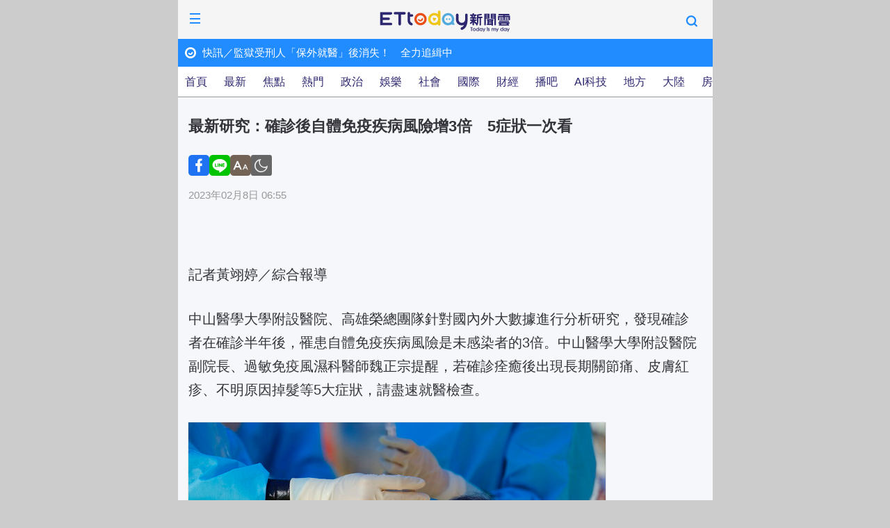

--- FILE ---
content_type: text/html; charset=utf-8
request_url: https://m.ettoday.net/news/20230208/2436003.htm
body_size: 17228
content:
<!doctype html>
<html lang="zh-Hant" prefix="og:http://ogp.me/ns#" itemscope itemtype="http://schema.org/NewsArticle">
<head>
<!-- 網頁基本meta data -->
<link rel="amphtml" href="https://www.ettoday.net/amp/amp_news.php7?news_id=2436003">
<title>最新研究：確診後自體免疫疾病風險增3倍　5症狀一次看 | ETtoday生活新聞 | ETtoday新聞雲</title>

<link rel="canonical" itemprop="mainEntityOfPage" href="https://www.ettoday.net/news/20230208/2436003.htm"/>

<!-- 網頁社群分享meta 開始 192.168.1.87-->
<meta property="fb:app_id" content="146858218737386"/>
<meta property="og:site_name" content="ETtoday新聞雲"/>
<meta property="og:url" itemprop="url" content="https://www.ettoday.net/news/20230208/2436003.htm" />
<meta property="og:type" content="article"/>
<meta property="og:title" itemprop="name" content="最新研究：確診後自體免疫疾病風險增3倍　5症狀一次看 | ETtoday生活新聞 | ETtoday新聞雲"/>
<meta property="og:description" itemprop="description" content="中山醫學大學附設醫院、高雄榮總團隊針對國內外大數據進行分析研究，發現確診者在確診半年後，罹患自體免疫疾病風險是未感染者的3倍。中山醫學大學附設醫院副院長、過敏免疫風濕科醫師魏正宗提醒，若確診痊癒後出現長期關節痛、皮膚紅疹、不明原因掉髮等5大症狀，請盡速就醫檢查。"/>
<meta property="og:image" itemprop="image" content="https://cdn2.ettoday.net/images/5808/e5808010.jpg"/>

<!-- 新聞資訊 (新聞內頁專用) 分類&時間 開始 -->
<meta name="description" content="中山醫學大學附設醫院、高雄榮總團隊針對國內外大數據進行分析研究，發現確診者在確診半年後，罹患自體免疫疾病風險是未感染者的3倍。中山醫學大學附設醫院副院長、過敏免疫風濕科醫師魏正宗提醒，若確診痊癒後出現長期關節痛、皮膚紅疹、不明原因掉髮等5大症狀，請盡速就醫檢查。 (新冠肺炎,台灣防疫)" />
<meta name="section" property="article:section" content="生活"/>
<meta name="subsection" itemprop="articleSection" content="生活"/>
<meta property="dable:item_id" content="2436003">
<meta name="pubdate" itemprop="dateCreated" itemprop="datePublished"  property="article:published_time" content="2023-02-08T06:55:00+08:00"/>
<meta name="lastmod" itemprop="dateModified" content="2023-02-08T09:13:04+08:00"/>
<meta name="author" content="ETtoday新聞雲"/>
<meta property="article:author" content="https://www.facebook.com/ETtoday"/>
<meta name="source" itemprop="author" content="ETtoday新聞雲"/>
<meta name="dcterms.rightsHolder" content="ETtoday新聞雲">
<meta name="news_keywords" itemprop="keywords" content="新冠肺炎,台灣防疫"/>
<link rel="alternate" type="application/rss+xml" title="ETtoday《生活新聞》" href="https://feeds.feedburner.com/ettoday/lifestyle" />
<!-- 新聞資訊 (新聞內頁專用) 分類&時間 結束 -->

<!-- JSON-LD-(系統站內頁專用) 開始 -->
<script type="application/ld+json">
{
        "@context": "https://schema.org",
        "@type": "NewsArticle",
        "mainEntityOfPage": "https://www.ettoday.net/news/20230208/2436003.htm",
        "headline": "最新研究：確診後自體免疫疾病風險增3倍　5症狀一次看",
        "url": "https://www.ettoday.net/news/20230208/2436003.htm",
        "thumbnailUrl": "https://cdn2.ettoday.net/images/5808/e5808010.jpg",
        "articleSection":"生活",
        "creator": ["507-黃翊婷","507"],
        "image":{
                "@type":"ImageObject",
                "url":"https://cdn2.ettoday.net/images/5808/e5808010.jpg"
        },
        "dateCreated": "2023-02-08T06:55:00+08:00",
        "datePublished": "2023-02-08T06:55:00+08:00",
        "dateModified": "2023-02-08T09:13:04+08:00",
        "publisher": {
                "@type": "Organization",
                "name": "ETtoday新聞雲",
        "logo": {
                "@type": "ImageObject",
                "url": "https://cdn2.ettoday.net/style/ettoday2017/images/push.jpg"
                }
        },
        "author":{
                "@type":"Organization",
                "name":"ETtoday新聞雲",
                "url":"https://www.ettoday.net/"
        },
        "speakable":{
                "@type": "SpeakableSpecification",
                "xpath": [
                    "/html/head/meta[@property='og:title']/@content",
                    "/html/head/meta[@property='og:description']/@content"
                    ]
         },
        "keywords":["新冠肺炎","台灣防疫"],
        "description": "中山醫學大學附設醫院、高雄榮總團隊針對國內外大數據進行分析研究，發現確診者在確診半年後，罹患自體免疫疾病風險是未感染者的3倍。中山醫學大學附設醫院副院長、過敏免疫風濕科醫師魏正宗提醒，若確診痊癒後出現長期關節痛、皮膚紅疹、不明原因掉髮等5大症狀，請盡速就醫檢查。(新冠肺炎,台灣防疫)"
}
</script>
<!-- JSON-LD-(系統站內頁專用) 結束 -->





<!-- ☆☆☆共用meta 開始☆☆☆ -->
    <!-- 基本meta 開始 -->
	<meta charset="utf-8">
        <meta name="robots" content="index,follow,noarchive"/>
    	<meta name="viewport" content="width=device-width, initial-scale=1, minimum-scale=1, maximum-scale=1" />
    <link rel="apple-touch-icon" sizes="180x180" href="//cdn2.ettoday.net/style/mobileweb2014/images/touch-icon.png"/>
    <link rel="shortcut icon" sizes="192x192" href="//cdn2.ettoday.net/style/mobileweb2014/images/touch-icon.png"/>
	<!-- 基本meta 結束 -->

	<!-- ★社群分享 開始★ -->
	<meta property="fb:app_id" content="146858218737386"/>
	<meta property="og:locale" content="zh_TW" />
	<meta property="og:site_name" name="application-name" content="ETtoday新聞雲"/>
	<meta property="article:publisher" content="https://www.facebook.com/ETtoday" />
	<!-- ★社群分享 結束★-->

    <!-- dns-prefetch 開始 -->
    <link rel="dns-prefetch" href="//ad.ettoday.net">
    <link rel="dns-prefetch" href="//ad1.ettoday.net">
    <link rel="dns-prefetch" href="//ad2.ettoday.net">
    <link rel="dns-prefetch" href="//cache.ettoday.net">
    <link rel="dns-prefetch" href="//static.ettoday.net">
    <link rel="dns-prefetch" href="//cdn1.ettoday.net">
    <link rel="dns-prefetch" href="//cdn2.ettoday.net">
    <!-- dns-prefetch 結束 -->

                        
    <!-- ★CSS、JS 開始 -->
    <link href="//cdn2.ettoday.net/style/mobileweb2014/css/style.css?c=1" rel="stylesheet"/>
    <script src="//cdn2.ettoday.net/style/mobileweb2014/js/all.js"></script>
    <!-- DFP code -->
    <script type="text/javascript" src="//cdn2.ettoday.net/dfp/dfp-gpt.js"></script>
    <!-- ★CSS、JS 結束 -->

    <!-- Google Tag Manager 開始 -->
    <!--GTM DataLayer 開始-->
    <script>
        dataLayer = [{
            'csscode':'lifestyle',
            'page-id':'2436003',
            'board-id':'',
            'category-id':'5',
            'category-name1':'生活',
            'category-name2':'生活',
            'dept-name':'網路新聞中心',
            'author-id':'507',
            'author-name':'黃翊婷',
            'album-id':'',
            'album-category-id':'',
            'readtype':'MobileWeb',
            'pagetype':''
        }];
    </script>
    <!--GTM DataLayer 結束-->

<!-- Comscore Identifier: comscorekw=lifestyle -->

    <!-- Google Tag Manager -->
    <script>(function(w,d,s,l,i){w[l]=w[l]||[];w[l].push({'gtm.start':
    new Date().getTime(),event:'gtm.js'});var f=d.getElementsByTagName(s)[0],
    j=d.createElement(s),dl=l!='dataLayer'?'&l='+l:'';j.async=true;j.src=
    'https://www.googletagmanager.com/gtm.js?id='+i+dl;f.parentNode.insertBefore(j,f);
    })(window,document,'script','dataLayer','GTM-PKFQKNN');</script>
    <!-- End Google Tag Manager -->

    <!-- Global site tag (gtag.js) - Google Analytics 開始 -->
    <script async src="https://www.googletagmanager.com/gtag/js?id=G-JQNDWD28RZ"></script>
    <script>
        window.dataLayer = window.dataLayer || [];
        function gtag(){dataLayer.push(arguments);}
        gtag('js', new Date());
    </script>
    <!-- Global site tag (gtag.js) - Google Analytics 結束 -->
<!-- ☆☆☆共用meta 結束☆☆☆ -->

<!-- dmp.js 開始 -->
<script>
var dmp_event_property  ="ettoday";
var dmp_id              ="2436003";
var dmp_name            ="最新研究：確診後自體免疫疾病風險增3倍　5症狀一次看";
var dmp_keywords        ="新冠肺炎,台灣防疫";
var dmp_publish_date    ="2023-02-08T06:55:00";
var dmp_modified_date   ="2023-02-08T09:13:04";
var dmp_category_id_list="5_5";
var dmp_is_editor_rec   ="0";
var dmp_et_token        ="8f16375e2e2c0f3879a8a08fd2d92143";
var dmp_event_id        ="";
</script>
<script src="//cdn2.ettoday.net/jquery/dmp/news.js"></script>
<!-- dmp.js 結束 -->

</head>
<body id="lifestyle" class="ettoday news-page  news-2436003">
<!-- afterbody.php開始 -->
        <!-- MobileWeb_天空大看板 start-->
    <div id="mobileweb_skybanner" class="skybanner">
		<script language="JavaScript" type="text/javascript">
			var ts = Math.random();
							document.write('<scr' + 'ipt language="JavaScript" type="text/javascript" src="https://ad1.ettoday.net/ads.php?bid=mobileweb_skybanner&rr=' + ts + '"></scr' + 'ipt>');
			
		</script>
    </div>
    <!-- MobileWeb_天空大看板 end-->
    
        <!-- MobileWeb_蓋版廣告 start -->
	<div id="mobileweb_popup" class="popupbanner">
		<script language="JavaScript" type="text/javascript">
			var ts = Math.random();
			if (isNotChrome) {
				document.write('<scr' + 'ipt language="JavaScript" type="text/javascript" src="https://ad1.ettoday.net/ads.php?bid=mobileweb_popup&rr=' + ts + '"></scr' + 'ipt>');
			}
		</script>
	</div>
    <!-- MobileWeb_蓋版廣告 end-->
    <!-- afterbody.php結束 -->

<!--新聞雲MobileWeb_新聞頁_焦點滑出廣告 開始-->
<div id="mobileweb_slip_1" class="mw_slip_ad">
    <script type="text/javascript">
        (function(){
            var ts = Math.random();
            document.write('<scr' + 'ipt type="text/javascript" src="https://ad2.ettoday.net/ads.php?bid=mobileweb_slip_1&rr='+ ts +'"></scr' + 'ipt>');
        })()
    </script>
</div>
<!--新聞雲MobileWeb_新聞頁_焦點滑出廣告 結束-->

<!--wrapper 開始-->
<div class="wrapper">
    <!--et_sticky 模組-置頂吸住 開始-->
    <div id="et_sticky">
        <!--part_breadcrumb_2 麵包屑 開始-->
        <div class="part_breadcrumb_2 clearfix">
            <!--麵包屑 開始-->
            <div class="menu_bread_crumb clearfix">
                <!-- 第一層 開始 -->
                <div>
                    <a href="https://www.ettoday.net" id="https://www.ettoday.net/">
                        <span itemprop="name">ETtoday新聞雲</span>
                    </a>
                </div>
                <!-- 第一層 結束 -->
                &gt;
                <!-- 第二層 開始 -->
                                <div>
                    <a href="/news/focus/生活/" id="/news/focus/生活/">
                        <span itemprop="name">生活</span>
                    </a>
                </div>
                <!-- 第二層 結束 -->
            </div>
            <!--麵包屑 結束-->
        </div>
        <!-- part_breadcrumb_2 麵包屑 結束-->
    </div>
    <!--et_sticky 模組-置頂吸住 結束-->

    <!--side 側欄 開始-->
            <!-- 內部流量統計碼容器(mobileweb_pageviews、新聞內頁統計碼) 開始 -->
    <div id="mobileweb_pageviews"></div>
    <!-- 內部流量統計碼容器(mobileweb_pageviews、新聞內頁統計碼) 結束 -->
    
    <div class="side">
        <div class="side_inner">

            <!--垂直選單 開始-->
                <!--side_header 開始-->
                <div class="side_header">
                    <div class="btn_close">
                        <span></span>
                    </div>
                    <div class="logo_ettoday"><a href="/">ETtoday新聞雲</a></div>
                    
                    <!-- 切換深淺色 開始 -->                    
                    <div class="switch_theme">
                        <!-- 淺色 開始 -->
                        <div class="btn btn_light" data-change-theme="light">
                            <svg xmlns="http://www.w3.org/2000/svg" version="1.1" viewBox="0 0 24 24">
                                <path d="M12,15c.8,0,1.5-.3,2.1-.9s.9-1.3.9-2.1-.3-1.5-.9-2.1-1.3-.9-2.1-.9-1.5.3-2.1.9-.9,1.3-.9,2.1.3,1.5.9,2.1,1.3.9,2.1.9ZM12,16.5c-1.2,0-2.3-.4-3.2-1.3-.9-.9-1.3-1.9-1.3-3.2s.4-2.3,1.3-3.2c.9-.9,1.9-1.3,3.2-1.3s2.3.4,3.2,1.3c.9.9,1.3,1.9,1.3,3.2s-.4,2.3-1.3,3.2c-.9.9-1.9,1.3-3.2,1.3ZM5,12.7H1.3v-1.5h3.8v1.5ZM22.8,12.7h-3.8v-1.5h3.8v1.5ZM11.3,5V1.2h1.5v3.8h-1.5ZM11.3,22.7v-3.8h1.5v3.8h-1.5ZM6.6,7.6l-2.3-2.3,1.1-1.1,2.3,2.3s-1,1.1-1,1.1ZM18.7,19.8l-2.3-2.3,1-1,2.3,2.3s-1.1,1.1-1.1,1.1ZM16.4,6.6l2.3-2.3,1.1,1.1-2.3,2.3s-1.1-1-1.1-1ZM4.2,18.7l2.3-2.3,1,1-2.3,2.4s-1.1-1.1-1.1-1.1Z"/>
                            </svg>
                        </div>
                        <!-- 淺色 結束 -->                        
                        <!-- 深色 開始 -->
                        <div class="btn btn_dark" data-change-theme="dark">
                            <svg xmlns="http://www.w3.org/2000/svg" version="1.1" viewBox="0 0 24 24">
                                <path class="cls-1" d="M12,20.5c-2.4,0-4.4-.8-6-2.5-1.7-1.7-2.5-3.7-2.5-6s.8-4.2,2.3-5.8c1.5-1.6,3.4-2.5,5.6-2.6.1,0,.3,0,.4,0,.1,0,.3,0,.4,0-.5.5-.9,1.1-1.2,1.7-.3.7-.5,1.4-.5,2.2,0,1.6.6,3,1.7,4.2,1.1,1.1,2.5,1.7,4.2,1.7s1.5-.2,2.2-.5c.7-.3,1.2-.7,1.7-1.2,0,.1,0,.3,0,.4,0,.1,0,.3,0,.4-.1,2.2-1,4.1-2.6,5.6-1.6,1.5-3.6,2.3-5.8,2.3ZM12,19c1.5,0,2.8-.4,4-1.2,1.2-.8,2-1.9,2.6-3.2-.3,0-.7.2-1,.2-.3,0-.7,0-1,0-2.1,0-3.8-.7-5.2-2.2s-2.2-3.2-2.2-5.2c0-.3,0-.7,0-1s.1-.7.2-1c-1.3.5-2.4,1.4-3.2,2.6-.8,1.2-1.2,2.5-1.2,4,0,1.9.7,3.6,2.1,5,1.4,1.4,3,2.1,5,2.1Z"/>
                            </svg>
                        </div>
                        <!-- 深色 結束 -->                        
                    </div>
                    <!-- 切換深淺色 結束 -->                    
                </div>
                <!--side_header 結束-->
                        <div class="nav_1"> 
                    <a class="btn_1" href="https://member.ettoday.net/" target="_blank">會員中心</a>
                <!--組 開始-->
        <div class="piece">
                	<h3>要聞</h3>
                    <ul class="clearfix">
<li class="current_pageid_13"><a href="/news/focus/首頁/頭條/" target="_self"><span style="color:#2d2770">頭條</span></a></li>
    <li class="current_menu_3"><a href="//www.ettoday.net/news/news-list.htm" target="_self"><span style="color:#00b330">即時</span></a></li>
    <li class="current_menu_5"><a href="//www.ettoday.net/news/hot-news.htm" target="_self"><span style="color:#f21313">熱門</span></a></li>
    <li class="current_menu_22"><a href="https://www.ettoday.net/news/focus/%E6%94%BF%E6%B2%BB/" target="_self"><span style="color:#2d2770">政治</span></a></li>
    <li class="current_menu_18"><a href="https://www.ettoday.net/news/focus/%E5%A4%A7%E9%99%B8/" target="_self"><span style="color:#2d2770">大陸</span></a></li>
    <li class="current_menu_28"><a href="https://www.ettoday.net/news/focus/%E5%9C%8B%E9%9A%9B/" target="_self"><span style="color:#2d2770">國際</span></a></li>
    <li class="current_menu_33"><a href="https://finance.ettoday.net/" target="_self"><span style="color:#2d2770">財經</span></a></li>
    <li class="current_menu_4"><a href="https://www.ettoday.net/news/focus/%E7%A4%BE%E6%9C%83/" target="_self"><span style="color:#2d2770">社會</span></a></li>
    <li class="current_menu_77"><a href="//house.ettoday.net" target="_self"><span style="color:#2d2770">房產</span></a></li>
    <li class="current_pageid_7"><a href="/news/focus/地方/地方焦點/" target="_self"><span style="color:#2d2770">地方</span></a></li>
    <li class="current_menu_87"><a href="https://www.ettoday.net/news/focus/%E7%94%9F%E6%B4%BB/" target="_self"><span style="color:#2d2770">生活</span></a></li>
    <li class="current_menu_126"><a href="https://www.ettoday.net/news/focus/%E8%BB%8D%E6%AD%A6/" target="_self"><span style="color:#2d2770">軍武</span></a></li>
    <li class="current_menu_130"><a href="https://forum.ettoday.net/" target="_blank"><span style="color:#2d2770">雲論</span></a></li>
    <li class="current_menu_195"><a href="https://www.ettoday.net/survey/" target="_blank"><span style="color:#2d2770">民調</span></a></li>
    <li class="current_menu_27"><a href="//www.ettoday.net/feature/index" target="_blank"><span style="color:#2d2770">專題</span></a></li>
    <li class="current_pageid_176"><a href="/news/focus/生活/氣象/" target="_self"><span style="color:#ffc107">氣象</span></a></li>
    <li class="current_menu_213"><a href="https://events.ettoday.net/depth-report/index.phtml" target="_blank"><span style="color:#2d2770">熱話題</span></a></li>
    <li class="current_menu_211"><a href="https://www.ettoday.net/feature/covid-19/14599?tt=%E5%8F%B0%E7%81%A3%E9%98%B2%E7%96%AB" target="_blank"><span style="color:#2d2770">最新疫情</span></a></li>
    <li class="current_menu_216"><a href="https://finance.ettoday.net/focus/779" target="_blank"><span style="color:#2d2770">社會企業</span></a></li>
                        </ul>
                </div>
                <!--組 結束-->
                <!--組 開始-->
        <div class="piece">
                	<h3>休閒</h3>
                    <ul class="clearfix">
<li class="current_menu_45"><a href="https://star.ettoday.net" target="_blank"><span style="color:#2d2770">娛樂</span></a></li>
    <li class="current_menu_200"><a href="https://boba.ettoday.net/category/1" target="_blank"><span style="color:#2d2770">即新聞</span></a></li>
    <li class="current_menu_14"><a href="//travel.ettoday.net" target="_blank"><span style="color:#2d2770">旅遊</span></a></li>
    <li class="current_menu_96"><a href="//fashion.ettoday.net" target="_blank"><span style="color:#2d2770">時尚</span></a></li>
    <li class="current_menu_17"><a href="//pets.ettoday.net" target="_blank"><span style="color:#2d2770">寵物</span></a></li>
    <li class="current_menu_104"><a href="//movies.ettoday.net/" target="_blank"><span style="color:#2d2770">看電影</span></a></li>
    <li class="current_menu_15"><a href="//sports.ettoday.net" target="_blank"><span style="color:#2d2770">運動</span></a></li>
    <li class="current_menu_48"><a href="//game.ettoday.net" target="_blank"><span style="color:#23C0EC">遊戲雲</span></a></li>
    <li class="current_pageid_12"><a href="/news/focus/民生消費/消費焦點/" target="_self"><span style="color:#2d2770">消費</span></a></li>
    <li class="current_menu_191"><a href="https://www.ettoday.net/news/focus/3C%E5%AE%B6%E9%9B%BB/%E5%AE%B6%E9%9B%BB/" target="_self"><span style="color:#2d2770">家電</span></a></li>
    <li class="current_menu_47"><a href="//www.ettoday.net/news/focus/3C%E5%AE%B6%E9%9B%BB/" target="_self"><span style="color:#2d2770">3C</span></a></li>
                        </ul>
                </div>
                <!--組 結束-->
                <!--組 開始-->
        <div class="piece">
                	<h3>趣味</h3>
                    <ul class="clearfix">
<li class="current_pageid_4"><a href="/news/focus/新奇/新奇焦點/" target="_self"><span style="color:#f27d16">新奇</span></a></li>
    <li class="current_menu_51"><a href="https://www.ettoday.net/dalemon/latest-news/1" target="_blank"><span style="color:#ffae00">鍵盤大檸檬</span></a></li>
    <li class="current_menu_52"><a href="//www.ettoday.net/dalemon/collection/11" target="_blank"><span style="color:#2d2770">開運</span></a></li>
                        </ul>
                </div>
                <!--組 結束-->
                <!--組 開始-->
        <div class="piece">
                	<h3>推薦</h3>
                    <ul class="clearfix">
<li class="current_menu_97"><a href="https://health.ettoday.net/" target="_blank"><span style="color:#2d2770">健康</span></a></li>
    <li class="current_pageid_585"><a href="/news/focus/保險/保險新聞/" target="_self"><span style="color:#2d2770">保險</span></a></li>
    <li class="current_pageid_605"><a href="/news/focus/法律/法律新聞/" target="_self"><span style="color:#2d2770">法律</span></a></li>
    <li class="current_pageid_621"><a href="/news/focus/直銷/直銷新聞/" target="_self"><span style="color:#2d2770">直銷</span></a></li>
    <li class="current_menu_198"><a href="https://events.ettoday.net/grace/" target="_blank"><span style="color:#2d2770">恩典雲</span></a></li>
    <li class="current_menu_199"><a href="https://events.ettoday.net/charity/index.php" target="_blank"><span style="color:#2d2770">愛心雲</span></a></li>
    <li class="current_menu_225"><a href="https://events.ettoday.net/adsales/index.php7" target="_blank"><span style="color:#ffae00">數位廣告</span></a></li>
    <li class="current_menu_63"><a href="https://events.ettoday.net/outdoor-media/index.php7" target="_blank"><span style="color:#cc4bff">家外媒體</span></a></li>
    <li class="current_pageid_25"><a href="/news/focus/名家/名家焦點/" target="_self"><span style="color:#2d2770">名家</span></a></li>
    <li class="current_pageid_110"><a href="/news/focus/雜誌/雜誌焦點/" target="_self"><span style="color:#2d2770">雜誌</span></a></li>
    <li class="current_menu_217"><a href="https://ezbuy.ettoday.net/" target="_blank"><span style="color:#2d2770">開箱雲</span></a></li>
    <li class="current_menu_223"><a href="https://www.ettoday.net/feature/rehabilitation" target="_self"><span style="color:#2d2770">更保雲</span></a></li>
    <li class="current_menu_57"><a href="https://news.google.com/publications/CAAqBggKMK-yNzCn6gc?ceid=TW:zh-Hant&oc=3" target="_blank"><span style="color:#2d2770">Google News</span></a></li>
    <li class="current_menu_228"><a href="https://events.ettoday.net/epaper/subscribe.php7" target="_blank"><span style="color:#2d2770">訂閱ETtoday電子報</span></a></li>
                        </ul>
                </div>
                <!--組 結束-->
            </div> 
            <!--垂直選單 結束-->

            <!--版權宣告 開始-->
            <div class="footer">
                <div class="menu">
                    <a href="javascript:;" onclick="location.replace('//www.ettoday.net/changeReadType.php?rtype=1&rurl=%2F%2Fwww.ettoday.net%2Fnews%2F20230208%2F2436003.htm');">電腦版</a>
                    <a href="//events.ettoday.net/about-ettoday/index.htm">關於我們</a>
                    <a href="mailto:service@ettoday.net">聯絡信箱</a>
                </div>
                <div class="menu">
                    <a href="https://www.ettoday.net/events/app/ettoday_app.php7" target="_blank">App下載</a>
                    <a href="https://msg.ettoday.net/rd.php?id=5420" target="_blank">攝影棚租借</a>
                </div>
                <div class="clause">   
                    <ul>
                        <li><a href="https://member.ettoday.net/clause_privacy.php7" target="_blank">隱私權政策</a></li>
                        <li>|</li>
                        <li><a href="https://member.ettoday.net/clause_member.php7" target="_blank">服務條款</a></li> 
                        <li>|</li>
                        <li><a href="https://member.ettoday.net/clause_copyright.php7" target="_blank">著作權聲明</a></li>
                    </ul>
                </div>
                <div class="clause">   
                    <ul>
                        <li><a href="https://member.ettoday.net/clause_duty.php7" target="_blank">免責聲明</a></li>
                        <li>|</li>
                        <li><a href="https://member.ettoday.net/clause_ai.php7" target="_blank">AI 使用準則與透明度聲明</a></li>
                    </ul>
                </div>
                <p>東森新媒體控股股份有限公司 版權所有<br>
                    非經授權，不許轉載本網站內容<br>
                    © ETtoday.net All Rights Reserved.
                </p>
            </div>
            <!--版權宣告 結束-->

                    </div>
                </div>

    <!--side 側欄 結束-->

    <!--header 開始-->
        <div class="header">

        <!--垂直選單 開關 開始-->
        <div class="btn_open">
            <span></span>
        </div>
        <!--垂直選單 開關 結束-->

    	<!-- ETtoday新聞雲 開始 -->
		<div class="logo_ettoday"><a href="/">ETtoday新聞雲</a></div>
        <!-- ETtoday新聞雲 開始 -->

        <!-- 搜尋 開始 -->
        <div class="search">

            <!-- 搜尋按鈕 開始 -->
            <div class="icon_open"><!----></div>
            <div class="icon_close"><!----></div>
            <!-- 搜尋按鈕 結束 -->

            <!-- google搜尋 開始 -->
            <div class="gsbox">
                <form id="cse-search-box" action="/news_search/doSearch.php" target="_blank">
                  <input class="keyword" type="text" name="keywords" size="26"/>
                  <input class="send" type="image" name="sa"/>
                </form>
            </div>
            <!-- google搜尋 結束 -->

        </div>
        <!-- 搜尋 結束 -->

                <!-- MobileWeb_全網_Header_小圖 start -->
        <div id="mobileweb_70x35" class="ad_70x35">
            <script language="JavaScript" type="text/javascript">
                var ts = Math.random();
                document.write('<scr' + 'ipt language="JavaScript" type="text/javascript" src="https://ad1.ettoday.net/ads.php?bid=mobileweb_70x35&rr=' + ts + '"></scr' + 'ipt>');
            </script>
        </div>
        <!-- MobileWeb_全網_Header_小圖 end -->
        
        <!-- 直播快訊 -->
        
        
                <!--text_ticker_1  ET快訊 開始-->
                <div class="text_ticker_1">
                    <em>ET快訊</em>
                    <!--滾動 開始-->
                    <div class="run">
                        <!--inner 開始-->
                        <div class="inner">
            
                    <div class="piece">
                    <a href="https://www.ettoday.net/news/20260114/3100777.htm" target="_blank">利空重訊前賣股！　獨董認內線交易慘了</a>
                    </div>
                    
                    <div class="piece">
                    <a href="https://finance.ettoday.net/news/3100779" target="_blank">快訊／高市交易發威！　日圓創3個月來最甜</a>
                    </div>
                    
                    <div class="piece">
                    <a href="https://www.ettoday.net/news/20260114/3100771.htm" target="_blank">快訊／監獄受刑人「保外就醫」後消失！　全力追緝中</a>
                    </div>
                    
                    <div class="piece">
                    <a href="https://www.ettoday.net/news/20260114/3100720.htm" target="_blank">伊朗恐1.2萬死！　外媒：最高領袖下令「斷網期間大殺戮」</a>
                    </div>
                    
                    <div class="piece">
                    <a href="https://www.ettoday.net/news/20260114/3100721.htm" target="_blank">美國丹麥二選一！　格陵蘭總理遭川普嗆：你哪位？</a>
                    </div>
                    
                    <div class="piece">
                    <a href="https://www.ettoday.net/news/20260114/3100748.htm" target="_blank">台電班長上班！「探半身按錯鈕關門」　胸口遭夾慘死</a>
                    </div>
                    
                    <div class="piece">
                    <a href="https://www.ettoday.net/news/20260114/3100729.htm" target="_blank">LIVE／彈劾賴清德公聽會登場！　藍綠白專家學者激辯</a>
                    </div>
                    
                    <div class="piece">
                    <a href="https://finance.ettoday.net/news/3100735" target="_blank">快訊／股王又飆新天價！　本土投顧目標價喊「10500元」</a>
                    </div>
                    
                                                   </div>
                        <!--inner 結束-->
                    </div>
                    <!--滾動 結束-->
                </div>
                <!--text_ticker_1  ET快訊 結束-->
            
        <!-- 水平選單 開始 -->
                <div class="nav_2">
                <div class="inner">
    <a href="/" class="current_menu_7" target="_self"><span style="color:#2d2770">首頁</span></a>
    <a href="//www.ettoday.net/news/news-list.htm" class="current_menu_6" target="_self"><span style="color:#2d2770">最新</span></a>
    <a href="https://www.ettoday.net/news/focus/%E7%84%A6%E9%BB%9E%E6%96%B0%E8%81%9E/" class="current_menu_131" target="_self"><span style="color:#2d2770">焦點</span></a>
    <a href="https://www.ettoday.net/news/hot-news.htm" class="current_menu_135" target="_self"><span style="color:#2d2770">熱門</span></a>
    <a href="https://www.ettoday.net/news/focus/%E6%94%BF%E6%B2%BB/" class="current_menu_10" target="_self"><span style="color:#2d2770">政治</span></a>
    <a href="https://star.ettoday.net" class="current_menu_8" target="_blank"><span style="color:#2d2770">娛樂</span></a>
    <a href="https://www.ettoday.net/news/focus/%E7%A4%BE%E6%9C%83/" class="current_menu_12" target="_self"><span style="color:#2d2770">社會</span></a>
    <a href="https://www.ettoday.net/news/focus/%E5%9C%8B%E9%9A%9B/" class="current_menu_201" target="_self"><span style="color:#2d2770">國際</span></a>
    <a href="https://finance.ettoday.net/" class="current_menu_202" target="_self"><span style="color:#2d2770">財經</span></a>
    <a href="//boba.ettoday.net" class="current_menu_109" target="_blank"><span style="color:#2d2770">播吧</span></a>
    <a href="https://ai.ettoday.net/" class="current_menu_229" target="_blank"><span style="color:#2d2770">AI科技</span></a>
    <a href="https://www.ettoday.net/news/focus/%E5%9C%B0%E6%96%B9/" class="current_menu_194" target="_blank"><span style="color:#2d2770">地方</span></a>
    <a href="https://www.ettoday.net/news/focus/%E5%A4%A7%E9%99%B8/" class="current_menu_102" target="_self"><span style="color:#2d2770">大陸</span></a>
    <a href="//house.ettoday.net" class="current_menu_124" target="_blank"><span style="color:#2d2770">房產</span></a>
    <a href="https://www.ettoday.net/news/focus/%E7%94%9F%E6%B4%BB/" class="current_menu_76" target="_self"><span style="color:#2d2770">生活</span></a>
    <a href="//sports.ettoday.net" class="current_menu_9" target="_blank"><span style="color:#2d2770">體育</span></a>
    <a href="//speed.ettoday.net" class="current_menu_125" target="_blank"><span style="color:#2d2770">車雲</span></a>
    <a href="//www.ettoday.net/news/focus/3C%E5%AE%B6%E9%9B%BB/" class="current_menu_100" target="_self"><span style="color:#2d2770">3C</span></a>
    <a href="//fashion.ettoday.net" class="current_menu_106" target="_blank"><span style="color:#2d2770">時尚</span></a>
    <a href="/news/focus/財經/社會企業/" class="current_pageid_779" target="_self"><span style="color:#2d2770">社會企業</span></a>
    <a href="//pets.ettoday.net" class="current_menu_74" target="_blank"><span style="color:#2d2770">寵物</span></a>
    <a href="//travel.ettoday.net/" class="current_menu_30" target="_blank"><span style="color:#2d2770">旅遊</span></a>
    <a href="https://events.ettoday.net/yummy2023/index.php7" class="current_menu_205" target="_blank"><span style="color:#2d2770">美食</span></a>
    <a href="https://game.ettoday.net/" class="current_menu_98" target="_blank"><span style="color:#2d2770">遊戲</span></a>
    <a href="https://health.ettoday.net/" class="current_menu_99" target="_blank"><span style="color:#2d2770">健康</span></a>
    <a href="https://www.ettoday.net/news/focus/%E8%BB%8D%E6%AD%A6/" class="current_menu_207" target="_blank"><span style="color:#2d2770">軍武</span></a>
    <a href="https://forum.ettoday.net/" class="current_menu_215" target="_blank"><span style="color:#2d2770">雲論</span></a>
    <a href="https://esg.ettoday.net/" class="current_menu_95" target="_self"><span style="color:#87BD43">永續</span></a>
    <a href="https://events.ettoday.net/et-topic/index.php7" class="current_menu_214" target="_blank"><span style="color:#2d2770">專題報導</span></a>
    <a href="https://etstar.ettoday.net/" class="current_menu_219" target="_blank"><span style="color:#2d2770">學習雲</span></a>
    <a href="//www.ettoday.net/survey" class="current_menu_129" target="_blank"><span style="color:#2d2770">民調</span></a>
    <a href="https://www.ettoday.net/feature/ETfactchecking" class="current_menu_209" target="_blank"><span style="color:#2d2770">事實查核</span></a>
    <a href="https://www.ettoday.net/news/focus/%E6%B3%95%E5%BE%8B/" class="current_menu_11" target="_self"><span style="color:#2d2770">法律雲</span></a>
    <a href="https://events.ettoday.net/charity/index.php" class="current_menu_24" target="_self"><span style="color:#2d2770">愛心雲</span></a>
    <a href="https://events.ettoday.net/grace/" class="current_menu_75" target="_blank"><span style="color:#2d2770">恩典雲</span></a>
    <a href="https://www.ettoday.net/news/focus/%E4%BF%9D%E9%9A%AA/" class="current_menu_189" target="_self"><span style="color:#2d2770">保險雲</span></a>
    <a href="https://www.ettoday.net/feature/rehabilitation" class="current_menu_221" target="_blank"><span style="color:#2d2770">更保雲</span></a>
                </div>
            </div>        <!-- 水平選單 結束 -->

    </div>

<!-- MobileWeb_全網_超級快閃 start -->
<div id="mobileweb_crazygif" class="crazygif">
  <script type="text/javascript">
  (function(){
    var ts = Math.random();
    document.write('<scr' + 'ipt type="text/javascript" src="https://ad1.ettoday.net/ads.php?bid=mobileweb_crazygif&rr='+ ts +'"></scr' + 'ipt>');
  })()
  </script>
</div>
<!-- MobileWeb_全網_超級快閃 end -->
    <!--header 結束-->

    <!--main 開始-->
    <div class="main">

		<!-- common2.js 開始 -->
		<script src="//cdn2.ettoday.net/style/mobileweb2014/js/common2.js"></script>
		<!-- common2.js 結束 -->

		<!--直欄 c1 開始-->
		<div class="c1">

                                <!-- MobileWeb_全網_橫幅 start -->
                <div class="ad_320x50" id="mobileweb_320x50_top">
                    <script language="JavaScript" type="text/javascript">
                        var ts = Math.random();

                                                    document.write('<scr' + 'ipt language="JavaScript" type="text/javascript" src="//ad.ettoday.net/ads.php?bid=mobileweb_320x50_top&rr='+ ts +'"></scr' + 'ipt>');
                        
                    </script>
                </div>
                <!-- MobileWeb_全網_橫幅 end -->
                
            
          <!--新聞模組 開始-->
          <div class="subject_news">
              <header>
              <h1 class="title" itemprop="headline">最新研究：確診後自體免疫疾病風險增3倍　5症狀一次看                                </h1>
              </header>


              

                                        <!--sharebox_2 分享組件 開始-->
            <div class="sharebox_2 ">
                <!--menu_1 開始-->
                <div class="menu_1 ">


                    <a class="fb" href="javascript:;" onclick="window.open('//www.facebook.com/sharer/sharer.php?u='+encodeURIComponent('https://www.ettoday.net/news/20230208/2436003.htm?from=mweb-newsshare-fb'),'facebook-share-dialog','width=626,height=436');"></a>
                    <a class="fb-messenger" href="fb-messenger://share/?link=https://www.ettoday.net/news/20230208/2436003.htm?from=mweb-newsshare-fbmsg"></a>
                    <a class="line" href="https://social-plugins.line.me/lineit/share?url=https://www.ettoday.net/news/20230208/2436003.htm?from=mweb-newsshare-line" rel="nofollow"></a>

                </div>
                <!--menu_1 結束-->
                <!--font_size_switch 改變文字大小 開始-->
                <div class="font_size_switch"></div>
                <!--font_size_switch 改變文字大小 結束-->

                <!-- 切換深淺色 開始 -->                    
                <div class="switch_theme">
                    <!-- 淺色 開始 -->
                    <div class="btn btn_light" data-change-theme="light">
                        <svg xmlns="http://www.w3.org/2000/svg" version="1.1" viewBox="0 0 24 24">
                            <path d="M12,15c.8,0,1.5-.3,2.1-.9s.9-1.3.9-2.1-.3-1.5-.9-2.1-1.3-.9-2.1-.9-1.5.3-2.1.9-.9,1.3-.9,2.1.3,1.5.9,2.1,1.3.9,2.1.9ZM12,16.5c-1.2,0-2.3-.4-3.2-1.3-.9-.9-1.3-1.9-1.3-3.2s.4-2.3,1.3-3.2c.9-.9,1.9-1.3,3.2-1.3s2.3.4,3.2,1.3c.9.9,1.3,1.9,1.3,3.2s-.4,2.3-1.3,3.2c-.9.9-1.9,1.3-3.2,1.3ZM5,12.7H1.3v-1.5h3.8v1.5ZM22.8,12.7h-3.8v-1.5h3.8v1.5ZM11.3,5V1.2h1.5v3.8h-1.5ZM11.3,22.7v-3.8h1.5v3.8h-1.5ZM6.6,7.6l-2.3-2.3,1.1-1.1,2.3,2.3s-1,1.1-1,1.1ZM18.7,19.8l-2.3-2.3,1-1,2.3,2.3s-1.1,1.1-1.1,1.1ZM16.4,6.6l2.3-2.3,1.1,1.1-2.3,2.3s-1.1-1-1.1-1ZM4.2,18.7l2.3-2.3,1,1-2.3,2.4s-1.1-1.1-1.1-1.1Z"/>
                        </svg>
                    </div>
                    <!-- 淺色 結束 -->
                    <!-- 深色 開始 -->
                    <div class="btn btn_dark" data-change-theme="dark">
                        <svg xmlns="http://www.w3.org/2000/svg" version="1.1" viewBox="0 0 24 24">
                            <path class="cls-1" d="M12,20.5c-2.4,0-4.4-.8-6-2.5-1.7-1.7-2.5-3.7-2.5-6s.8-4.2,2.3-5.8c1.5-1.6,3.4-2.5,5.6-2.6.1,0,.3,0,.4,0,.1,0,.3,0,.4,0-.5.5-.9,1.1-1.2,1.7-.3.7-.5,1.4-.5,2.2,0,1.6.6,3,1.7,4.2,1.1,1.1,2.5,1.7,4.2,1.7s1.5-.2,2.2-.5c.7-.3,1.2-.7,1.7-1.2,0,.1,0,.3,0,.4,0,.1,0,.3,0,.4-.1,2.2-1,4.1-2.6,5.6-1.6,1.5-3.6,2.3-5.8,2.3ZM12,19c1.5,0,2.8-.4,4-1.2,1.2-.8,2-1.9,2.6-3.2-.3,0-.7.2-1,.2-.3,0-.7,0-1,0-2.1,0-3.8-.7-5.2-2.2s-2.2-3.2-2.2-5.2c0-.3,0-.7,0-1s.1-.7.2-1c-1.3.5-2.4,1.4-3.2,2.6-.8,1.2-1.2,2.5-1.2,4,0,1.9.7,3.6,2.1,5,1.4,1.4,3,2.1,5,2.1Z"/>
                        </svg>
                    </div>
                    <!-- 深色 結束 -->
                </div>
                <!-- 切換深淺色 結束 -->                    
            </div>
            <!-- sharebox_2 分享組件 結束-->
                                          <span class="date">
                  <time itemprop="datePublished" datetime="2023-02-08T06:55:00+08:00">
                  2023年02月8日 06:55                  </time>
              </span>
                <!--part_breadcrumb_1 開始-->
                <div class="part_breadcrumb_1 clearfix">
                    <!--麵包屑 開始-->
                    <div class="menu_bread_crumb clearfix" itemscope itemtype="http://schema.org/BreadcrumbList">
                        <!-- 第一層 開始 -->
                        <div itemscope itemtype="http://schema.org/ListItem" itemprop="itemListElement">
                            <a itemscope itemtype="http://schema.org/Thing" itemprop="item" href="https://www.ettoday.net/" id="https://www.ettoday.net/">
                                <span itemprop="name">ETtoday新聞雲</span>
                            </a>
                            <meta itemprop="position" content="1" />
                        </div>
                        <!-- 第一層 結束 -->
                        &gt;
                        <!-- 第二層 開始 -->
                            
                        <div itemscope itemtype="http://schema.org/ListItem" itemprop="itemListElement">
                            <a itemscope itemtype="http://schema.org/Thing" itemprop="item" href="/news/focus/生活/" id="/news/focus/生活/">
                                <span itemprop="name">生活</span>
                            </a>
                            <meta itemprop="position" content="2" />
                        </div>
                        <!-- 第二層 結束 -->
                    </div>
                    <!--麵包屑 結束-->
                </div>
                <!--part_breadcrumb_1 結束-->

                <!-- 投票 文章前 開始 -->
                                <!-- 投票 文章前 結束 -->

            <!--本文 開始-->
            <div class="story"  itemprop="articleBody">

                <!--全網_新聞內頁_文字廣告(上) 開始-->
                <div id="all_text_1" class="text_ad_top">
                    <script type="text/javascript">
                        (function(){
                        var ts = Math.random();
                        document.write('<scr' + 'ipt type="text/javascript" src="https://ad.ettoday.net/ads.php?bid=all_text_1&rr='+ ts +'"></scr' + 'ipt>');
                        })()
                    </script>
                </div>
                <!--全網_新聞內頁_文字廣告(上) 結束-->

                
                                <p>記者黃翊婷／綜合報導</p>
<p>中山醫學大學附設醫院、高雄榮總團隊針對國內外大數據進行分析研究，發現確診者在確診半年後，罹患自體免疫疾病風險是未感染者的3倍。中山醫學大學附設醫院副院長、過敏免疫風濕科醫師魏正宗提醒，若確診痊癒後出現長期關節痛、皮膚紅疹、不明原因掉髮等5大症狀，請盡速就醫檢查。</p>
<p><img src="//cdn2.ettoday.net/images/5808/d5808010.jpg" alt="▲▼新北永和地區爆出新冠肺炎不明感染源，新北市政府立即派出機動篩檢隊進駐，於永和仁愛公園設置臨時篩檢站，8/10~8/12連續三天為當地居民提供快篩及PCR篩檢服務。（圖／記者湯興漢攝）" width="600" height="400" border="4" /></p>
<p><strong>▲確診者罹患自體免疫疾病的風險比未感染者高。（資料照／記者湯興漢攝，與本文內容無關。）</strong></p>
<p>魏正宗表示，中山醫學大學附設醫院與高雄榮總團隊合作，研究發現，確診者在確診半年之後，罹患自體免疫疾病的風險比未感染者高3倍，推測風險增加的原因可能是感染新冠病毒後，激活了免疫反應，進而產生細胞因素風暴，或是病毒抗原與自體抗原結構相近，造成交叉反應，因而攻擊自身組織細胞與器官，誘發出自體免疫疾病。</p>
    <!-- 新聞中_巨幅 start-->
    <div class="ad_in_news" style="mragin:10px auto;text-align:center">
     <div class="ad_readmore">[廣告]請繼續往下閱讀...</div>
     <script language="JavaScript" type="text/javascript">
      var ts = Math.random();
      document.write('<scr' + 'ipt language="JavaScript" type="text/javascript" src="https://ad.ettoday.net/ads.php?bid=mobileweb_innews&rr='+ ts +'"></scr' + 'ipt>');
     </script>
    </div>
    <!-- 新聞中_巨幅 end-->
    
<p>魏正宗提到，這項研究使用全球電子病歷資料庫，納入資料包含2020年至2021年380萬名接受PCR篩檢的個案，其中有90萬人確診，對照個案則有290萬人，持續追蹤180天後，發現確診者在半年後罹患自體免疫疾病的機率為3％，且以年輕族群、壯年族群、女性居多。</p>
<p>魏正宗說，研究顯示，確診者罹患的自體免疫疾病中，僵直性脊椎炎為3.21倍、混合性結締組織病變為3.14倍、系統性紅斑狼瘡為2.99倍、類風濕性關節炎為2.98倍、乾癬為2.98倍、乾燥症為2.62倍、血管炎及多發性肌炎為1.96倍。</p>
<p>魏正宗提醒，若確診者在痊癒之後發現身體出現以下5大症狀，請盡速就醫檢查，包含長期關節疼痛、皮膚紅疹、不明原因掉髮、發燒、口腔潰瘍等等，而這項研究結果將在2月刊登於國際知名期刊《刺胳針》（Lancet）子刊，以及《電子臨床醫學》期刊。</p>            </div>
            <!--本文 結束-->

                 
                <!-- 投票 文章後 開始 -->
                                <!-- 投票 文章後 結束 -->

                <img src="https://www.ettoday.net/source/et_track.php7" width="0" height="0" style="display:none;">
                <!-- 修正新聞內頁的iframe影片自適應 start -->
                <script src="//cdn2.ettoday.net/jquery/videosize_fix.js"></script>
                <!-- 修正新聞內頁的iframe影片自適應 end -->
          </div>
            
    <!--Mobile 文末訂閱ETtoday電子報 開始-->
    <div class="et_epaper_box_m">
        <a href="https://events.ettoday.net/epaper/subscribe.php7" target="_blank"><span>每日新聞精選　免費訂閱</span><p>《ETtoday電子報》</p></a>
    </div>	
    <!--Mobile 文末訂閱ETtoday電子報 結束-->
    <!-- 打詐儀錶板 開始 -->
<link rel="stylesheet" type="text/css" href="https://cdn2.ettoday.net/events/165/et_165dashboard.css">    
<div class="et_165dashboard size_m">
    <!-- et_165dashboard__title -->
    <div class="et_165dashboard__title">
        <h3>01/12 全台詐欺最新數據</h3>
        <a href="https://www.ettoday.net/feature/taiwanfraud" class="et_165dashboard__more" target="_blank">更多新聞</a>
    </div>
    <!-- et_165dashboard__content -->
    <div class="et_165dashboard__content">
        <strong>542</strong>
        <em>件</em>
        <i></i>
        <strong>1</strong>
        <em>億</em>
        <strong>8155</strong>
        <em>萬</em>
        <em>損失金額(元)</em>
        <a href="https://www.ettoday.net/feature/taiwanfraud" class="et_165dashboard__more" target="_blank">更多新聞</a>
    </div>
    <!-- et_165dashboard__info -->
    <p class="et_165dashboard__info">※ 資料來源：內政部警政署165打詐儀錶板</p>
</div>
<!-- 打詐儀錶板 結束 -->
        <div id="mobileweb_inread" class="ad_300x250">
            <!--onead mobile in read 開始-->
                                <script type="text/javascript">
                       var ts = Math.random();
                                                    document.write('<scr' + 'ipt language="JavaScript" type="text/javascript" src="https://ad.ettoday.net/ads.php?bid=mobileweb_inread&rr=' + ts + '"></scr' + 'ipt>');
                                            </script>
                        <!--onead mobile in read 結束-->
        </div>

        <!-- 推薦活動(依新聞大類) 開始 -->
        <div class="recom-events" id="for-event">
                    </div>
        <!-- 推薦活動(依新聞大類) 結束 -->



    <!--part_area_1 開始-->
    <div class="part_area_1 margin">
        <!--文末下載 start-->
                                          <a class="area_download" href="https://www.ettoday.net/events/ad-source/app/redirect.php?utm_source=web&utm_medium=golden%20word&utm_campaign=news" target="_blank">名媛公敵私訊已婚富商：想玩嗎？　直白挑逗對話曝光</a>
        <!--文末下載 end-->

            <!--part_social_2 社群操作 開始-->
            <div class="part_social_2 clearfix">
                            <a class="fb" href="https://www.facebook.com/ETtodaySHARE" target="_blank"></a>
              <a class="line" href="https://lin.ee/zw9sjVr?from=app_web" target="_blank"></a>
              <a class="youtube" href="https://www.youtube.com/user/ettoday" target="_blank"></a>
              <a class="message scrollgo" href="#" rel=".fb_message">留言</a>
                          </div>
            <!--part_social_2 社群操作 結束-->
        </div>
        <!--part_area_1 結束-->


            <!-- tagbanner專區 開始 -->
            <div class="tag-banner">
            </div>
            <!-- tagbanner專區 結束 -->

        
        
        
        
        

                  <!-- 推薦閱讀 start-->
          <div class="part_area_1" id="recomm-news">
              <!--page_title_2 推薦閱讀 開始-->
              <h2 class="page_title_2">
                <img class="icon" src="//cdn2.ettoday.net/style/mobileweb2014/images/v2/icon_recommend.svg" alt="推薦閱讀">
                    推薦閱讀
                </h2>
              <!--page_title_2 推薦閱讀 結束-->

              
              
                            <!--part_pictxt_1 組 -->
              <div class="part_pictxt_1 clearfix">
                  <a class="pic" href="https://www.ettoday.net/news/20260114/3100768.htm" title="環境部增設暫置場解「土方之亂」　彭啓明：可處理1.5億立方公尺">
                      <img src="//cdn2.ettoday.net/style/mobileweb2014/images/loading_100x75@2x.gif" alt="環境部增設暫置場解「土方之亂」　彭啓明：可處理1.5億立方公尺" data-original="//cdn2.ettoday.net/images/8552/f8552238.jpg"/>
                  </a>
                  <h3><a href="https://www.ettoday.net/news/20260114/3100768.htm" title="環境部增設暫置場解「土方之亂」　彭啓明：可處理1.5億立方公尺">環境部增設暫置場解「土方之亂」　彭啓明：可處理1.5億立方公尺</a></h3>
                  <span class="date">2026-01-14 10:07</span>
                                </div>
              <!--part_pictxt_1 組 -->
                
                                                          <!-- MobileWeb_全網_Top推廣_1 start -->
                        <div id="mobileweb_native_1" class="ad_native1">
                            <script type="text/javascript">
                                var ts = Math.random();
                                                                document.write("<scr" + 'ipt language="JavaScript" type="text/javascript" src="https://ad.ettoday.net/ads.php?bid=mobileweb_native_1&rr=' + ts + '"></scr' + "ipt>");
                                                            </script>
                        </div>
                        <!-- MobileWeb_全網_Top推廣_1 end -->
                                                  <!--part_pictxt_1 組 -->
              <div class="part_pictxt_1 clearfix">
                  <a class="pic" href="https://www.ettoday.net/news/20260114/3099778.htm" title="基隆-石垣島渡輪最快1月底開航　船艙工程已完成90%">
                      <img src="//cdn2.ettoday.net/style/mobileweb2014/images/loading_100x75@2x.gif" alt="基隆-石垣島渡輪最快1月底開航　船艙工程已完成90%" data-original="//cdn2.ettoday.net/images/8539/f8539366.jpg"/>
                  </a>
                  <h3><a href="https://www.ettoday.net/news/20260114/3099778.htm" title="基隆-石垣島渡輪最快1月底開航　船艙工程已完成90%">基隆-石垣島渡輪最快1月底開航　船艙工程已完成90%</a></h3>
                  <span class="date">2026-01-14 10:00</span>
                                </div>
              <!--part_pictxt_1 組 -->
                
                            <!--part_pictxt_1 組 -->
              <div class="part_pictxt_1 clearfix">
                  <a class="pic" href="https://www.ettoday.net/news/20260114/3100762.htm" title="台鐵春節車票已售20.4萬張　部分時段車次僅剩零星座位">
                      <img src="//cdn2.ettoday.net/style/mobileweb2014/images/loading_100x75@2x.gif" alt="台鐵春節車票已售20.4萬張　部分時段車次僅剩零星座位" data-original="//cdn2.ettoday.net/images/7363/f7363522.jpg"/>
                  </a>
                  <h3><a href="https://www.ettoday.net/news/20260114/3100762.htm" title="台鐵春節車票已售20.4萬張　部分時段車次僅剩零星座位">台鐵春節車票已售20.4萬張　部分時段車次僅剩零星座位</a></h3>
                  <span class="date">2026-01-14 09:54</span>
                                </div>
              <!--part_pictxt_1 組 -->
                
                            <!--part_pictxt_1 組 -->
              <div class="part_pictxt_1 clearfix">
                  <a class="pic" href="https://www.ettoday.net/news/20260114/3100193.htm" title="出國「先選遠的國家」她曝原因太中肯　一票認同：日本70歲再去">
                      <img src="//cdn2.ettoday.net/style/mobileweb2014/images/loading_100x75@2x.gif" alt="出國「先選遠的國家」她曝原因太中肯　一票認同：日本70歲再去" data-original="//cdn2.ettoday.net/images/4771/a4771436.jpg"/>
                  </a>
                  <h3><a href="https://www.ettoday.net/news/20260114/3100193.htm" title="出國「先選遠的國家」她曝原因太中肯　一票認同：日本70歲再去">出國「先選遠的國家」她曝原因太中肯　一票認同：日本70歲再去</a></h3>
                  <span class="date">2026-01-14 09:25</span>
                                </div>
              <!--part_pictxt_1 組 -->
                
                                                      <!--新聞雲MobileWeb_全網_大看板 開始-->
                    <div id="mobileweb_300x250_bottom" class="mw_dakanban ad_300x250">
                        <script type="text/javascript">
                            (function(){	
                                var ts = Math.random();
                                                                        document.write('<scr' + 'ipt type="text/javascript" src="https://ad.ettoday.net/ads.php?bid=mobileweb_300x250_bottom&rr='+ ts +'"></scr' + 'ipt>');
                                                            })()	
                        </script>
                    </div>
                    <!--新聞雲MobileWeb_全網_大看板 結束-->
                                                  <!--part_pictxt_1 組 -->
              <div class="part_pictxt_1 clearfix">
                  <a class="pic" href="https://www.ettoday.net/news/20260114/3100716.htm" title="舊電熱毯怎麼丟？環保局揭正解　亂扔最高罰6千">
                      <img src="//cdn2.ettoday.net/style/mobileweb2014/images/loading_100x75@2x.gif" alt="舊電熱毯怎麼丟？環保局揭正解　亂扔最高罰6千" data-original="//cdn2.ettoday.net/images/8580/f8580076.png"/>
                  </a>
                  <h3><a href="https://www.ettoday.net/news/20260114/3100716.htm" title="舊電熱毯怎麼丟？環保局揭正解　亂扔最高罰6千">舊電熱毯怎麼丟？環保局揭正解　亂扔最高罰6千</a></h3>
                  <span class="date">2026-01-14 09:03</span>
                                </div>
              <!--part_pictxt_1 組 -->
                
                            <!--part_pictxt_1 組 -->
              <div class="part_pictxt_1 clearfix">
                  <a class="pic" href="https://www.ettoday.net/news/20260114/3100417.htm" title="Airline Ratings 2026最安全航空公司評選出爐　星宇航空首入榜、躋身全球第11名">
                      <img src="//cdn2.ettoday.net/style/mobileweb2014/images/loading_100x75@2x.gif" alt="Airline Ratings 2026最安全航空公司評選出爐　星宇航空首入榜、躋身全球第11名" data-original="//cdn2.ettoday.net/images/8579/f8579412.jpg"/>
                  </a>
                  <h3><a href="https://www.ettoday.net/news/20260114/3100417.htm" title="Airline Ratings 2026最安全航空公司評選出爐　星宇航空首入榜、躋身全球第11名">Airline Ratings 2026最安全航空公司評選出爐　星宇航空首入榜、躋身全球第11名</a></h3>
                  <span class="date">2026-01-14 09:00</span>
                                </div>
              <!--part_pictxt_1 組 -->
                
                            <!--part_pictxt_1 組 -->
              <div class="part_pictxt_1 clearfix">
                  <a class="pic" href="https://www.ettoday.net/news/20260114/3100695.htm" title="最新模擬路徑！　洛鞍颱風估明生成">
                      <img src="//cdn2.ettoday.net/style/mobileweb2014/images/loading_100x75@2x.gif" alt="最新模擬路徑！　洛鞍颱風估明生成" data-original="//cdn2.ettoday.net/images/8580/f8580029.gif"/>
                  </a>
                  <h3><i class="icon_type_video"></i><a href="https://www.ettoday.net/news/20260114/3100695.htm" title="最新模擬路徑！　洛鞍颱風估明生成">最新模擬路徑！　洛鞍颱風估明生成</a></h3>
                  <span class="date">2026-01-14 07:56</span>
                                </div>
              <!--part_pictxt_1 組 -->
                
                                                          <!-- MobileWeb_全網_Top推廣_2 start -->
                        <div id="mobileweb_native_2" class="ad_native1">
                                <script type="text/javascript">
                                    var ts = Math.random();
                                    document.write("<scr" + 'ipt language="JavaScript" type="text/javascript" src="https://ad.ettoday.net/ads.php?bid=mobileweb_native_2&rr=' + ts + '"></scr' + "ipt>");
                                </script>
                        </div>
                        <!-- MobileWeb_全網_Top推廣_2 end -->
                                                  <!--part_pictxt_1 組 -->
              <div class="part_pictxt_1 clearfix">
                  <a class="pic" href="https://www.ettoday.net/news/20260114/3100693.htm" title="花蓮「柚二代」被吸血式PUA榨乾　家產被奪打4份工養小孩">
                      <img src="//cdn2.ettoday.net/style/mobileweb2014/images/loading_100x75@2x.gif" alt="花蓮「柚二代」被吸血式PUA榨乾　家產被奪打4份工養小孩" data-original="//cdn2.ettoday.net/images/8580/f8580026.jpg"/>
                  </a>
                  <h3><a href="https://www.ettoday.net/news/20260114/3100693.htm" title="花蓮「柚二代」被吸血式PUA榨乾　家產被奪打4份工養小孩">花蓮「柚二代」被吸血式PUA榨乾　家產被奪打4份工養小孩</a></h3>
                  <span class="date">2026-01-14 07:49</span>
                                </div>
              <!--part_pictxt_1 組 -->
                
                            <!--part_pictxt_1 組 -->
              <div class="part_pictxt_1 clearfix">
                  <a class="pic" href="https://www.ettoday.net/news/20260114/3100685.htm" title="周杰倫今天下午4點半澳網出賽！　2平台即時轉播">
                      <img src="//cdn2.ettoday.net/style/mobileweb2014/images/loading_100x75@2x.gif" alt="周杰倫今天下午4點半澳網出賽！　2平台即時轉播" data-original="//cdn2.ettoday.net/images/8577/f8577840.jpg"/>
                  </a>
                  <h3><a href="https://www.ettoday.net/news/20260114/3100685.htm" title="周杰倫今天下午4點半澳網出賽！　2平台即時轉播">周杰倫今天下午4點半澳網出賽！　2平台即時轉播</a></h3>
                  <span class="date">2026-01-14 07:25</span>
                                </div>
              <!--part_pictxt_1 組 -->
                
                            <!--part_pictxt_1 組 -->
              <div class="part_pictxt_1 clearfix">
                  <a class="pic" href="https://www.ettoday.net/news/20260114/3100682.htm" title="北捷女失控點火：笑我的人道歉！　警緊急壓制">
                      <img src="//cdn2.ettoday.net/style/mobileweb2014/images/loading_100x75@2x.gif" alt="北捷女失控點火：笑我的人道歉！　警緊急壓制" data-original="//cdn2.ettoday.net/images/8580/f8580017.jpg"/>
                  </a>
                  <h3><a href="https://www.ettoday.net/news/20260114/3100682.htm" title="北捷女失控點火：笑我的人道歉！　警緊急壓制">北捷女失控點火：笑我的人道歉！　警緊急壓制</a></h3>
                  <span class="date">2026-01-14 07:15</span>
                                </div>
              <!--part_pictxt_1 組 -->
                          </div>
          <!-- 推薦閱讀 end-->
        
            
            <link rel="stylesheet" href="https://cdn2.ettoday.net/style/live-frame2018/etlive.css?20181214" type="text/css"/>
                   <script src="https://cdn2.ettoday.net/style/live-frame2018/etlive.js"></script>            <div class="video_frame">
                <h2 class="live_title"><a target="_blank" href="https://msg.ettoday.net/msg_liveshow.php?redir=https%3A%2F%2Fboba.ettoday.net%2Fvideonews%2F489685%3Ffrom%3Dvodframe_etnews&vid=489685">【頭過身沒過】貨櫃車超高撞台鐵涵洞　整輛翻覆橫躺路中央</a></h2>
                <div id="ettoday_channel_frame" style="clear:both">
                    <div class="ettoday_vod">
                        <span class="live_btn_close"></span>
                        <a href="https://msg.ettoday.net/msg_liveshow.php?redir=https%3A%2F%2Fboba.ettoday.net%2Fvideonews%2F489685%3Ffrom%3Dvodframe_etnews&vid=489685" target="_blank">
                            <img src='https://cdn2.ettoday.net/style/misc/loading_800x450.gif' data-original='//cdn2.ettoday.net/film/images/489/d489685.jpg?cdnid=1370839' alt='【頭過身沒過】貨櫃車超高撞台鐵涵洞　整輛翻覆橫躺路中央' >
                        </a>
                    </div>
                </div>
            </div>
            <!-- 追蹤碼 開始 -->
             <script async src="https://www.googletagmanager.com/gtag/js?id=G-9K3S62N7C5"></script>
            
             <script>
             window.dataLayer = window.dataLayer || [];
             function gtag(){dataLayer.push(arguments);}
             gtag('js', new Date());
             gtag('config', 'G-9K3S62N7C5');//GA4

             //GA4-load
             gtag('event', 'et_load', {
                 '影片標題_load': '【頭過身沒過】貨櫃車超高撞台鐵涵洞　整輛翻覆橫躺路中央',
                 '站台_load': 'vodframe_etnews',
                 'send_to': ['G-9K3S62N7C5','G-JYGZKCZLK4']
             });

             //GA4-click
             $(".live_title a,.ettoday_vod a").click(function() {
                 gtag('event', 'et_click', {
                     '影片標題_click': '【頭過身沒過】貨櫃車超高撞台鐵涵洞　整輛翻覆橫躺路中央',
                     '站台_click': 'vodframe_etnews',
                     'send_to': ['G-9K3S62N7C5','G-JYGZKCZLK4']
                    });
             });
             </script>
             <!-- 追蹤碼 結束 -->
            

          
<!--影音圖集 .etvideo_collect_1  熱門影音 .etvideo_collect_2 開始===================-->
<link rel="stylesheet" type="text/css" href="//cdn2.ettoday.net/style/video-ad/03/css/etvideo_collect_1+2.css">
<link rel="stylesheet" type="text/css" href="//cdn2.ettoday.net/style/video-ad/03/js/jquery.bxslider/jquery.bxslider.css">
<script src="//cdn2.ettoday.net/style/video-ad/03/js/jquery.bxslider/jquery.bxslider.js"></script>
<script>
//影音圖集 etvideo_collect_1================
$(function(){
    var mySlider_video = $('.etvideo_collect_1 .run .inner').bxSlider({
    slideWidth:385,  //修改左右露出
    minSlides: 2,    //修改左右露出
    maxSlides: 2,    //修改左右露出
    auto: true,
    pause : 4000,
    autoDelay: 3000,
    pager: false,
    slideMargin : 10,
    moveSlides : 1,
    onSliderLoad : function(){
        $('.etvideo_collect_1').css({height:"auto"});
        $('.etvideo_collect_1 .run .inner .piece img').show();
    }
    });
});
</script>



<!--影音圖集 .etvideo_collect_1 開始-->
<!--影音圖集 etvideo_collect_1 結束-->


<!--etvideo_collect_2 熱門影音 開始-->
<div class="etvideo_collect_2 clearfix">
    <h2 class="title">熱門影音<a class="et_more" href="https://boba.ettoday.net/">更多&gt;&gt;</a></h2>
    <!--content 內容 開始-->
    <div class="content">

        
        <!--組-->
        <a class="piece clearfix" href="https://boba.ettoday.net/videonews/489616" title="被脫口秀演員嘲諷後首發聲 李多慧「改變聲音」強調：不抽菸" >
            <div class="pic"><img src="https://cdn2.ettoday.net/style/misc/loading_300x169.gif" data-original="//cdn2.ettoday.net/film/images/489/c489616.jpg" alt="被脫口秀演員嘲諷後首發聲 李多慧「改變聲音」強調：不抽菸" /></div>
            <h3 class="headline">被脫口秀演員嘲諷後首發聲 李多慧「改變聲音」強調：不抽菸</h3>            
        </a>
        <!--組-->

        
            <!--MobileWeb 圖文原生廣告 開始-->
            <div id="mobileweb_video_1">
              <script type="text/javascript">
                (function () {
                  var ts = Math.random();
                  document.write('<scr' + 'ipt type="text/javascript" src="https://ad2.ettoday.net/ads.php?bid=mobileweb_video_1&rr=' + ts + '"></scr' + 'ipt>');
                })()
              </script>
            </div>
            <!--MobileWeb 圖文原生廣告 結束-->
            
            <!--MobileWeb 圖文原生廣告 開始-->
            <div id="mobileweb_video_2">
              <script type="text/javascript">
                (function () {
                  var ts = Math.random();
                  document.write('<scr' + 'ipt type="text/javascript" src="https://ad2.ettoday.net/ads.php?bid=mobileweb_video_2&rr=' + ts + '"></scr' + 'ipt>');
                })()
              </script>
            </div>
            <!--MobileWeb 圖文原生廣告 結束-->
            
            <!--MobileWeb 圖文原生廣告 開始-->
            <div id="mobileweb_video_3">
              <script type="text/javascript">
                (function () {
                  var ts = Math.random();
                  document.write('<scr' + 'ipt type="text/javascript" src="https://ad2.ettoday.net/ads.php?bid=mobileweb_video_3&rr=' + ts + '"></scr' + 'ipt>');
                })()
              </script>
            </div>
            <!--MobileWeb 圖文原生廣告 結束-->
            
        <!--組-->
        <a class="piece clearfix" href="https://boba.ettoday.net/videonews/489664" title="【驚悚瞬間】女急看牙醫「猛開車門」　雙載夫妻遭擊落慘摔" >
            <div class="pic"><img src="https://cdn2.ettoday.net/style/misc/loading_300x169.gif" data-original="//cdn2.ettoday.net/film/images/489/c489664.jpg" alt="【驚悚瞬間】女急看牙醫「猛開車門」　雙載夫妻遭擊落慘摔" /></div>
            <h3 class="headline">【驚悚瞬間】女急看牙醫「猛開車門」　雙載夫妻遭擊落慘摔</h3>            
        </a>
        <!--組-->

        
        <!--組-->
        <a class="piece clearfix" href="https://boba.ettoday.net/videonews/489690" title="從沒吃過霍建華煮的東西　林心如：只幫我倒過水XD" >
            <div class="pic"><img src="https://cdn2.ettoday.net/style/misc/loading_300x169.gif" data-original="//cdn2.ettoday.net/film/images/489/c489690.jpg" alt="從沒吃過霍建華煮的東西　林心如：只幫我倒過水XD" /></div>
            <h3 class="headline">從沒吃過霍建華煮的東西　林心如：只幫我倒過水XD</h3>            
        </a>
        <!--組-->

        
        <!--組-->
        <a class="piece clearfix" href="https://boba.ettoday.net/videonews/489689" title="【偷走80萬電線】台中3賊連偷工地　穿制服犯案畫面曝光" >
            <div class="pic"><img src="https://cdn2.ettoday.net/style/misc/loading_300x169.gif" data-original="//cdn2.ettoday.net/film/images/489/c489689.jpg" alt="【偷走80萬電線】台中3賊連偷工地　穿制服犯案畫面曝光" /></div>
            <h3 class="headline">【偷走80萬電線】台中3賊連偷工地　穿制服犯案畫面曝光</h3>            
        </a>
        <!--組-->

        
        <!--組-->
        <a class="piece clearfix" href="https://boba.ettoday.net/videonews/489692" title="周渝民疑問「為何親阿信」　虧他摔倒後：提無理的要求" >
            <div class="pic"><img src="https://cdn2.ettoday.net/style/misc/loading_300x169.gif" data-original="//cdn2.ettoday.net/film/images/489/c489692.jpg" alt="周渝民疑問「為何親阿信」　虧他摔倒後：提無理的要求" /></div>
            <h3 class="headline">周渝民疑問「為何親阿信」　虧他摔倒後：提無理的要求</h3>            
        </a>
        <!--組-->

        
    </div>
    <!--content 內容 結束-->

    

</div>
<!--etvideo_collect_2 熱門影音 結束-->
<!--影音圖集 .etvideo_collect_1  熱門影音 .etvideo_collect_2 結束====================-->
          <!-- 人氣新聞 start -->
          <div class="part_area_1" id="hot-news">
              <!--page_title_2 人氣新聞 開始-->
              <h2 class="page_title_2">
                <img class="icon" src="//cdn2.ettoday.net/style/mobileweb2014/images/v2/icon_hot.svg" alt="熱門新聞">
                生活 熱門新聞
              </h2>
              <!--page_title_2 人氣新聞 結束-->

                                  <!--新聞內頁_熱門新聞_文字廣告(左) 開始-->
                    <div id="lifestyle_text_4" class="hotnews_ad_left part_pictxt_1 ad_txt_1 clearfix">
                        <script type="text/javascript">
                        (function(){
                            var ts = Math.random();
                            document.write('<h3><scr' + 'ipt type="text/javascript" src="https://ad2.ettoday.net/ads.php?bid=lifestyle_text_4&rr=' + ts + '" onload="checkAdLeft()"></scr' + 'ipt></h3>');
                            })();

                            function checkAdLeft(){
                                setTimeout(function(){
                                if ($('.ad_txt_1 a').length < 1){
                                $('.ad_txt_1').hide();
                                }
                                }, 500);
                        }
                        </script>
                    </div>
                    <!--新聞內頁_熱門新聞_文字廣告(左) 結束-->
              
                              <!--新聞內頁_熱門新聞_文字廣告(右) 開始-->
                <div id="lifestyle_text_5" class="hotnews_ad_right part_pictxt_1 ad_txt_1 clearfix">
                    <script type="text/javascript">
                        (function(){
                            var ts = Math.random();
                            document.write('<h3><scr' + 'ipt type="text/javascript" src="https://ad2.ettoday.net/ads.php?bid=lifestyle_text_5&rr=' + ts + '" onload="checkAdRight()"></scr' + 'ipt></h3>');
                        })();

                        function checkAdRight(){
                            setTimeout(function(){
                                if ($('.ad_txt_1 a').length < 1){
                                    $('.ad_txt_1').hide();
                                }
                            }, 500);
                        }
                    </script>
                </div>
                <!--新聞內頁_熱門新聞_文字廣告(右) 結束-->
              
                          <!--part_pictxt_1 組 -->
              <div class="part_pictxt_1 clearfix">
                  <a class="pic" href="/news/20260114/3100654.htm">
                      <img  src="//cdn2.ettoday.net/style/mobileweb2014/images/loading_100x75@2x.gif" data-original="//cdn2.ettoday.net/images/8579/c8579985.gif" alt="溼答答探8℃　下波估強烈冷氣團"/>
                  </a>
                  <h3><a href="/news/20260114/3100654.htm" title="溼答答探8℃　下波估強烈冷氣團">溼答答探8℃　下波估強烈冷氣團</a></h3>
                  <span class="date">202601140605</span>

              </div>
              <!--part_pictxt_1 組 -->
                        <!--part_pictxt_1 組 -->
              <div class="part_pictxt_1 clearfix">
                  <a class="pic" href="/news/20260113/3100307.htm">
                      <img  src="//cdn2.ettoday.net/style/mobileweb2014/images/loading_100x75@2x.gif" data-original="//cdn2.ettoday.net/images/8062/c8062119.jpg" alt="台中男「沒戴套」確診今年首例M痘　衛生局急匡列"/>
                  </a>
                  <h3><a href="/news/20260113/3100307.htm" title="台中男「沒戴套」確診今年首例M痘　衛生局急匡列">台中男「沒戴套」確診今年首例M痘　衛生局急匡列</a></h3>
                  <span class="date">202601131356</span>

              </div>
              <!--part_pictxt_1 組 -->
                        <!--part_pictxt_1 組 -->
              <div class="part_pictxt_1 clearfix">
                  <a class="pic" href="/news/20260113/3100625.htm">
                      <img  src="//cdn2.ettoday.net/style/mobileweb2014/images/loading_100x75@2x.gif" data-original="//cdn2.ettoday.net/images/8579/c8579899.gif" alt="下波再戰寒流　濕→乾冷很長時間"/>
                  </a>
                  <h3><a href="/news/20260113/3100625.htm" title="下波再戰寒流　濕→乾冷很長時間">下波再戰寒流　濕→乾冷很長時間</a></h3>
                  <span class="date">202601132326</span>

              </div>
              <!--part_pictxt_1 組 -->
                        <!--part_pictxt_1 組 -->
              <div class="part_pictxt_1 clearfix">
                  <a class="pic" href="/news/20260114/3100651.htm">
                      <img  src="//cdn2.ettoday.net/style/mobileweb2014/images/loading_100x75@2x.gif" data-original="//cdn2.ettoday.net/images/8579/c8579972.gif" alt="快訊／今晨5℃！　洛鞍颱風最快明生成"/>
                  </a>
                  <h3><a href="/news/20260114/3100651.htm" title="快訊／今晨5℃！　洛鞍颱風最快明生成">快訊／今晨5℃！　洛鞍颱風最快明生成</a></h3>
                  <span class="date">202601140553</span>

              </div>
              <!--part_pictxt_1 組 -->
                        <!--part_pictxt_1 組 -->
              <div class="part_pictxt_1 clearfix">
                  <a class="pic" href="/news/20260113/3100616.htm">
                      <img  src="//cdn2.ettoday.net/style/mobileweb2014/images/loading_100x75@2x.gif" data-original="//cdn2.ettoday.net/images/7545/c7545921.jpg" alt="快訊／11縣市低溫特報！急凍跌破10度"/>
                  </a>
                  <h3><a href="/news/20260113/3100616.htm" title="快訊／11縣市低溫特報！急凍跌破10度">快訊／11縣市低溫特報！急凍跌破10度</a></h3>
                  <span class="date">202601132238</span>

              </div>
              <!--part_pictxt_1 組 -->
                        <!--part_pictxt_1 組 -->
              <div class="part_pictxt_1 clearfix">
                  <a class="pic" href="/news/20260114/3100664.htm">
                      <img  src="//cdn2.ettoday.net/style/mobileweb2014/images/loading_100x75@2x.gif" data-original="//cdn2.ettoday.net/images/8579/c8579990.jpg" alt="急凍4天！　下波挑戰寒流"/>
                  </a>
                  <h3><a href="/news/20260114/3100664.htm" title="急凍4天！　下波挑戰寒流">急凍4天！　下波挑戰寒流</a></h3>
                  <span class="date">202601140622</span>

              </div>
              <!--part_pictxt_1 組 -->
                        <!--part_pictxt_1 組 -->
              <div class="part_pictxt_1 clearfix">
                  <a class="pic" href="/news/20260114/3100660.htm">
                      <img  src="//cdn2.ettoday.net/style/mobileweb2014/images/loading_100x75@2x.gif" data-original="//cdn2.ettoday.net/images/8579/c8579981.jpg" alt=""/>
                  </a>
                  <h3><a href="/news/20260114/3100660.htm" title=""></a></h3>
                  <span class="date">202601140600</span>

              </div>
              <!--part_pictxt_1 組 -->
                        <!--part_pictxt_1 組 -->
              <div class="part_pictxt_1 clearfix">
                  <a class="pic" href="/news/20260112/3099525.htm">
                      <img  src="//cdn2.ettoday.net/style/mobileweb2014/images/loading_100x75@2x.gif" data-original="//cdn2.ettoday.net/images/3585/c3585340.jpg" alt="手搖飲連喝2個月！店家「貼心問1句話」熟客不去了"/>
                  </a>
                  <h3><a href="/news/20260112/3099525.htm" title="手搖飲連喝2個月！店家「貼心問1句話」熟客不去了">手搖飲連喝2個月！店家「貼心問1句話」熟客不去了</a></h3>
                  <span class="date">202601121023</span>

              </div>
              <!--part_pictxt_1 組 -->
                        <!--part_pictxt_1 組 -->
              <div class="part_pictxt_1 clearfix">
                  <a class="pic" href="/news/20260114/3100678.htm">
                      <img  src="//cdn2.ettoday.net/style/mobileweb2014/images/loading_100x75@2x.gif" data-original="//cdn2.ettoday.net/images/8580/c8580014.jpg" alt="捕獲野生魏哲家！　親切合照：我常來啊！"/>
                  </a>
                  <h3><a href="/news/20260114/3100678.htm" title="捕獲野生魏哲家！　親切合照：我常來啊！">捕獲野生魏哲家！　親切合照：我常來啊！</a></h3>
                  <span class="date">202601140706</span>

              </div>
              <!--part_pictxt_1 組 -->
                        <!--part_pictxt_1 組 -->
              <div class="part_pictxt_1 clearfix">
                  <a class="pic" href="/news/20260114/3100668.htm">
                      <img  src="//cdn2.ettoday.net/style/mobileweb2014/images/loading_100x75@2x.gif" data-original="//cdn2.ettoday.net/images/8580/c8580000.jpg" alt="台北4.9星麻辣鍋熄燈！　最後營業日曝"/>
                  </a>
                  <h3><a href="/news/20260114/3100668.htm" title="台北4.9星麻辣鍋熄燈！　最後營業日曝">台北4.9星麻辣鍋熄燈！　最後營業日曝</a></h3>
                  <span class="date">202601140638</span>

              </div>
              <!--part_pictxt_1 組 -->
                    </div>
          <!-- 人氣新聞 end-->

          
                        <!-- MobileWeb_新聞頁底部_巨幅 start -->
            <div id="mobileweb_320x50_bottom3" class="ad_300x250">
            <script type="text/javascript">
            (function(){
                var ts = Math.random();
                document.write('<scr' + 'ipt type="text/javascript" src="https://ad.ettoday.net/ads.php?bid=mobileweb_320x50_bottom&rr='+ ts +'"></scr' + 'ipt>');
            })()
            </script>
            </div>
            <!-- MobileWeb_新聞頁底部_巨幅 end -->
            
        
        
        <!--part_area_1 開始-->
        <div class="part_area_1">
            <!--page_title_2 頁面標題 開始-->
            <h2 class="page_title_2">
                <img class="icon" src="//cdn2.ettoday.net/style/mobileweb2014/images/v2/icon_keyword.svg" alt="關鍵字">
                關鍵字
            </h2>
            <!--page_title_2 頁面標題 結束-->
            <!--關鍵字 開始-->
            <div class="part_tag_1 clearfix">
                <a href="/news/tag/新冠肺炎/" target="_blank">新冠肺炎</a><a href="/news/tag/台灣防疫/" target="_blank">台灣防疫</a>            </div>
            <!--關鍵字 結束-->
        </div>
        <!--part_area_1 結束-->

        
        <!--part_area_1 開始-->
        <div class="part_area_1">

            <h2 class="page_title_2 fb_message">
                <img class="icon" src="//cdn2.ettoday.net/style/mobileweb2014/images/v2/icon_comments.svg" alt="讀者迴響">
                讀者迴響
            </h2>
            <!--block_1 區塊 開始-->
            <div class="block block_1 fb-comments">
                <!--block_content 開始-->
                    <div class="block_content">
                        <!--et 留言版 開始-->
                        <div id="et_comments">

                                                        <!--menu 開始-->
                            <div class="menu">
                                                                <button class="btn_et current gtmclick">ETtoday留言</button>
                                                                <button class="btn_fb gtmclick">FB留言</button>
                            </div>
                            <!--menu 結束-->
                                                                
                                                        <!--et_board 開始-->
                            <div class="et_board">
                                   
                                <!--留言 iframe 開始-->
                                <iframe id="et_comments_inner" class="et_comments_inner" src="https://media.ettoday.net/source/et_comments3.php7?news_id=2436003&title=%E6%9C%80%E6%96%B0%E7%A0%94%E7%A9%B6%EF%BC%9A%E7%A2%BA%E8%A8%BA%E5%BE%8C%E8%87%AA%E9%AB%94%E5%85%8D%E7%96%AB%E7%96%BE%E7%97%85%E9%A2%A8%E9%9A%AA%E5%A2%9E3%E5%80%8D%E3%80%805%E7%97%87%E7%8B%80%E4%B8%80%E6%AC%A1%E7%9C%8B&url=https%3A%2F%2Fwww.ettoday.net%2Fnews%2F20230208%2F2436003.htm" scrolling="no" allowtransparency="true"></iframe>
                                <!--留言 iframe 結束-->
                            </div>                                
                            <!--et_board 結束-->
                            
                            <!--fb_board 開始-->
                            <div class="fb_board">
                                <!--FB留言 開始-->
                                <div class="fb-comments" data-href="https://www.ettoday.net/news/20230208/2436003.htm" data-numposts="5" data-colorscheme="light" width="100%"></div>
                                <!--FB留言 結束-->
                            </div>
                            <!--fb_board 結束-->

                            <!--btn_go 下載App按鈕 開始-->
                            <a class="btn_go gtmclick" href="https://www.ettoday.net/events/ad-source/app/redirect-et-comments.php?news_id=2436003"
                                target="_blank">我也要留言，快前往新聞雲App！</a>
                            <!--btn_go 下載App按鈕 結束-->
                        </div>
                        <!--et 留言版 結束-->
                    </div>
                    <!--block_content 結束-->
            </div>
            <!--block_1 區塊 結束-->
        </div>
        <!--part_area_1 結束-->





        
        <!--footer 開始-->
<div class="footer" itemscope itemprop="publisher" itemtype="http://schema.org/Organization">
    <div class="menu">
        <a href="javascript:;" onclick="location.replace('//www.ettoday.net/changeReadType.php?rtype=1&rurl=http%3A%2F%2Fwww.ettoday.net%2F');">電腦版</a>
        <a href="https://events.ettoday.net/about-ettoday/index.htm">關於我們</a>
        <a href="mailto:service@ettoday.net" itemprop="email" content="service@ettoday.net">聯絡信箱</a>
    </div>
    <div class="menu">
        <a href="https://www.ettoday.net/events/app/ettoday_app.php7" target="_blank">App下載</a>
        <a href="https://msg.ettoday.net/rd.php?id=5420" target="_blank">攝影棚租借</a>
    </div>
    <div class="clause">   
        <ul>
		    <li><a href="https://member.ettoday.net/clause_privacy.php7" target="_blank">隱私權政策</a></li>
            <li>|</li>
		    <li><a href="https://member.ettoday.net/clause_member.php7" target="_blank">服務條款</a></li> 
            <li>|</li>
		    <li><a href="https://member.ettoday.net/clause_copyright.php7" target="_blank">著作權聲明</a></li>
        </ul>
    </div>
    <div class="clause">   
        <ul>
		    <li><a href="https://member.ettoday.net/clause_duty.php7" target="_blank">免責聲明</a></li>
            <li>|</li>
		    <li><a href="https://member.ettoday.net/clause_ai.php7" target="_blank">AI 使用準則與透明度聲明</a></li>
        </ul>
    </div>
    <address>
        <p><span>東森新媒體控股股份有限公司</span><span itemprop="name" class="company_name">ETtoday新聞雲</span> 版權所有
        <br>電話：<span itemprop="telephone">+886-2-5555-6366</span>
        <br>&copy; ETtoday.net All Rights Reserved.</p>
    </address>
    <!--本區隱藏 開始-->
    <span itemprop="logo" itemscope itemtype="http://schema.org/ImageObject">
        <link itemprop="url" href="https://cdn2.ettoday.net/style/ettoday2017/images/push.jpg">
    </span>
    <!--本區隱藏 結束-->
</div>

<!--footer 結束-->
      </div>
      <!--直欄 c1 結束-->

    </div>
    <!--main 結束-->


    <!--滾回上面 gototop 開始-->
    <div class="gototop">回到最上面</div>
    <!--滾回上面 gototop 開始-->


</div>
<!--wrapper 結束-->

<!-- Footer 開始-->
<!--新聞雲MobileWeb 全網_置底橫幅 開始-->
<div id="mobileweb_320x50_fixed" class="ad_320x50_fixed">
    <script type="text/javascript">
        (function(){
            var ts = Math.random();
            	        document.write('<scr' + 'ipt type="text/javascript" src="https://ad1.ettoday.net/ads.php?bid=mobileweb_320x50_fixed&rr='+ ts +'"></scr' + 'ipt>');
                    })()
    </script>
</div>
<!--新聞雲MobileWeb 全網_置底橫幅 結束-->


<script>
$(".current_pageid_5").addClass("current");
</script>

<!-- Footer 結束-->

</body>
</html>


--- FILE ---
content_type: text/css
request_url: https://cdn2.ettoday.net/style/mobileweb2014/css/style.css?c=1
body_size: 12146
content:
@charset "utf-8";
/* CSS Document */

/* 
html5doctor.com Reset Stylesheet
v1.6.1
Last Updated: 2010-09-17
Author: Richard Clark - http://richclarkdesign.com 
Twitter: @rich_clark
*/

html, body, div, span, object, iframe,
h1, h2, h3, h4, h5, h6, p, blockquote, pre,
abbr, address, cite, code,
del, dfn, em, img, ins, kbd, q, samp,
small, strong, sub, sup, var,
b, i,
dl, dt, dd, ol, ul, li,
fieldset, form, label, legend,
table, caption, tbody, tfoot, thead, tr, th, td,
article, aside, canvas, details, figcaption, figure, 
footer, header, hgroup, menu, nav, section, summary,
time, mark, audio, video {
    margin:0;
    padding:0;
    border:0;
    outline:0;
    font-size:100%;
    vertical-align:baseline;
}

body {
    line-height:1;
}

article,aside,details,figcaption,figure,
footer,header,hgroup,menu,nav,section { 
	display:block;
}

nav ul {
    list-style:none;
}

blockquote, q {
    quotes:none;
}

blockquote:before, blockquote:after,
q:before, q:after {
    content:'';
    content:none;
}

a {
    margin:0;
    padding:0;
    font-size:100%;
    vertical-align:baseline;
}

/* change colours to suit your needs */
ins {
    background-color:#fff;
    color:#000;
    text-decoration:none;
}

/* change colours to suit your needs */
mark {
    background-color:#ff9;
    color:#000; 
    font-style:italic;
    font-weight:bold;
}

del {
    text-decoration: line-through;
}

abbr[title], dfn[title] {
    border-bottom:1px dotted;
    cursor:help;
}

table {
    border-collapse:collapse;
    border-spacing:0;
}

/* change border colour to suit your needs */
hr {
    display:block;
    height:1px;
    border:0;   
    border-top:1px solid #cccccc;
    margin:1em 0;
    padding:0;
}

input, select {
    vertical-align:middle;
}/**
 * BxSlider v4.0 - Fully loaded, responsive content slider
 * http://bxslider.com
 *
 * Written by: Steven Wanderski, 2012
 * http://stevenwanderski.com
 * (while drinking Belgian ales and listening to jazz)
 *
 * CEO and founder of bxCreative, LTD
 * http://bxcreative.com
 */


/** RESET AND LAYOUT
===================================*/

.bx-wrapper {
	position: relative;
	margin: 0 auto 60px;
	padding: 0;
	*zoom: 1;
}

.bx-wrapper img {
	max-width: 100%;
	display: block;
}

/** THEME
===================================*/

.bx-wrapper .bx-viewport {
	-moz-box-shadow: 0 0 5px #ccc;
	-webkit-box-shadow: 0 0 5px #ccc;
	box-shadow: 0 0 5px #ccc;
	border: solid #fff 5px;
	left: -5px;
	background: #fff;
}

.bx-wrapper .bx-pager,
.bx-wrapper .bx-controls-auto {
	position: absolute;
	bottom: -30px;
	width: 100%;
}

/* LOADER */

.bx-wrapper .bx-loading {
	min-height: 50px;
	background: url(./bxslider/bx_loader.gif) center center no-repeat #fff;
	height: 100%;
	width: 100%;
	position: absolute;
	top: 0;
	left: 0;
	z-index: 2000;
}

/* PAGER */

.bx-wrapper .bx-pager {
	text-align: center;
	font-size: .85em;
	font-family: Arial;
	font-weight: bold;
	color: #666;
	padding-top: 20px;
}

.bx-wrapper .bx-pager .bx-pager-item,
.bx-wrapper .bx-controls-auto .bx-controls-auto-item {
	display: inline-block;
	*zoom: 1;
	*display: inline;
}

.bx-wrapper .bx-pager.bx-default-pager a {
	background: #666;
	text-indent: -9999px;
	display: block;
	width: 10px;
	height: 10px;
	margin: 0 5px;
	outline: 0;
	-moz-border-radius: 5px;
	-webkit-border-radius: 5px;
	border-radius: 5px;
}

.bx-wrapper .bx-pager.bx-default-pager a:hover,
.bx-wrapper .bx-pager.bx-default-pager a.active {
	background: #000;
}

/* DIRECTION CONTROLS (NEXT / PREV) */

.bx-wrapper .bx-prev {
	left: 10px;
	background: url(./bxslider/controls.png) no-repeat 0 -32px;
}

.bx-wrapper .bx-next {
	right: 10px;
	background: url(./bxslider/controls.png) no-repeat -43px -32px;
}

.bx-wrapper .bx-prev:hover {
	background-position: 0 0;
}

.bx-wrapper .bx-next:hover {
	background-position: -43px 0;
}

.bx-wrapper .bx-controls-direction a {
	position: absolute;
	top: 50%;
	margin-top: -16px;
	outline: 0;
	width: 32px;
	height: 32px;
	text-indent: -9999px;
	z-index: 9999;
}

.bx-wrapper .bx-controls-direction a.disabled {
	display: none;
}

/* AUTO CONTROLS (START / STOP) */

.bx-wrapper .bx-controls-auto {
	text-align: center;
}

.bx-wrapper .bx-controls-auto .bx-start {
	display: block;
	text-indent: -9999px;
	width: 10px;
	height: 11px;
	outline: 0;
	background: url(controls.png) -86px -11px no-repeat;
	margin: 0 3px;
}

.bx-wrapper .bx-controls-auto .bx-start:hover,
.bx-wrapper .bx-controls-auto .bx-start.active {
	background-position: -86px 0;
}

.bx-wrapper .bx-controls-auto .bx-stop {
	display: block;
	text-indent: -9999px;
	width: 9px;
	height: 11px;
	outline: 0;
	background: url(controls.png) -86px -44px no-repeat;
	margin: 0 3px;
}

.bx-wrapper .bx-controls-auto .bx-stop:hover,
.bx-wrapper .bx-controls-auto .bx-stop.active {
	background-position: -86px -33px;
}

/* PAGER WITH AUTO-CONTROLS HYBRID LAYOUT */

.bx-wrapper .bx-controls.bx-has-controls-auto.bx-has-pager .bx-pager {
	text-align: left;
	width: 80%;
}

.bx-wrapper .bx-controls.bx-has-controls-auto.bx-has-pager .bx-controls-auto {
	right: 0;
	width: 35px;
}

/* IMAGE CAPTIONS */

.bx-wrapper .bx-caption {
	position: absolute;
	bottom: 0;
	left: 0;
	background: #666\9;
	background: rgba(80, 80, 80, 0.75);
	width: 100%;
}

.bx-wrapper .bx-caption span {
	color: #fff;
	font-family: Arial;
	display: block;
	font-size: .85em;
	padding: 10px;
}/* global.css */
/*所有通用設定-----------------------------------------------------------------------*/
* { font-family: Meiryo, "Meiryo UI", "Microsoft JhengHei UI", "Microsoft JhengHei", sans-serif; box-sizing: border-box;}

html{ height:100%;
-webkit-text-size-adjust:none;/*修正旋轉後文字會變大*/
-webkit-overflow-scrolling:touch;/*修正ios滾動順暢*/
}

body{ height:100%; background:#f5f7fa; font-size:15px; color:#333339; line-height:1.6; position:relative;}

/*清除 clearfix*/
.clearfix:after { content: "."; display: block; height: 0; clear: both; visibility: hidden;}
.clearfix {*zoom: 1; _zoom: 1; }

/*預設連結狀態*/
a:link, a:visited{ color:#4d4d4d; text-decoration:none;}

/*去除圖片底下空白*/
img{ vertical-align:bottom;} 
/*圖片無框*/
a img { border:none;}

/*樣式歸零*/
ul{ list-style:none;}

/*h標題設定*/
h1{ font-size:20px; line-height:1.5;}
h2{ font-size:20px; line-height:1.5;}
h3{ font-size:18px; line-height:1.5;}
h4{ font-size:16px; line-height:1.5;}

/*more基本型*/
.more_box{ clear:both; height:25px; margin-bottom:10px;}
a.more{ display:inline-block;}
a.more:link, a.more:visited { color:#218cff;}
.more_box a.more{ clear:both; height:25px; float:right;}

/* 影音 icon */ 
i.icon_type_video{ clear:both; display:inline-block; width:20px; height:20px; background:url(../images/v2/icon_type_video.png) no-repeat; background-size:contain; margin-right:5px; position:relative; top:3px;}

/* .gototop 滾回網頁最上面 ============*/
.gototop{ width:45px; height:45px; text-indent:-9999px; background:url(../images/v2/icon_gototop.svg) no-repeat; background-size:45px 45px; border-radius:5px; opacity:0.7; position:fixed; bottom:80px; right:10px; z-index:900; display:none;}/* layout.css */
body{ background:#ccc;}
/*wrapper 包覆全部*/
.wrapper{ background:#262630; max-width:769px; height:100%; margin:0 auto; position:relative; overflow:visible;}

/********************************************主欄區************************************************************/
/*header==================================*/
.header{ background:#f5f5f5; width:100%; height:50px; padding-top:55px; position:relative; left:0px; top:0px; z-index:3;
box-sizing:content-box; 
-webkit-box-sizing:content-box;
overflow: hidden;/*修正門縫廣告閃爍bug*/;}

/* 側滑選單-open*/
.header .btn_open{ width:30px; height:30px; cursor: pointer; position:absolute; left:10px; top:13px;}
/*icon*/
.header .btn_open > span{ display:block; width:15px; height:2px; background: #218cff; position:relative; left:7px; top:13px;}
.header .btn_open > span::before{ display:block; width:15px; height:2px; content:" "; background:#218cff; position:relative; left:0px; top:-7px; transition:0.3s linear;
transform:rotate(0deg) translate3d(0px, 0px, 0px); transform-origin: center;}
.header .btn_open > span:after{ display:block; width:15px; height:2px; content:" "; background:#218cff; position:relative; left:0px; top:4px; transition:0.3s linear;
transform: rotate(0deg) translate3d(0px, 0px, 0px); transform-origin: center;}
/*js 添加 .active*/
.header.active .btn_open > span::before{ transform:rotate(45deg) translate3d(7.5px, 7.5px, 0px);}
.header.active .btn_open > span{ height:0px;}
.header.active .btn_open > span:after{ transform:rotate(-45deg) translate3d(2px, -2px, 0px);}


/*東森新聞雲 logo*/
.header .logo_ettoday{ width:190px; height:32px; position:absolute; top:15px; left: 50%; transform: translateX(-95px);}
.header .logo_ettoday a{ display:block; width:100%; height:100%; background:url(../images/v2/logo_ettoday.svg) no-repeat; background-size: contain; text-indent:-9999px;}

/*水平選單*/
.header .nav_2{ background:#fff; width:100%; height:44px; overflow-x:auto;  overflow-y:hidden; border-bottom: 1px solid #989898; position:absolute; left:0px; bottom:0px;}
.header .nav_2 .inner{ white-space: nowrap;}/* 選單內層：不換行、寬度會自行撐開，但須配合a{display:inline-block} */
.header .nav_2 .inner a{ display:inline-block; height:44px; line-height:44px; text-align:center; padding:0px 10px; font-size:16px; color:#2d2770; position: relative;}
.header .nav_2 .inner a.current::after{ content: ""; display: block; width: 100%; height: 4px; background-color: #218cff; position: absolute; left: 0; bottom: 0;}
/*客製顏色*/
.header .nav_2 .inner a.color_1{ color:#15a04d; font-weight:bold;}


/* 搜尋================================ */
.search{ width:30px; height:30px; position:absolute; top:13px; right:15px; z-index: 10;}
.search .icon_open{ width:30px; height:30px; position:absolute; top:0px; right:0px; z-index: 10;}
.search .icon_open::after{ content: ""; display: block; width: 18px; height: 18px; position: absolute; left: 50%; top: 8px; transform: translateX(-9px); background:url(../images/v2/icon_search.svg) 0 0 no-repeat; background-size: 18px 36px; overflow: hidden;}
.search .icon_close{ width:30px; height:30px; background:url(../images/v2/icon_search.svg) 0 -30px no-repeat; background-size: 30px 60px; position:absolute; top:0px; right:0px; overflow:hidden; display:none;}

/* google自訂搜尋樣式 */
#cse-search-box{ height:30px; position:absolute; top:0px; right:0px;}
#cse-search-box .keyword{
/*樣式歸零*/
border:none;
outline:none;
-webkit-appearance:none;
-moz-appearance:none;
appearance:none;
/*定義樣式*/
display:block; width:0px; height:30px; max-width: 660px; border:1px solid #999; font-size:16px; position:absolute; top:0px; right:35px; display:none;}
#cse-search-box .send{
/*樣式歸零*/
border:none;
outline:none;
-webkit-appearance:none;
-moz-appearance:none;
appearance:none;
/*定義樣式*/
width:30px; height:30px; position:absolute; top:0px; right:0px; display:none; background:url(../images/search.png) no-repeat; background-size:30px 30px;}


/* header 有小廣告 ======== */
.header.hasBanner .logo_ettoday{ transform: unset; left: 45px;}
.header.hasBanner .search{ right:90px;}


/* main 內容區===============================*/
.main{ background:#f5f7fa; width:100%; min-height:460px; position:absolute; left:0px; top:0px; z-index:2;}

/*c1=====*/
.main .c1{ padding-top:100px; padding-bottom: 250px; /* 首頁無限捲預留置底廣告高度 */ word-wrap:break-word;/*自動折行*/}
body.news-page .main .c1{ padding-bottom: unset;}

/***************************************************側欄區************************************************************/
/*側欄========================*/
.side{ background:#f5f7fa; width: 100%; height:100%; position:absolute; left:0px; top:0px; z-index: 1; display:none;}
.side .side_inner{ height:100%; overflow:hidden;}
/* side_header */
.side_header{ width: 100%; height: 55px; background-color: #fff; border-bottom: 1px solid #cbcbcb ; position: sticky; left: 0; top: 0;}
.side_header .logo_ettoday{ width:190px; height:32px; position:absolute; top:15px; left: 50%; transform: translateX(-95px);}
.side_header .logo_ettoday a{ display:block; width:100%; height:100%; background:url(../images/v2/logo_ettoday.svg) no-repeat; background-size: contain; text-indent:-9999px;}
/* 側滑選單-close */
.side_header .btn_close{ width:30px; height:30px; cursor: pointer;  position:absolute; left:15px; top:13px;}
/*icon*/
.side_header .btn_close > span{ display:block; width:15px; height:0px; background:#218cff; position:relative; left:7px; top:10px;}
.side_header .btn_close > span::before{ display:block; width:15px; height:2px; content:" "; background:#218cff; position:relative; left:0px; top:-7px; transition:0.3s linear; transform:rotate(45deg) translate3d(7.5px, 7.5px, 0px); transform-origin: center;}
.side_header .btn_close > span:after{ display:block; width:15px; height:2px; content:" "; background:#218cff; position:relative; left:0px; top:4px;
transition:0.3s linear; 
transform:rotate(-45deg) translate3d(2px, -2px, 0px); transform-origin: center;}
/*js 添加 .active*/
.side_header.active .btn_close > span::before{ transform:rotate(0deg) translate3d(0px, 0px, 0px);}
.side_header.active .btn_close > span{ height:2px;}
.side_header.active .btn_close > span:after{transform: rotate(0deg) translate3d(0px, 0px, 0px);}


/*側欄 .side .footer==================*/
.side .footer{ background-color: #fff; border-radius: 10px; padding: 25px 0px; margin: 0px 15px 250px 15px; color:#666; text-align:center;}
.side .footer .menu{ display: flex; justify-content: center; gap: 15px; margin-bottom: 15px;}
.side .footer .menu a{ display: block; font-size:16px;}
.side .footer .menu a:link, .footer .menu a:visited{ color:#2d2770; text-decoration:none;}
.side .footer .clause { margin-bottom:10px;}
.side .footer .clause li{ display:inline-block;}
.side .footer .clause a{ font-size:15px; color:#0015b5;}
.side .footer p{ line-height: 2;}


/*主欄 .c1 .footer==================*/
.c1 .footer{ background-color: #fff; border-radius: 10px; padding: 25px 0px; margin-bottom: 250px; color:#666; text-align:center;}
.c1 .footer .menu{ display: flex; justify-content: center; gap: 15px; margin-bottom: 15px;}
.c1 .footer address{ font-style: normal; }
.c1 .footer .menu a{ display: block; font-size:16px;}
.c1 .footer .menu a:link, .footer .menu a:visited{ color:#2d2770; text-decoration:none;}
.c1 .footer .clause { margin-bottom:10px;}
.c1 .footer .clause li{ display:inline-block;}
.c1 .footer .clause li a{ font-size:15px; color:#0015b5;}
.c1 .footer p{ line-height: 2;}
.c1 .footer .company_name{ display: none;}

/*垂直選單=================*/
.side .nav_1{ clear:both; padding: 25px 15px 25px 15px;}
.side .nav_1 .piece{ clear:both; background-color: #fff; border-radius: 10px; padding: 15px 30px; margin-bottom: 15px;}
.side .nav_1 .piece:nth-last-of-type(1){ margin-bottom: unset;}
.side .nav_1 a.btn_1{ clear:both; display:block; height:45px; line-height:45px; font-size:16px; background-color: #fff; font-weight: 500; border-radius: 10px; margin-bottom: 15px; padding-left: 30px;}
.side .nav_1 a.btn_1:link, .side .nav_1 a.btn_1:visited{ color:#333;}
.side .nav_1 .piece h3{ font-size:16px; color:#333; font-weight: 500; border-bottom: 1px solid #cbcbcb; padding-bottom: 10px; margin-bottom: 5px;}
.side .nav_1 .piece li{ width: 50%; height:40px; float:left;}
.side .nav_1 .piece a{ display:block; line-height:40px; font-size:16px;}
.side .nav_1 .piece a:link, .side .nav_1 .piece a:visited{ color:#666;}
.side .nav_1 .piece li.current a{ color:#218cff;}
/*客製顏色*/
.side .nav_1 .piece li.color_1 a{ color:#f24955;}
.side .nav_1 .piece li.color_2 a{ color:#52abdc;}
.side .nav_1 .piece li.color_3 a{ color:#7149c1;}
.side .nav_1 .piece li.color_4 a{ color:#ff6d28;}
.side .nav_1 .piece li.color_5 a{ color:#ff7bab;}



/*新聞專區廣告*/
#promotion-ads {display:none}/* block.css */
/*************************************區塊 block ****************************************/
/* part_area_1 白底圓邊 */
.part_area_1{ background-color: #fff; border-radius: 10px; padding: 15px 0px; margin-bottom: 40px;}
.part_area_1.margin{ margin: 0px 15px 40px 15px;}
.part_area_1 .part_pictxt_1:nth-last-of-type(1){ padding-bottom: 5px;}
.part_area_1 .part_pictxt_1:nth-last-of-type(1) .date{ bottom: 0px;}

/* page_title_1 頁面大標題=============== */
.page_title_1{ font-size:20px; font-weight:normal; color:#1a1a1a; border-bottom: 1px solid #cbcbcb; padding-bottom: 15px; margin: 15px 15px 5px 15px;}

/* page_title_2 頁面中標題=============== */
.page_title_2{ display: flex; align-items: center; font-size:20px; font-weight:normal; color:#1a1a1a; border-bottom: 1px solid #cbcbcb; padding-bottom: 15px; margin: 0px 15px;}
.page_title_2 .icon{ width: 20px; height: auto; margin-right: 10px;}


/*************************************元件模組 part ****************************************/
/* part_list_1 文字列表 */
.part_list_1{ clear:both; padding:0px 5px; margin-bottom:5px; border-bottom:1px solid #dedede; position:relative;}
.part_list_1 h3{ font-weight:normal;}
.part_list_1 .summary strong{ color:#000;}
.part_list_1 .date{ font-size:13px; color:#999; line-height:30px;}
.part_list_1 a.tag{ font-size:11px; padding:3px 5px; border-radius:3px; background:#ccc; color:#FFF; position:absolute; right:5px;}
@media all and (max-width: 320px) {.part_list_1 .date{ display:none;}}

/* part_pictxt_1 圖文列表 */
.part_pictxt_1{ clear:both; padding: 20px 0px; margin:0px 15px !important; position:relative; border-bottom: 1px solid #cbcbcb; height: unset !important;}
.part_pictxt_1:nth-last-of-type(1){ border-bottom: 5px;}
.part_pictxt_1 .pic{ display:block; width:100px; height:75px; float:left; margin-right:15px; border-radius: 6px; overflow: hidden;}
.part_pictxt_1 .pic img{ width:100%; height:100%; object-fit: cover; box-shadow: 0px 0px 1px rgba(30,25,20,0.5);}
.part_pictxt_1 h3{ font-size:18px; font-weight:normal; line-height: 1.6; 
/*以下截字*/
display: -webkit-box;
overflow: hidden;
-webkit-box-orient: vertical;
-webkit-line-clamp: 2;/*最多幾行*/}
.part_pictxt_1 .date{ display: block; font-size:12px; color:#b2b2b2; text-align: right; position: absolute; right: 0; bottom: 15px;}
.part_pictxt_1 a.tag{ font-size:11px; padding:3px 5px; border-radius:3px; background:#ccc; color:#FFF; position:absolute; bottom:20px; right:15px;}
/*小手機*/
@media all and (max-width: 320px) {.part_pictxt_1 .date{ display:none;}}

/* part_pictxt_2 圖文列表 */
.part_pictxt_2{ clear:both; background:#fff; box-shadow:0px 0px 1px rgba(30,25,20,0.3); margin:5px 5px 15px 5px;}
.part_pictxt_2 .pic{ display:block; width:100%; height:auto; margin-bottom:5px;}
.part_pictxt_2 .pic img{ display:block; width:100%; height:auto; box-shadow:0px 0px 1px rgba(0,0,0,0.5);}
.part_pictxt_2 h3{ padding-left:10px; font-weight:normal;}  
.part_pictxt_2 p{ padding-left:10px;}  
.part_pictxt_2 .date{ padding-left:10px; font-size:13px; color:#999;}

/* part_thumb_1 縮圖列表 */
.part_thumb_1{ clear:both; padding:10px 32px;}
.part_thumb_1 h2{ font-weight:normal;}
.part_thumb_1 h2 > span{ font-size:13px; color:#999;}
.part_thumb_1 .link{ margin:10px 0px;}
.part_thumb_1 .link strong{ color:#000;}
.part_thumb_1 .box_1{ margin-top: 32px;}
.part_thumb_1 .box_1 a.pic{ display:block; float:left; width:calc((100% - 32px) / 2); margin-bottom:32px; /*width:49%; margin-right:2%; margin-bottom:10px;*/}
.part_thumb_1 .box_1 a.pic:not(:nth-of-type(2n)){ margin-right:32px;}
.part_thumb_1 .box_1 img{ display:block; width:100%; box-shadow:0px 0px 1px rgba(0,0,0,0.5);}
.part_thumb_1 .operate{ clear:both; text-align:center; margin-bottom: 10px;}
.part_thumb_1 .operate a{ display:inline-block; padding:0px 10px; height:40px; line-height:40px; margin-right:5px; background:#fff; color:#304a61; box-shadow:0px 0px 1px rgba(0,0,0,0.5); border-radius:5px;}


/* part_video_1  影音*/
.part_video_1{ clear:both; padding:0px 5px; margin-bottom:10px;}
.part_video_1 .video{ position: relative; height:0; padding-bottom: 56.25%; overflow: hidden;}
.part_video_1 .video iframe{ position: absolute; top: 0; left: 0; width: 100%; height: 100%;}
.part_video_1 .box_1{}
.part_video_1 .box_1 h2{ font-size:18px;}
.part_video_1 .box_1 .summary{ font-size:15px;}
.part_video_1 .box_1 .date{ font-size:13px; color:#999;}
.part_video_1 .box_1 .link{ margin:10px 0px;}
.part_video_1 .box_1 .link > strong{ color:#000;}
.part_video_1 .operate{ clear:both; text-align:center;}
.part_video_1 .operate a{ display:inline-block; padding:0px 15px; height:40px; line-height:40px; margin-right:5px; background:#fff; color:#304a61; box-shadow:0px 0px 1px rgba(0,0,0,0.5); border-radius:5px;}

/* part_video_2 影音列表 */
.part_video_2{ clear:both; background:#fff; box-shadow:0px 0px 1px rgba(30,25,20,0.3); margin:5px 5px 15px 5px;}
.part_video_2 .pic{ display:block; width:100%; height:auto; margin-bottom:5px;}
.part_video_2 .pic img{ display:block; width:100%; height:auto; box-shadow:0px 0px 1px rgba(0,0,0,0.5);}
.part_video_2 h3{ padding-left:10px; font-weight:normal;} 
.part_video_2 p{ padding-left:10px;}   
.part_video_2 .date{ padding-left:10px; font-size:13px; color:#999;}

/* part_video_3 影音列表 */
.part_video_3{ clear:both; padding:0px 5px; margin-bottom:5px; position:relative;}
.part_video_3 .pic{ display:block; width:100px; float:left; margin-right:10px;}
.part_video_3 .pic img{ width:100px; height:auto; box-shadow: 0px 0px 1px rgba(30,25,20,0.5);}
.part_video_3 h3{ font-size:15px; font-weight:normal;}

/*************************************文字選單****************************************/
/* 分頁 menu_page */
.menu_page{ clear:both; text-align:center; margin-bottom:15px;}
.menu_page span{ color:#666; padding:5px 20px; margin-right:5px; }
.menu_page a{ padding:5px 20px;}
.menu_page a:link, .part_pager_1 a:visited{ color:#666;}
.menu_page span.current{ background:#52abdc; color:#fff; padding:5px 20px; border-radius:3px;}
.menu_page .info{ margin-top:10px;}

/* 分頁 part_pager_1 */
.part_pager_1{ clear:both; text-align:center; margin-bottom:15px;}
.part_pager_1 span{ color:#666; padding:5px 20px; margin-right:5px; }
.part_pager_1 a{ padding:5px 20px;}
.part_pager_1 a:link, .part_pager_1 a:visited{ color:#666;}
.part_pager_1 span.current{ background:#52abdc; padding:5px 20px; border-radius:3px;}
.part_pager_1 .info{ margin-top:10px;}


/*************************************圖集****************************************/
/* 圖集==================================*/
.gallery_1{ max-width:600px; min-height:180px; padding-bottom: 30px; margin:-6px auto 10px auto; position:relative; overflow:hidden; height:0px; 
-webkit-tap-highlight-color: transparent; outline: 0;/*去除連結的藍底*/}
.gallery_1 .piece{ background:#ccc;}
.gallery_1 .piece > a{ display:block; height:0px; padding-bottom:75%; position:relative; overflow:hidden;}
.gallery_1 img{ max-width:unset;/*外掛歸零*/ width:auto; height:100%; position:absolute; top:-9999px; right:-9999px; bottom:-9999px; left:-9999px; margin:auto;/*置中*/ display:none;}/*CSS:先隱藏圖片，JS:圖集load之後再show(修正會閃圖:先看到第一張圖再看到random的圖)*/
/*外掛歸零*/
.gallery_1 .bx-wrapper{ margin:0 auto;/*外掛歸零*/ }
.gallery_1 .bx-wrapper .bx-viewport { border: 0px solid #fff;/*外掛歸零*/ box-shadow: 0 0 0px #ccc;/*外掛歸零*/ left:0px;/*外掛歸零*/}
.gallery_1 .bx-wrapper .bx-prev{ display:none;}/*隱藏左右箭頭*/
.gallery_1 .bx-wrapper .bx-next{ display:none;}/*隱藏左右箭頭*/
/*圖說*/
.gallery_1 .bx-wrapper .bx-caption{ background:transparent;/*歸零*/ height:130px; background:linear-gradient(0deg, rgba(70,70,70,0.8) 0%, rgba(102,102,102,0.8) 40%, rgba(102,102,102,0) 100%); pointer-events:none;/* div可穿透 */}
.gallery_1 .bx-wrapper .bx-caption span{ font-size:25px; color:#fff; font-weight: 700; line-height: 1.3; text-shadow:2px 2px 5px #000; padding:0px 20px; position:absolute; left:0px; bottom:15px;
/*以下截字*/
display: -webkit-box;
overflow: hidden;
-webkit-line-clamp: 2;
-webkit-box-orient: vertical;}
/*外掛分頁*/
.gallery_1 .bx-wrapper .bx-pager{ padding-top: 0;}
.gallery_1 .bx-wrapper .bx-controls .bx-pager{ width:100%; height:0px; text-align:center; position:absolute; left: 0px; bottom: -8px;}
.gallery_1 .bx-wrapper .bx-controls .bx-pager .bx-pager-item a.bx-pager-link{ background-color: transparent; width:20px; height:20px; margin:0px; text-indent:9999px; position: relative;}
.gallery_1 .bx-wrapper .bx-controls .bx-pager .bx-pager-item a.bx-pager-link::after{ content: ""; display: block; width: 10px; height: 10px; border-radius: 50%; position: absolute; left: 50%; top: 50%;  transform: translate(-50%, -50%); background-color: #dddddd;} 
.gallery_1 .bx-wrapper .bx-controls .bx-pager .bx-pager-item a.bx-pager-link.active::after{ background:#218cff;}
/*.piece.style_1 無圖說*/
.gallery_1 .piece.style_1 .bx-caption{ display: none;}


/*圖集相本=============================== */
.gallery_2{ clear:both; padding:0px 5px; margin-bottom:10px;}
.gallery_2 .box_1{ margin-bottom:10px;}
.gallery_2 .box_1 p{ font-weight:bold;}
.gallery_2 .box_1 a{ display:block; width:100%; text-align:center; margin-bottom:5px;}
.gallery_2 .box_1 a img{ display:block; width:100%; height:auto; box-shadow:0px 0px 1px rgba(0,0,0,0.5);}
.gallery_2 .box_1 h2{ font-weight:normal;}
.gallery_2 .box_1 span{ font-size:13px; color:#999;}
/*圖說*/
.gallery_2 .box_1 .summary{ clear:both; margin-bottom:5px;}
/* 操作 */
.gallery_2 .operate{ clear:both; margin-bottom:10px;}
.gallery_2 .operate a{ display:block; float:left; width:49%; height:40px; line-height:40px; text-align:center; background:#FFF; color:#304a61; margin-right:2%; margin-bottom:10px; border-radius:5px; box-shadow:0px 0px 1px rgba(0,0,0,0.5);}
.gallery_2 .operate a:nth-of-type(2n){ margin-right:0px;}



/*************************************文字模組****************************************/
/*新聞模組==================================*/
.subject_news{ clear:both; padding:0px 15px; margin-bottom: 10px;position:relative;}
.subject_news .title{ font-size:22px; font-weight: bold; margin:25px 0px;}
/*限制級圖示*/
.subject_news .title .icon_adult{ display:inline-block; width:30px; height:30px; background:url(../images/v2/icon_adult.png) no-repeat; background-size:100% auto; margin-left: 5px; vertical-align: middle; border-radius: 5px; position: relative; top: -2px;}
/*點評*/
.subject_news .comment{ margin-bottom:25px;}
.subject_news .comment p{padding:10px 10px; background:#eee; font-size:15px; line-height:1.8; color:#333339; border-left:1px solid #52abdc;}
.subject_news .comment p em{ margin-bottom:5px; padding-right:15px; text-align:center; font-style:normal; color:#999;}
.subject_news .summary{ font-size:17px; color:#666; border-left:3px solid #CCC; padding-left:10px; margin-bottom:10px;}
.subject_news .summary em{ color:#999; font-style:normal;}
.subject_news .date{ font-size:12px; color:#999;}
/*關鍵字*/
.subject_news .tag{ clear:both; margin-bottom:10px;}
.subject_news .tag a:link, .subject_news .tag a:visited{ color:#52abdc;}
/*本文*/
.subject_news .story{}
.subject_news .story p{ font-size:20px; color: #333339; line-height:1.7; margin-bottom:30px;}
.subject_news .story p.no_margin{ margin-bottom:0px;}
/*內文標題*/
.subject_news .story p.b{ font-size: 24px; color: #e94c15; font-weight:600; margin-bottom:10px;}
/*圖片*/
.subject_news .story p img{ display:block; max-width:100%; height:auto; box-shadow:0px 0px 1px rgba(0,0,0,0.5);}
/*圖說*/
.subject_news .story strong.figcaption{ display: block; background:#e2e2e2; font-size: 15px; font-weight: normal; font-style: normal; color:#333; line-height: 1.6; padding: 10px; box-shadow:0px 0px 1px rgba(0,0,0,0.5);}
.subject_news .story a:link, .subject_news .story a:visited{ color:#218cff;}
/*video*/
.subject_news .story embed{ width:290px; height:218px;}
/*新聞模組============*/
.subject_news .date{ font-size:15px; color:#989898; line-height:35px;}
/* ai 產文說明區塊 */
.subject_news .ai_notice{ background-color: #eee; color: #555; font-size: 15px; line-height: 1.8; border-left: 1px solid #52abdc; padding: 10px; margin: 15px auto;}
.subject_news .tag{ display: flex; align-items: center; flex-wrap: wrap; margin-bottom: 15px;}
.subject_news .tag > span{ display: block; width: 100%; background: url(../images/v2/icon_keyword.svg) 0px 3px no-repeat; background-size: 20px auto; font-size: 18px; color: #1a1a1a; font-weight: 500; padding-left: 25px; margin-bottom: 5px; }
.subject_news .tag > a{ padding: 5px 15px; border: 1px solid #52abdc; border-radius: 3px;}
/*切換字型大小======== */
/*標題*/
.subject_news.size_s .title{ font-size:22px;}
.subject_news.size_m .title{ font-size:22px;}
.subject_news.size_l .title{ font-size:22px;}
/*限制級icon*/
.subject_news.size_s .title .icon_adult{ width:22px; height: 22px;}
.subject_news.size_m .title .icon_adult{ width:22px; height: 22px;}
.subject_news.size_l .title .icon_adult{ width:22px; height: 22px;}

/*點評*/
.subject_news.size_s .summary{ font-size:16px;}
.subject_news.size_m .summary{ font-size:20px;}
.subject_news.size_l .summary{ font-size:24px;}
/*時間*/
.subject_news.size_s .date{ font-size:15px;}
.subject_news.size_m .date{ font-size:17px;}
.subject_news.size_l .date{ font-size:19px;}
/*內文字體大小*/
.subject_news.size_s .story p{ font-size:20px; margin-bottom:30px;}
.subject_news.size_s .story p.b{ font-size: 20px; margin-bottom:10px;}
.subject_news.size_s strong.figcaption{ font-size: 15px;}
.subject_news.size_s .story p.no_margin{ margin-bottom:0px;}

.subject_news.size_m .story p{ font-size:24px; margin-bottom:40px;}
.subject_news.size_m .story p.b{ font-size: 24px; margin-bottom:10px;}
.subject_news.size_m strong.figcaption{ font-size: 17px;}
.subject_news.size_m .story p.no_margin{ margin-bottom:0px;}

.subject_news.size_l .story p{ font-size:28px; margin-bottom:50px;}
.subject_news.size_l .story p.b{ font-size: 28px; margin-bottom:10px;}
.subject_news.size_l strong.figcaption{ font-size: 19px;}
.subject_news.size_l .story p.no_margin{ margin-bottom:0px;}

/*新聞播放=====*/
#mp3player{ text-align: center; margin: 10px auto 5px auto;}

/*修正亂象用======*/
/*a連結下底線顏色不同*/
.subject_news .story a *{ text-decoration:none;}
.subject_news #manual_links a{ text-decoration:none !important;}
.subject_news #manual_links p{ margin-bottom: 5px; }


/* area_download */
.area_download{ display: block; font-size: 15px; text-align: center; padding: 0 15px; margin-bottom: 15px;}
.area_download:link, .part_area_1 .area_download:visited{ color:#2d2770;}





/*新聞評論模組==============================*/	
.subject_comment{ clear:both; padding:0px 5px; margin-bottom:10px;}
.subject_comment .title{ font-weight:normal; margin-bottom:10px;}
.subject_comment .summary{ border-left:3px solid #CCC; padding-left:10px; margin-bottom:10px;}
.subject_comment .summary p{ color:#666;}
.subject_comment .summary em{ color:#999; font-style:normal;}


/*subject_404模組==============================*/	
.subject_404{ clear:both; padding:0px 5px; margin-bottom:10px;}
.subject_404 a.pic{ display:block; min-height: 225px;}
.subject_404 a.pic img{ width:100%; height:auto;}
.subject_404 p{ width:250px; color:#999; margin:0px auto 10px auto;}
.subject_404 .operate{ clear:both; text-align:center;}
.subject_404 .operate a{ display:inline-block; width:100%; height:40px; line-height:40px; text-align:center; background:#52abdc; color:#FFF; border-radius:5px;}

/*關於ETtoday模組==============================*/	
.about_et{ clear:both; padding:0px 5px; margin-bottom:10px;}
.about_et .pic{ display:block; width:310px; height:auto; margin:0px auto 10px auto;}
.about_et p{ font-size:17px; margin-bottom:30px; line-height:1.8; text-align:justify;}
.about_et p img{ float:left; margin-right:5px; box-shadow:0px 0px 1px rgba(0,0,0,0.5);}
.about_et .operate{ clear:both; text-align:center;}
.about_et .operate a{ display:inline-block; width:100%; height:40px; line-height:40px; text-align:center; background:#52abdc; color:#FFF; border-radius:5px;}


/*************************************其他****************************************/
/*part_breadcrumb_1 麵包屑*/
.part_breadcrumb_1{ display: none;}

/*part_social 社群操作==========*/
.part_social{ clear:both; padding:0px 5px; width:320px; margin:0 auto 15px auto;}
.part_social span{}
/*社群按鈕*/
.part_social .push_box{ clear:both; margin-bottom:10px;}
.part_social .push_box a{ display:block; width:55px; height:55px; line-height:55px; float:left; margin-right:8px; border-radius:50%;}
.part_social .push_box a:nth-last-of-type(1){ margin-right:0px;}
/*留言按鈕*/
.part_social .push_box a.btn{ background:#52abdc; color:#FFF; font-size:16px; text-align:center;}
/*社群按鈕*/
.part_social .push_box{ clear:both; margin-bottom:10px;}
.part_social .push_box a.fb, 
.part_social .push_box a.g_plus, 
.part_social .push_box a.line, 
.part_social .push_box a.weibo{ background:url(../images/social_55x55@2x.png) left top no-repeat; background-size:55px 250px;}
/*定位*/
.part_social .push_box a.fb{ background-position:0px 0px;}
.part_social .push_box a.g_plus{ background-position:0px -55px;}
.part_social .push_box a.line{ background-position:0px -110px;}
.part_social .push_box a.weibo{ background-position:0px -165px;}


/*part_social_2 社群操作==========*/
.part_social_2{ clear:both; display: flex; justify-content: center; gap: 15px; padding: 0 15px;}
.part_social_2 a{ display:block; width:35px; height:35px; border-radius:5px; background-size: contain;}
.part_social_2 a.fb{ background: url(../images/v2/icon_facebook.svg);}
.part_social_2 a.line{ background: url(../images/v2/icon_line.svg);}
.part_social_2 a.youtube{ background: url(../images/v2/icon_youtube.svg);}
.part_social_2 a.message{ background: url(../images/v2/icon_comments.svg); text-indent: 100%; white-space: nowrap; overflow: hidden;}

/*et_epaper_box_m 文末訂閱電子報*/
.et_epaper_box_m a { display:block; text-align:center; font-size:16px; background-color:#F0F7FF; color:#2F276F; padding:10px; margin:20px 0px; border-radius:5px; text-decoration:none;}
.et_epaper_box_m a span { margin-bottom:5px;}
.et_epaper_box_m a p { width:180px; margin:0px auto; background:#badbff; color:#001693; border-radius:10px; font-style:normal; padding:5px 10px;}

/*sharebox 分享組件==========*/
.sharebox{ clear:both; margin-bottom:5px;}
.sharebox .fb-share-button{ float:left; margin-right:10px;}
.sharebox .fb-like{ float:left; margin-right:10px;}
.sharebox .gplus{ float:left;}

/*sharebox_2 分享組件==========*/
.sharebox_2{ clear:both; display: flex; gap: 10px; margin-bottom:10px; margin-top: 20px; }
/*menu_1*/
.sharebox_2 .menu_1{ display: flex; gap: 10px; width:auto; height:30px;}
.sharebox_2 .menu_1 a{ display:block; width:30px; height:30px; border-radius:3px; background-size: contain;}
.sharebox_2 .menu_1 a.fb{ background: url(../images/v2/icon_facebook.svg);}
.sharebox_2 .menu_1 a.fb-messenger{ background: url(../images/v2/icon_fb-messenger.svg);}
.sharebox_2 .menu_1 a.line{ background: url(../images/v2/icon_line.svg);}
.sharebox_2 .menu_1 a.weibo{ display:none;}
.sharebox_2 .menu_1 a.qq{ display:none;}
.sharebox_2 .font_size_switch{ width: 30px; height:30px; background: url(../images/v2/icon_font-size.svg); background-size: contain;}
/*360 大手機 20211109 暫時隱藏
@media only screen and (min-width:360px){
	.sharebox_2 .menu_1 a.weibo, .sharebox_2 .menu_1 a.qq{ display:inline-block;}
}*/

/*768 Pad 以上*/
@media only screen and (min-width:768px){
	.sharebox_2 .menu_1 a.fb-messenger{ display: none;}
}

/*part_operate_1 按鈕 單顆==============*/
.part_operate_1{ clear:both;text-align:left; margin:10px 5px;}
.part_operate_1 a{ display:inline-block; width:100%; height:40px; line-height:40px; text-align:center; background:#52abdc; color: #fff; border-radius:5px;}

/*part_operate_2 按鈕 多顆==============*/
.part_operate_2{ clear:both; text-align:center; margin-bottom:15px;}
.part_operate_2 a{ display:inline-block; padding:0px 15px; height:40px; line-height:40px; margin-right:5px; background:#ffffff; color:#304a61; box-shadow:0px 0px 1px rgba(0,0,0,0.5); border-radius:5px;}

/*part_operate_3 下拉式選單==============*/
.part_operate_3{ clear:both; margin:0px 5px 15px;}
.part_operate_3 select{ background:#FFF; width:250px; height:35px; font-size:18px; color:#333; border:1px solid #999; border-radius:3px;}

/* part_operate_4 按鈕-粉絲團*/
.part_operate_4{ width:305px; height:60px; margin:0px auto 10px;}
.part_operate_4 .btn_1{ display:block; width:150px; height:60px; background:url(../images/ET-App-download.gif) no-repeat; background-size:150px 60px; border-radius:5px; box-shadow:0px 0px 2px rgba(0,0,0,0.5); overflow:hidden; float:left; margin-right:5px;}
.part_operate_4 .btn_1 span{ display:none;}
.part_operate_4 .btn_2{ display:block; width:150px; height:60px; border-radius:5px; box-shadow:0px 0px 2px rgba(0,0,0,0.5); overflow:hidden; float:left; overflow:hidden;}
.part_operate_4 .btn_2 *{ -webkit-transform:scale(0.95); position:relative; left:-4px; top:-2px;}

/*APP下載 js寫入*/
.download_app{ clear:both; font-weight:bold; text-align:center; margin-bottom:15px; }

/*APP下載 .download_app HTML內結構*/
.app_download{ clear:both; font-size:18px; font-weight:bold; color:#0162a6; text-align:center; margin-bottom:15px;}
.app_download::before{ content:""; background:url(../images/download_01.png) no-repeat left top / 25px 25px; padding-left:30px;}
.app_download a.iPhone:link, .app_download a.iPhone:visited{ color:#029ab7;}
.app_download a.android:link, .app_download a.android:visited{ color:#96a220;}

/* 無限滾動頁面 loading圖 */
.loading{ width:100%; height:40px; position:sticky; left:0px; bottom:150px; z-index:100; display:none;}
.loading::before{ content: ""; display: block; width: 40px; height: 40px; border: 5px solid hsla(16, 850%, 50%, 0.2); border-top-color: #e94c15; border-radius: 50%; margin: 0 auto; animation: spin 1s linear infinite;}
@keyframes spin{  
	to {transform: rotate(360deg);}
}
/* 頻道分類tag 顏色===============20210125 隱藏*/
a.tag.color1{ background:#ee303e; display: none;}/*頭條*/
a.tag.color2{ background:#7ba53f; display: none;}/*休閒*/
a.tag.color3{ background:#f9b03d; display: none;}/*趣味*/
a.tag.color4{ background:#3dd293; display: none;}/*推薦*/

/* 關鍵字========== */
.part_tag_1{ clear:both; padding: 20px 15px 0px 15px;}
.part_tag_1 a{ display: block; float: left; height: 30px; line-height: 30px; font-size: 16px; background-color: #fff; padding: 0px 15px; border-radius: 3px; border: 1px solid #218cff; margin-right: 10px;
margin-bottom: 10px;}


/*修正FB*/
.fb-comments .fb_iframe_widget_lift { width: 100% !important; display: block !important; }




/*************************************廣告****************************************/

/* 廣告=====*/
.ad_70x35{ width:70px; height:35px; position:absolute; top:12px; right:10px;}/*HEADER 廣告*/
.ad_70x35 img{ width:100%; height:auto;}
.ad_200x50{ width:200px; height: auto; overflow:hidden;}
.ad_200x50 img{ width:200px; height: auto;}
.ad_300x250{ width:100%; padding:10px 0; margin:0 auto; text-align:center;}
.ad_300x250 .adJS01{ margin:0 auto;} /*巨幅*/
.ad_300x250 .adIF01{ margin:0 auto;} /*HTML5廣告*/
.ad_320x50{ width:100%; text-align:center; margin: 0 auto 10px auto; overflow-x: hidden;}
.ad_320x50_fixed{ width:320px; text-align:center; display:none; position:fixed; bottom:0; margin:auto; left:0; right:0; z-index:888;}
.ad_320x50 .adM04{ margin:0 auto} /*大看板*/
.ad_320x50 .adJS01{ margin:0 auto;} /*巨幅*/
.ad_320x50 .adIF01{ margin:0 auto;} /*HTML5廣告*/

/*新聞內頁文中廣告============*/
.subject_news .story .ad_in_news{ width:100% !important;}
.ad_in_news {margin:10px auto; text-align:center;}
.ad_in_news img {display:inline!important}
.ad_in_news .ad_readmore{ display:none;}

/* ad_pictxt_1 圖文廣告 100x75 */
.ad_native1 .ad_pictxt_1{ clear:both; margin:0px 15px; padding: 20px 0px; background:#d2f0fb;position:relative; border-bottom: 1px solid #cbcbcb;}
.ad_native1 .ad_pictxt_1 .pic{ display:block; width:100px; height:75px; float:left; margin-right:10px; border-radius: 6px; overflow: hidden;}
.ad_native1 .ad_pictxt_1 .pic img{ width:100%; height:100%; object-fit: cover; box-shadow: 0px 0px 1px rgba(30,25,20,0.5);}
.ad_native1 .ad_pictxt_1 h3{ font-size:17px; font-weight:normal;}
.ad_native1 .ad_pictxt_1 .date{ display: block; font-size:13px; color:#b2b2b2;position: absolute; right: 0px; bottom: 20px;}
.ad_native1 .ad_pictxt_1 .tag{ display:inline-block; height:22px; line-height:22px; padding:0px 5px; border-radius:3px; background:#ee613b;font-size:11px; color:#FFF; position:absolute; bottom:20px; right:15px; display:none;}
@media all and (max-width: 320px) {.gemini-loaded h3{ font-size:15px;}/*.ad_pictxt_1 div:last-child{ display:none!important;}*/}
.ad_native1 .part_pictxt_1{ margin-top: 0px !important; margin-bottom: 0px !important;}

/* ad_pictxt_2 圖文廣告 300x140 */
.ad_pictxt_2{ clear:both; background:#ffffff; box-shadow:0px 0px 1px rgba(30,25,20,0.3); padding-bottom:25px; margin:5px 5px 10px 5px; position:relative;}
.ad_pictxt_2 .pic{ display:block; width:100%; margin-bottom:5px;}
.ad_pictxt_2 .pic img{ display:block; max-width:100%; height:auto; box-shadow:0px 0px 1px rgba(0,0,0,0.5);}
.ad_pictxt_2 h3{ padding:0px 8px; font-size:17px; font-weight:normal;}
.ad_pictxt_2 .summary{ padding:0px 8px; margin-bottom:5px;}

.ad_pictxt_2 .box_1{ padding:0px 8px; margin-bottom:5px;}
.ad_pictxt_2 .box_1 h4{ font-size:17px; font-weight:normal;}
.ad_pictxt_2 .box_1 h4 em{ display:inline-block; width:15px; height:15px; background:url(../images/arrow_1.png) no-repeat; background-size:15px 15px; text-indent:-9999px;}
.ad_pictxt_2 .box_1 .tag{ display:inline-block; height:22px; line-height:22px; padding:0px 5px; background:#ee613b; color:#FFF; font-size:11px; border-radius:3px; position:absolute; right:5px;}




/* 新聞內頁-人氣新聞 隱藏圖片及時間 */
#hot-news .pic, #hot-news .date, #hot-news .tag{ display:none;} /*藏大標、圖、標籤*/
#hot-news .part_pictxt_1{ border-bottom: 1px solid #cbcbcb;}
#hot-news .part_pictxt_1 h3{ margin-bottom: unset; position:relative; counter-increment:news; padding-left:2.2em; margin:0.2em 0;}
#hot-news .part_pictxt_1:nth-last-of-type(1){ border-bottom: unset !important;}
#hot-news .part_pictxt_1.ad_txt_1{ width:92%; padding: unset;}
/*項目編號*/
#hot-news.part_area_1{ counter-reset:news;}
#hot-news .part_pictxt_1 h3::after{ display:block; content:counter(news) ". "; text-align:center; position:absolute; top:0px; left:0px;}
/*廣告客製樣式*/
#hot-news .hotnews_ad_left h3::after, #hot-news .hotnews_ad_right h3::after{ position:absolute; top:23px; left:0px;}
.ettoday .text-links-below-article .videoCube.syndicatedItem{ border-width: 0!important; border-color:none!important;}

/*ad_txt_1 新聞內頁>人氣新聞 文字廣告*/
.ad_txt_1 ._popIn_recommend_art_media, .ad_txt_1 ._popIn_pr{ display:none;}/*聯播網廣告標籤隱藏*/

.adT01{ display: block; font-size: 18px; line-height: 1.6; border-bottom: 1px solid #cbcbcb; padding: 20px 0;}

/*新聞頁-標題上方文字廣告*/
.text_ad_top{ margin-top:10px; margin-bottom:20px; width:100%; }
.text_ad_top a{ display:inline-block; background:#F5F5F5; width:100%; font-size:18px; padding:20px; height:auto; line-height:30px; border-top:1px solid rgba(150,140,135,0.7);border-bottom:1px solid rgba(150,140,135,0.7);}
.subject_news .story .text_ad_top a:link, .subject_news .story .text_ad_top a:visited { color:#000;}
.subject_news .story .text_ad_top a:hover, .subject_news .story .text_ad_top a:active { color:#62A8FF;}

/*microAD 有X軸修正*/
#compass-fit-4272791{ overflow:hidden;}

/*隱藏 tag 頁 microdata 圖片*/
span[itemprop="publisher"] img { display:none;}

/*ai workzone產出的表格*/
.et_table-1{ clear:both; width:100%; max-width:600px; border-collapse:collapse; border:1px solid #2e2770; margin:0px auto 15px auto;}
.et_table-1 thead{ background-color:#2e2770; color:#fff; font-weight:300;}
.et_table-1 thead th{ padding:5px 0px;}
.et_table-1 tbody td{ padding:5px; border:1px solid #d6d6d5;}
.et_table-1 tbody tr:nth-of-type(even){ background-color:#eee;}
/* page.css */

/*.text_ticker_1 ET快訊===================*/
.text_ticker_1{ clear:both; width:100%; height:40px; background:#218cff; overflow: hidden; position: absolute; left: 0px; bottom: 0px;}
/*外掛歸零*/
.text_ticker_1 .run .bx-wrapper{ margin-bottom:0px;}
.text_ticker_1 .run .bx-wrapper .bx-viewport{ background:none; border:none; box-shadow:none; left:0px;}
.text_ticker_1 em{ width: 16px; height:16px; text-indent: 100%; white-space: nowrap; overflow: hidden; background: url(../images/v2/icon_et-face.svg); background-size: contain; position: absolute; left: 10px; top:12px;}
.text_ticker_1 .run{ display:block; height:40px; margin-left: 35px;}
.text_ticker_1 .run .inner .piece{ height:40px; line-height:40px; font-size:15px; color: #fff; 
/*以下截字*/
display: -webkit-box;
overflow: hidden;
-webkit-box-orient: vertical;
-webkit-line-clamp: 1;/*最多幾行*/}
.text_ticker_1 a:link, .text_ticker_1 a:visited { color:#fff;}
.text_ticker_1 .run .inner .piece:not(:nth-of-type(1)) a{ display:none;}

/*有 ET快訊 js添加.size_1*/
.header.size_1{ height:85px;}
.main.size_1 .c1{ padding-top:140px;}





/*模組 新聞內頁 吸住區塊：麵包屑+社群分享==============*/
#et_sticky{ width: 100%; height: 50px; position: fixed; left: 0px; top: -300px; z-index: 5; background: #fff; box-shadow:0px 0px 3px 2px rgba(0,0,0,0.2); transition: all 0.3s ease;}
/*麵包屑*/
#et_sticky .part_breadcrumb_2{ display: block; position: absolute; left: 10px; top: 12px;}
#et_sticky .part_breadcrumb_2{ font-size: 13px;}
#et_sticky .part_breadcrumb_2 .menu_bread_crumb > div{ display: inline-block;}
#et_sticky .part_breadcrumb_2 .menu_bread_crumb > div:not(:nth-of-type(1)) * { display: none;}/*麵包屑保留1層*/
#et_sticky .part_breadcrumb_2 .menu_bread_crumb > div:nth-last-child(1){ font-weight: bold;}

/*麵包屑修改-20230617@小克，詳git*/
#et_sticky .part_breadcrumb_2 .menu_bread_crumb {color:rgba(255, 255, 255, 0);} /*把無法隱藏的>符號改成透明*/
#et_sticky .part_breadcrumb_2 .menu_bread_crumb div a span{display:none!important}
#et_sticky .part_breadcrumb_2 .menu_bread_crumb div:nth-child(2){display:none}
#et_sticky .part_breadcrumb_2 .menu_bread_crumb div a{ display: block; width:175px; height:30px; background: url(../images/v2/logo_ettoday.svg) no-repeat; background-size: 100% auto; position:relative; bottom:0px; left:5px;}
/*社群分享*/
#et_sticky .sharebox_2{ position: absolute; right: 10px; top: -7px;}
#et_sticky .sharebox_2 .menu_1 a{ width:25px; height:25px;}
#et_sticky .sharebox_2 .menu_1 a.qq{ display:none;} /*20211109暫時隱藏*/
#et_sticky .sharebox_2 .menu_2{ display: none;}
#et_sticky .sharebox_2 .font_size_switch{ display: none;}

/*360 大手機*/
@media only screen and (min-width:360px){
	#et_sticky .part_breadcrumb_2 .menu_bread_crumb > div:not(:nth-of-type(1)) * { display: inline-block;}
}

/*768 Pad 以上*/
@media only screen and (min-width:768px){
	#et_sticky .sharebox_2 .menu_1 a.fb-messenger{ display: none;}
}


/*#tag-cloud 標籤雲=========================*/
#tag-cloud .menu_1{ clear:both; font-size:16px; margin: 20px 15px 5px 15px; 
/*以下截字*/
display: -webkit-box;
overflow: hidden;
-webkit-box-orient: vertical;
-webkit-line-clamp: 2;}
#tag-cloud .menu_1.active{ height: auto; -webkit-line-clamp: 50;}
#tag-cloud .menu_1 a{ color:#555;}
#tag-cloud .menu_1 a + a::before{ content: ' 、';}
#tag-cloud .btn_more{ clear: both; text-align: right;}
#tag-cloud .btn_more a{ font-size: 13px; margin-right: 15px;}


/* 新聞內頁 模組 et_ad_group_1 文末各關企廣告字====*/
.et_ad_group_1{ padding:10px 15px;}
.et_ad_group_1 p{ margin-bottom:10px; font-size:20px; font-weight:bold;}
.et_ad_group_1 p:last-child{ margin-bottom:0px;}
.et_ad_group_1 p a{ text-decoration:none;}
.et_ad_group_1 p.ad_txt_p_1 a{ color:#7149c1;}
.et_ad_group_1 p.ad_txt_p_2 a{ color:#7149c1;}

/* 模組-推薦閱讀====================== */
.et_recommend{ clear: both;}
.et_recommend .piece{ border-bottom: 1px solid #cbcbcb; padding: 20px 0px; margin:0px 15px; position: relative;}
.et_recommend .piece:nth-last-child(1){ border-bottom: unset; padding-bottom: 5px;}
.et_recommend .piece .pic{ display:block; width:100px; height:75px; float:left; margin-right:20px; border-radius: 6px; overflow: hidden;}
.et_recommend .piece .pic img{ width:100%; height:100%; object-fit: cover; box-shadow: 0px 0px 1px rgba(30,25,20,0.5);}
.et_recommend .piece h3{ font-size:18px; font-weight:normal; letter-spacing: 1px; line-height: 1.6; 
	/*以下截字*/
	display: -webkit-box;
	overflow: hidden;
	-webkit-box-orient: vertical;
	-webkit-line-clamp: 2;/*最多幾行*/}
.et_recommend .piece .date{ display: block; font-size:12px; color:#b2b2b2; text-align: right; position: absolute; right: 0; bottom: 15px;}
.et_recommend .piece:nth-last-child(1) .date{ bottom: 0px;}

/* 圖文原生廣告 */
.et_recommend .ad_native1 .ad_pictxt_1{ height: unset; background-color: unset; padding: 20px 0px; margin: 0px 15px !important; overflow: unset; clear:both; position: relative;}
.et_recommend .ad_native1 .ad_pictxt_1 .pic{  display:block; width:100px; height:75px; float:left; margin-right:20px; border-radius: 6px; overflow: hidden;}
.et_recommend .ad_native1 .ad_pictxt_1 .pic img{ width:100%; height:100%; object-fit: cover; box-shadow: 0px 0px 1px rgba(30,25,20,0.5);}
.et_recommend .ad_native1 .ad_pictxt_1 h3{ font-size:18px; font-weight:normal; letter-spacing: 1px; line-height: 1.6; 
	/*以下截字*/
	display: -webkit-box;
	overflow: hidden;
	-webkit-box-orient: vertical;
	-webkit-line-clamp: 2;/*最多幾行*/}
.et_recommend .ad_native1 .ad_pictxt_1 .date{ display: block; font-size:12px; color:#b2b2b2; text-align: right; position: absolute; right: 0; bottom: 15px;}
.et_recommend .ad_native1 .ad_pictxt_1 .tag{ font-size:11px; padding:3px 5px; border-radius:3px; background:#ccc; color:#FFF; position:absolute; bottom:20px; right:15px; display:none;}


/* et_comments 全站共用 留言版模組 =======================================*/

#et_comments { background-color:#fff; padding: 20px 15px 15px 15px;}
#et_comments *{font-style:normal;/*取消斜體*/ }

/* menu tab 選單 ====================== */
#et_comments .menu{  display:flex; flex-direction:row; justify-content:space-between; align-items:center; margin-bottom:10px;}
#et_comments .menu button{ width:50%; height:40px; font-size:15px; border-radius: 3px; background-color:#fff; color:#636573; cursor: pointer; border:1px solid #636573;}
#et_comments .menu button.current{ background-color:#3788E6; color:#fff; border:none;}
#et_comments .menu button.btn_et{ }
#et_comments .menu button.btn_fb{ }

/*按鈕 前往新聞雲APP*/
#et_comments a.btn_go{ height:40px; background-color:#3788E6; color:#fff; font-size:15px; text-decoration:none; border-radius:3px; border:none; display:flex; flex-direction:column; justify-content:center; align-items:center;}

/*fb_board 留言版 =====================*/
#et_comments .fb_board{display:none;/*初始隱藏*/}

/* et_board 自行開發 留言版=====================*/
#et_comments .et_board{ padding:5px;}
#et_comments .et_board iframe{ width:100%; min-height:247px;}
#et_comments .et_comments_inner{ width:100%;}

/* 開框 ==========*/
.video_frame{  padding: 15px 15px 20px 15px !important; border-radius: 10px; box-shadow: unset !important;}
@media only screen and (max-width: 600px){
	.video_frame { margin: unset !important; margin-bottom: 40px !important;}
}

/* 深淺色切換 ===================== */
.switch_theme{ width: 30px; height: 30px; position: relative; cursor: pointer;}    
.switch_theme>.btn{ background-color: #666; border-radius: 3px; display: block; width: 100%; height: 100%; position: absolute;}    
.switch_theme>.btn svg{ display: block; width: 90%; height: 90%; margin: 5% auto;}    
.switch_theme>.btn path{ fill: #eee;}    
.side_header .switch_theme{ position: absolute;right: 15px;top: 13px;}
#et_sticky .switch_theme{ width: 25px; height: 25px;}

/*因使用立即函示，按鈕結構在程式之後，故按鈕改由CSS控制*/
html[data-current-theme='light'] .switch_theme .btn_light{ display: none;}
html[data-current-theme='light'] .switch_theme .btn_dark{ display: block;}
html[data-current-theme='dark'] .switch_theme .btn_light{ display: block;}
html[data-current-theme='dark'] .switch_theme .btn_dark{ display: none;}

html[data-current-theme="dark"]{    
    /* ============== 版型 ============== */
    body{ background-color: #222;}
    .main{ background-color: #222; color: #eee;}

    /*垂直選單*/
    .side{ background-color: #222;}
    .side_header{ background-color: #222;}
    .side_header .logo_ettoday a{ background-image: url(../images/v2/logo_ettoday-dark.svg);}
    .side .nav_1 a.btn_1{ background-color: #333; color: #eee;}
    .side .nav_1 .piece{ background-color: #333;}
    .side .nav_1 .piece a:link, .side .nav_1 .piece a:visited{ color: #eee;}
    .side .nav_1 .piece a span{ color: #eee !important;}
    .side .nav_1 .piece li.current a{ color:#21b8ff;}
    .side .footer{ background-color: #333; color: #eee;}
    .side .footer .menu a:link, .footer .menu a:visited{ color:#21b8ff;}

    /*水平選單*/
    .header{ background-color: #333;}
    .header .logo_ettoday a{ background-image: url(../images/v2/logo_ettoday-dark.svg);}
    #et_sticky{ background-color: #333; border-bottom: 1px solid #888;}
    #et_sticky .part_breadcrumb_2 .menu_bread_crumb div a{ background-image: url(../images/v2/logo_ettoday-dark.svg);}
    .header .nav_2{ background-color: #333;}
    .header .nav_2 .inner a{ color: #eee;}
    .header .nav_2 .inner a span{ color: #eee !important;}

    /* ============== 組件 ============== */
    .part_area_1{ background-color: #333;}
    .page_title_1{ color: #eee;}
    .page_title_2{ color: #eee;}
    .part_list_1 a:link, .part_list_1 a:visited{ color: #eee;}
    .part_list_1 .summary, .part_list_1 .summary strong, .part_list_1 .date{ color:#eee;}     
    .part_pictxt_1 a:link, .part_pictxt_1 a:visited{ color: #eee;}
    .part_pictxt_2{ background-color:#333;}
    .part_pictxt_2 a:link, .part_pictxt_2 a:visited{ color: #eee;}  
    .part_pictxt_2 .summary, .part_pictxt_2 .date{ color: #eee;}
    .menu_page span{ color:#eee;}
    .part_pager_1 span{ color:#eee;}

    /* subject_news */
    .subject_news .date,
    .subject_news .story p{ color: #eee;}
    .subject_news .comment p{ background-color: #444; color: #eee;}
    .subject_news .story a:link, .subject_news .story a:visited{ color:#21b8ff;}
    .subject_news .story a > *{ color:gold !important;}
    .subject_news .story strong.figcaption{ background: unset; color: #eee; box-shadow: unset; padding: 10px 0;}
    
    .area_download:link, .part_area_1 .area_download:visited{ color: #21b8ff;}
    .et_editor{ background-color: #333;}
    .et_editor .box_1 .name{ color: #eee;}    

    .video_frame{ background-color: #333; border: unset;}
    .video_frame h2.live_title a{ color: #eee !important;}

    .etvideo_collect_2{ background-color: #333; color: #eee;}
    .etvideo_collect_2 > h2.title{ color: #eee;}
    .etvideo_collect_2 .content a:link h3.headline, .etvideo_collect_2 .content a:visited h3.headline{ color: #eee;}

    .etvideo_collect_2 .ad_pictxt_1 h3 a:link, .etvideo_collect_2 .ad_pictxt_1 h3 a:visited{ color: #eee;}
    #word_mobile ._popIn_recommend_art_title a{ color: #eee;}

    .subject_news .ai_notice{ background-color: #333; color: #eee;}
    .part_tag_1 a{ background-color: #333; border: 1px solid #eee;}

    .fb-comments .block_content{ background-color: #333; margin: 20px 15px 15px 15px;}    
    #et_comments{ background-color: transparent;}
    #et_comments .fb_board{ background-color: #fff;}

    .part_tag_1 a:link, .part_tag_1 a:visited{ color: #eee;}

    .c1 .footer{ background-color: #333; color: #eee;}
    .c1 .footer a:link, .c1 .footer a:visited{ color: #21b8ff;}


    .ad_pictxt_1{ background-color: transparent !important; color: #eee;}
    .ad_pictxt_1 a:link, .ad_pictxt_1 a:visited{ color: #eee;}

    .ad_pictxt_2{ background-color: transparent !important; color: #eee;}
    .ad_pictxt_2 a:link, .ad_pictxt_2 a:visited{ color: #eee;}
    
    .text_ad_top a{ background: transparent !important; color: #eee;}
    .subject_news .story .text_ad_top a:link, .subject_news .story .text_ad_top a:visited { color: #eee;}
}

--- FILE ---
content_type: text/css
request_url: https://cdn2.ettoday.net/style/video-ad/03/css/etvideo_collect_1+2.css
body_size: 1186
content:
* { padding: 0; margin: 0; -moz-box-sizing: border-box; -webkit-box-sizing: border-box; box-sizing: border-box;}

/*清除 clearfix*/
.clearfix:after{ clear:both; display:block; height:0px; content:"."; visibility: hidden;}
.clearfix {*zoom: 1; _zoom: 1;}

/*更多*/
.et_more_box{ clear:both; height:30px; margin:0px 5px 5px 0px;}
a.et_more{}
.et_more_box a.et_more{ clear:both; float:right;}
a.et_more:link, a.et_more:visited{ color:#003399; text-decoration:none;}

/* 影音圖集 .etvideo_collect_1===================*/
/*外掛歸零====*/
.etvideo_collect_1 .bx-wrapper{ margin:0 auto;}
.etvideo_collect_1 .bx-wrapper .bx-viewport{ border:none; box-shadow:none; left:0px;}
.bx-wrapper .bx-viewport{ border:none;}
/*樣式=========*/
.etvideo_collect_1{ max-width:769px; min-height:50px; height:0px; border-top:5px solid #fff; border-bottom:5px solid #fff; margin:0px auto; position:relative; overflow:hidden; 
-webkit-tap-highlight-color:transparent; outline:0;/*去除連結的藍底*/}
/*CSS:先隱藏圖片，JS:圖集load之後再show(修正會閃圖:先看到第一張圖再看到random的圖)*/
.etvideo_collect_1 img{ display:none; width:100%; height:auto;}
/*左右箭頭*/
.etvideo_collect_1 .bx-wrapper .bx-prev{ background-size: 96px 63px; background-image:url(../images/et_arrow.png);}
.etvideo_collect_1 .bx-wrapper .bx-next{ background-size: 96px 63px; background-image:url(../images/et_arrow.png);}

/*修改左右露出=====*/
.etvideo_collect_1 .run .inner{ position:absolute; left:75%; transform:translateX(-75%);}


/*熱門影音 .etvideo_collect_2==========*/
.etvideo_collect_2{ background-color: #fff; border-radius: 10px; padding: 15px 0px; margin-bottom: 40px;}
.etvideo_collect_2 > h2.title{ font-size:20px; font-weight:normal; color:#1a1a1a; border-bottom: 1px solid #cbcbcb; padding-left: 30px; padding-bottom: 15px; margin: 0px 15px; position: relative;}
.etvideo_collect_2 > h2.title::before{ content: ""; display: block; width: 20px; height: 20px; background: url(../images/icon_play.svg) no-repeat; background-size: contain; position: absolute; left: 0px; top: 5px;}
.etvideo_collect_2 > h2.title a.et_more{ font-size: 13px; float: right; margin-top: 6px;}
.etvideo_collect_2 > h2.title a.et_more:link, .etvideo_collect_2 > h2.title a.et_more:visited{ color:#b2b2b2;}
/*內容*/
.etvideo_collect_2 .content{ clear:both; padding: 0 15px;}
.etvideo_collect_2 .content a.piece{ display:flex; align-items: center; border-bottom: 1px solid #cbcbcb; padding: 20px 0px;}
.etvideo_collect_2 .content a.piece:nth-last-child(1){ padding-bottom: 5px; border-bottom: unset;}
.etvideo_collect_2 .content a.piece .pic{ flex-shrink: 0; width:140px; height:79px; background:#cbcbcb; margin-right:15px; position:relative; border-radius: 6px; overflow: hidden;}
.etvideo_collect_2 .content a.piece .pic::after{ display:block; width:30px; height:30px; content:""; background: url(../images/media-play.svg) no-repeat; background-size: contain; position:absolute; top:0px; right:0px; bottom:0px; left:0px; margin:auto;/*置中*/}
.etvideo_collect_2 .content a.piece .pic img{ width: 100%; height: 100%; object-fit: cover;}
.etvideo_collect_2 .content a.piece h3.headline{ font-size:18px; font-weight:normal; line-height: 1.6; 
  /*以下截字*/
  display: -webkit-box;
  overflow: hidden;
  -webkit-box-orient: vertical;
  -webkit-line-clamp: 2;/*最多幾行*/}
/*連結狀態*/
.etvideo_collect_2 .content a:link h3.headline, .etvideo_collect_2 .content a:visited h3.headline{ color:#4d4d4d; text-decoration:none;}

/*圖文原生廣告 .ad_pictxt_1 =====*/
.etvideo_collect_2 .ad_pictxt_1{ display:flex; align-items: center; border-bottom: 1px solid #cbcbcb; padding: 20px 0px;}
.etvideo_collect_2 .ad_pictxt_1 a.pic{ flex-shrink: 0; width:140px; height:79px; background:#cbcbcb; margin-right:15px; position:relative; border-radius: 6px; overflow: hidden;}
.etvideo_collect_2 .ad_pictxt_1 a.pic::after{ display:block; width:30px; height:30px; content:""; background: url(../images/media-play.svg) no-repeat; background-size: contain; position:absolute; top:0px; right:0px; bottom:0px; left:0px; margin:auto;/*置中*/}
.etvideo_collect_2 .ad_pictxt_1 a.pic img{ width: 100%; height: 100%; object-fit: cover;}
.etvideo_collect_2 .ad_pictxt_1 h3{ font-size:18px; font-weight:normal; line-height: 1.6; 
  /*以下截字*/
  display: -webkit-box;
  overflow: hidden;
  -webkit-box-orient: vertical;
  -webkit-line-clamp: 2;/*最多幾行*/}
.etvideo_collect_2 .ad_pictxt_1 span.date{ display:none;}
.etvideo_collect_2 .ad_pictxt_1 span.tag{ display:none;}
/*連結狀態*/
.etvideo_collect_2 .ad_pictxt_1 h3 a:link, .etvideo_collect_2 .ad_pictxt_1 h3 a:visited{ color:#4d4d4d; text-decoration:none;}



--- FILE ---
content_type: image/svg+xml
request_url: https://cdn2.ettoday.net/style/mobileweb2014/images/v2/icon_hot.svg
body_size: 277
content:
<?xml version="1.0" encoding="UTF-8"?><svg id="_圖層_2" xmlns="http://www.w3.org/2000/svg" viewBox="0 0 20 20"><defs><style>.cls-1{fill:#fff;}.cls-2{fill:red;}</style></defs><g id="_圖層_1-2"><g><rect class="cls-2" width="20" height="20" rx="3" ry="3"/><path class="cls-1" d="m13.44,7.41c-.02,1.03-.36,2.41-1.96,2.95.5-1.19.58-2.33.22-3.4-.47-1.43-2.06-2.55-3.11-3.16-.36-.21-.82.05-.81.47.01.76-.22,1.87-1.34,2.99-1.49,1.49-2.25,3.03-2.25,4.57,0,1.94,1.36,4.42,4.09,4.42-2.76-2.76-.68-5.1-.68-5.1.58,4.03,3.4,5.1,4.77,5.1,1.17,0,3.41-.85,3.41-4.4,0-2.14-.91-3.76-1.63-4.71-.24-.31-.73-.14-.73.26"/></g></g></svg>

--- FILE ---
content_type: image/svg+xml
request_url: https://cdn2.ettoday.net/style/video-ad/03/images/icon_play.svg
body_size: 261
content:
<?xml version="1.0" encoding="UTF-8"?><svg id="_圖層_2" xmlns="http://www.w3.org/2000/svg" viewBox="0 0 20 20"><defs><style>.cls-1{fill:#fff;}.cls-2{fill:#ff6d28;}</style></defs><g id="_圖層_1-2"><g><rect class="cls-2" y="0" width="20" height="20" rx="3" ry="3"/><path class="cls-1" d="m14.92,8.68l-6.95-3.47c-.15-.08-.32-.11-.49-.11-.17,0-.33.06-.48.15-.14.09-.26.21-.35.36-.08.15-.13.31-.13.48v7.82c0,.18.05.35.14.5.09.15.22.28.38.36.14.09.31.13.48.13.19,0,.37-.05.53-.15l6.95-4.35c.15-.09.27-.23.35-.38.08-.16.12-.33.11-.51,0-.17-.06-.34-.16-.49-.1-.15-.23-.26-.39-.34Z"/></g></g></svg>

--- FILE ---
content_type: image/svg+xml
request_url: https://cdn2.ettoday.net/style/mobileweb2014/images/v2/icon_recommend.svg
body_size: 342
content:
<?xml version="1.0" encoding="UTF-8"?><svg id="_圖層_2" xmlns="http://www.w3.org/2000/svg" viewBox="0 0 20 20"><defs><style>.cls-1{fill:#fff;}.cls-2{fill:#7149c1;}</style></defs><g id="_圖層_1-2"><g><rect class="cls-2" width="20" height="20" rx="3" ry="3"/><path class="cls-1" d="m14.56,15.7h-7.98c-.94,0-1.71-.77-1.71-1.71v-7.3c0-.71,0-1.09.19-1.46.17-.32.42-.58.75-.75.37-.19.75-.19,1.46-.19h5.47c.71,0,1.09,0,1.46.19.32.17.58.42.75.75.19.37.19.75.19,1.46v6.16c0,.31-.26.57-.57.57v1.14c.31,0,.57.26.57.57s-.26.57-.57.57Zm-8.55-1.71c0,.31.26.57.57.57h6.84v-1.14h-6.84c-.31,0-.57.26-.57.57Zm1.25-8.55c-.49,0-.82,0-.94.06-.11.06-.19.14-.25.25-.06.12-.06.45-.06.94v5.68c.18-.06.37-.1.57-.1h7.41v-5.59c0-.49,0-.82-.06-.94-.06-.11-.14-.19-.25-.25-.12-.06-.45-.06-.94-.06h-5.47Z"/></g></g></svg>

--- FILE ---
content_type: image/svg+xml
request_url: https://cdn2.ettoday.net/style/mobileweb2014/images/v2/icon_facebook.svg
body_size: 249
content:
<?xml version="1.0" encoding="UTF-8"?><svg id="_圖層_2" xmlns="http://www.w3.org/2000/svg" viewBox="0 0 30 30"><defs><style>.cls-1{fill:#fff;fill-rule:evenodd;}.cls-2{fill:#1f73f3;}</style></defs><g id="_圖層_1-2"><g><rect class="cls-2" width="30" height="30" rx="5" ry="5"/><g id="Page-1"><g id="Dribbble-Light-Preview"><g id="icons"><path id="facebook-_176_" class="cls-1" d="m16.74,24.54v-8.59h2.61l.43-3.82h-3.03v-1.86c0-.98.03-1.96,1.4-1.96h1.39v-2.73s-1.19-.13-2.4-.13c-2.52,0-4.1,1.58-4.1,4.48v2.19h-2.79v3.82h2.79v8.59h3.72Z"/></g></g></g></g></g></svg>

--- FILE ---
content_type: image/svg+xml
request_url: https://cdn2.ettoday.net/style/mobileweb2014/images/v2/icon_search.svg
body_size: 972
content:
<?xml version="1.0" encoding="utf-8"?>
<!-- Generator: Adobe Illustrator 27.2.0, SVG Export Plug-In . SVG Version: 6.00 Build 0)  -->
<svg version="1.1" id="_圖層_2" xmlns="http://www.w3.org/2000/svg" xmlns:xlink="http://www.w3.org/1999/xlink" x="0px" y="0px"
	 viewBox="0 0 28.3 56.7" style="enable-background:new 0 0 28.3 56.7;" xml:space="preserve">
<style type="text/css">
	.st0{fill:#218CFF;}
	.st1{enable-background:new    ;}
	.st2{fill:#FFFFFF;}
</style>
<g id="_圖層_1-2">
	<path class="st0" d="M26.2,24.5l-4.4-4.4c1.4-2,2.2-4.3,2.2-6.7C24,7.1,18.9,2,12.6,2S1.2,7.1,1.2,13.4s5.1,11.4,11.4,11.4
		c2.4,0,4.7-0.8,6.7-2.2l4.4,4.4c0.3,0.3,0.8,0.5,1.2,0.5c0.5,0,0.9-0.2,1.2-0.5c0.3-0.3,0.5-0.8,0.5-1.2
		C26.7,25.3,26.5,24.8,26.2,24.5L26.2,24.5z M20.4,13.4c0,4.3-3.5,7.8-7.8,7.8s-7.8-3.5-7.8-7.8s3.5-7.8,7.8-7.8S20.4,9.1,20.4,13.4
		L20.4,13.4z"/>
</g>
<path class="st0" d="M25.6,56.7H2.9c-1.6,0-2.8-1.3-2.8-2.8V31.2c0-1.6,1.3-2.8,2.8-2.8h22.7c1.6,0,2.8,1.3,2.8,2.8v22.7
	C28.4,55.5,27.1,56.7,25.6,56.7z"/>
<g class="st1">
	<path class="st2" d="M12.9,46.7c-0.3,0.2-0.6,0.4-1,0.6c-0.3,0.2-0.7,0.3-1.1,0.4c-0.4,0.1-0.8,0.1-1.2,0.2c-0.4,0-0.7,0-1.1-0.1
		c-0.4-0.1-0.7-0.1-1-0.3c-0.3-0.1-0.6-0.3-0.9-0.5c-0.3-0.2-0.6-0.4-0.8-0.7c-0.4-0.5-0.7-1-0.9-1.6c-0.2-0.6-0.3-1.2-0.3-1.8
		c0-0.7,0.2-1.3,0.4-2s0.6-1.2,1.1-1.7C6.6,39,7,38.7,7.5,38.5c0.5-0.2,1.1-0.3,1.8-0.3c0.6,0,1.1,0,1.5,0.2
		c0.5,0.1,0.9,0.3,1.2,0.5c0.7,0.5,1.2,1.2,1.5,2.2l-1.7,0.5c-0.1-0.3-0.2-0.6-0.3-0.8c-0.1-0.2-0.3-0.4-0.5-0.6
		c-0.5-0.4-1.1-0.6-1.9-0.5c-0.4,0-0.7,0.1-1,0.3c-0.3,0.2-0.6,0.4-0.9,0.7c-0.3,0.3-0.5,0.6-0.6,0.9c-0.1,0.4-0.2,0.7-0.3,1.1
		c0,0.5,0,1,0.1,1.5c0.1,0.5,0.4,0.9,0.7,1.3c0.3,0.3,0.7,0.6,1.1,0.7c0.4,0.1,0.9,0.2,1.3,0.2c0.4,0,0.9-0.1,1.3-0.3
		c0.4-0.2,0.8-0.4,1.1-0.7v-1.2H9.4v-1.4h4.3V46C13.5,46.2,13.2,46.5,12.9,46.7z"/>
	<path class="st2" d="M23.8,45c-0.2,0.6-0.6,1.2-1,1.6c-0.4,0.4-0.9,0.7-1.5,1c-0.6,0.2-1.2,0.4-1.9,0.3c-0.7,0-1.3-0.1-1.9-0.4
		c-0.6-0.2-1.1-0.6-1.5-1c-0.4-0.5-0.7-1-1-1.6c-0.2-0.6-0.3-1.3-0.3-2c0-0.7,0.2-1.3,0.4-2s0.6-1.2,1.1-1.7
		c0.4-0.4,0.8-0.6,1.3-0.9c0.5-0.2,1.1-0.3,1.8-0.3c0.8,0,1.5,0.1,2.1,0.4c0.6,0.3,1.1,0.6,1.5,1.1c0.4,0.5,0.7,1,0.9,1.5
		c0.2,0.6,0.3,1.2,0.3,1.8C24.1,43.7,24,44.3,23.8,45z M22.2,41.8c-0.1-0.4-0.4-0.8-0.6-1.1c-0.3-0.3-0.6-0.5-0.9-0.7
		c-0.3-0.2-0.8-0.2-1.3-0.2c-0.8,0-1.4,0.3-2,0.9c-0.3,0.3-0.5,0.6-0.6,1c-0.2,0.4-0.2,0.9-0.2,1.4c0,0.4,0.1,0.8,0.2,1.1
		c0.1,0.3,0.2,0.6,0.4,0.9c0.3,0.4,0.6,0.7,1,0.9c0.4,0.2,0.8,0.3,1.3,0.3c0.4,0,0.8,0,1.1-0.2c0.3-0.1,0.6-0.3,0.9-0.5
		c0.4-0.3,0.6-0.7,0.8-1.1c0.2-0.5,0.3-0.9,0.3-1.5C22.4,42.6,22.3,42.2,22.2,41.8z"/>
</g>
</svg>


--- FILE ---
content_type: image/svg+xml
request_url: https://cdn2.ettoday.net/style/mobileweb2014/images/v2/icon_et-face.svg
body_size: 483
content:
<?xml version="1.0" encoding="UTF-8"?><svg id="_圖層_2" xmlns="http://www.w3.org/2000/svg" viewBox="0 0 16 16"><defs><style>.cls-1{fill:#fff;}</style></defs><g id="_圖層_1-2"><g><path class="cls-1" d="m11.33,7.66s0-.08-.01-.12v-.05s-.03-.09-.05-.14v-.03c-.03-.05-.06-.1-.1-.15-.03-.05-.07-.09-.12-.14-.04-.04-.09-.08-.15-.12-.05-.03-.09-.06-.14-.08h-.03s-.09-.04-.13-.05c-.02,0-.03,0-.07-.01-.02,0-.05,0-.07-.01h-.08s-.04,0-.06,0c-.03,0-.05,0-.07,0-.04,0-.08.02-.14.03h-.03c-.05.03-.1.05-.17.08-.05.03-.09.05-.13.09l-.03.03s-.06.05-.08.08c-.02.02-.04.05-.07.08-.01.01-.02.03-.03.04-.03.05-.05.09-.08.14-.02.06-.04.11-.05.17v.02s-.02.06-.02.09c-.05.66-.51,1.22-1.13,1.39-.14.04-.28.06-.42.06-.5,0-.96-.24-1.26-.64-.18-.26-.47-.42-.79-.42-.33,0-.64.17-.82.46v.02s-.06.09-.08.13c0,.01,0,.03-.02.05h0c-.01.05-.02.09-.03.12v.03s-.01.04-.01.06v.02s0,.05,0,.09c0,.04,0,.07.01.12,0,.02,0,.04,0,.06,0,.03.02.06.02.08v.03s.02.05.03.07c0,.02.02.03.03.06.02.04.04.07.07.11.65.91,1.71,1.45,2.83,1.45.31,0,.62-.04.92-.12,1.4-.39,2.42-1.62,2.54-3.07v-.07s0-.04,0-.06Z"/><path class="cls-1" d="m8,0C3.59,0,0,3.59,0,8s3.59,8,8,8,8-3.59,8-8S12.41,0,8,0Zm0,13.37c-2.96,0-5.37-2.41-5.37-5.37s2.41-5.37,5.37-5.37,5.37,2.41,5.37,5.37-2.41,5.37-5.37,5.37Z"/></g></g></svg>

--- FILE ---
content_type: application/javascript; charset=utf-8
request_url: https://cdn2.ettoday.net/style/mobileweb2014/js/common2.js
body_size: 1583
content:
//側選單顯示 主欄滑開 =======================
(function (){	
	let bMenuStatus = 0; //開關狀態	
	let distance = '100%'; //主欄移動距離
	// fn 選單開
	function fnNav_1Open( event ){
		let winH = $(window).height();		
		bMenuStatus = 1;
		$('.header').addClass('active');
		$('.side_header').removeClass('active');		
		$(".side").css({display:"block"});	
		$('.wrapper').css({ height:winH, overflow:"hidden"});	
		$(".header").animate({left: distance});
		$(".main").animate({left: distance, overflow:"hidden"});
		$(".nav_add").css({"left": distance});
		$(".side_inner").css({overflow:"auto"}).scrollTop(0); 
		$('.gototop').css({display:"none"});	
		//event.stopPropagation(); // 阻止事件冒泡
	}	
	
	// fn 選單關
	function fnNav_1Close( event ){
		bMenuStatus = 0;		
		$('.header').removeClass('active');
		$('.side_header').addClass('active');
		$(".wrapper").css({overflow:"visible"});	
		$(".header").animate({left:0},100);
		$(".main").animate({left:0, overflow:"visible"},100);
		$(".nav_add").css({"left":"0px"}); 
		$(".side_inner").css({overflow:"hidden"});
		$('.gototop').css({display:"block"});	  
		//event.stopPropagation(); // 阻止事件冒泡 
	}	
	
	//選單開
	$(".header .btn_open").on("click", fnNav_1Open);
		
	//選單關
	$(".side_header .btn_close").on("click", function(){
		if( bMenuStatus === 1){fnNav_1Close();}
	});
	
	//手機旋轉 fn 選單關
	$(window).on("orientationchange", function(){
		if( bMenuStatus === 1){fnNav_1Close();}
	});	
	
})(); 


//ET快訊====================
(function (){
    if( $(".text_ticker_1").length > 0 ){

		//無內容 隱藏
		if($(".text_ticker_1 .run .inner a").length === 0){
			$(".text_ticker_1").hide();
		}else{
			$(".header, .main").addClass("size_1");
			$(".text_ticker_1").css({bottom:'44px'});
			if($(".text_ticker_1 .run .inner a").length > 1){ //1則以上才輪播
				var text_ticker_1 = $(".text_ticker_1 .run .inner").bxSlider({ 
					auto:true,
					speed:500,
					pause:3000,
					controls:false, 
					pager:false,
					autoHover:true,
					onSliderLoad:function(){
						$(".text_ticker_1 .run .inner .piece a").show();
					}
				});
			}
		}
    }
    
})(); 


//圖集=========================
(function (){
	$(".gallery_1").find(".piece:not(:has(img))").remove();
	var mySlider_1 = $('.gallery_1 .run .inner').bxSlider({  
		slideWidth:600,
		auto: true,
		pause : 4000,
		autoDelay:3000,
		captions: true,
		randomStart: true,  
		onSliderLoad : function(){
		$('.gallery_1').css({height:"auto"});
		$('.gallery_1 .run .inner .piece img').show();
		}
	});
})(); 

// header 有小廣告 ==========
(function(){
	if($('.ad_70x35 img').length > 0){
		$('.header').addClass('hasBanner');
	}
})();

//搜尋=====================================
(function (){
	let inputWidth = null;
	if($('.ad_70x35 img').length > 0){
		inputWidth = '55vw';
	}else{
		inputWidth = '75vw';
	}

	//隱藏送出input，統一由.icon_close控制
	$("#cse-search-box .send").hide();

	//fn 開
	function fnSearchOpen(){
	$(".search .icon_open").hide();
		$(".search .icon_close").show();
		$(".logo_ettoday").hide();
		$("#cse-search-box .keyword").val('').show().animate({ "width": inputWidth, "padding-left":"10px"},300).focus();
	};

	//fn 關
	function fnSearchClose(){
		$(".search .icon_open").show();
		$(".search .icon_close").hide();
		$(".logo_ettoday").show();
		$("#cse-search-box .keyword").animate({"width":"0px","padding-left":"0px"},300).hide();
	};

	//開啟搜尋 fn 開
	$(".search .icon_open").on("click", fnSearchOpen);

	//送出搜尋 fn 關
	$(".search .icon_close").on("click", fnSearchClose);

	//trigger 送出搜尋值
	$(".search .icon_close").on("click", function(){
		$("#cse-search-box .send").trigger("click");
	});

	//blur搜尋框內無搜尋字 fn 關
	$("#cse-search-box .keyword").on("blur", function(){
		if($("#cse-search-box .keyword").val() == ""){
			fnSearchClose();
		}
	});
})();




// 深淺色切換 =====================================
(function(){
	let localStorageTheme = localStorage.getItem("theme");
	let systemSettingDark = window.matchMedia("(prefers-color-scheme: dark)"); //系統設定的
	let currentTheme = getTheme({ localStorageTheme, systemSettingDark });

	function getTheme({ localStorageTheme, systemSettingDark }) {
		if(localStorageTheme !== null) { //優先:有手動切換深、淺色模式
			return localStorageTheme;
		}else if(systemSettingDark.matches) { //次要：系統設定的
			return "dark";
		}else{
			return "light";
		}
	}


	$("body").on('click', '.switch_theme > .btn', function(){
		let newTheme = $(this).attr("data-change-theme");
		$('html').attr("data-current-theme", newTheme);
		currentTheme = newTheme;
		localStorage.setItem("theme", currentTheme);

		// 留言板深淺色切換
		if($('#et_comments_inner').length > 0){
			document.getElementById("et_comments_inner").contentWindow.postMessage({
				type: 'setTheme',
				value: currentTheme
			}, "https://media.ettoday.net");
		}
	});
	
	// 初始
	localStorage.setItem("theme", currentTheme);
	$('html').attr("data-current-theme", currentTheme);
})();   







--- FILE ---
content_type: image/svg+xml
request_url: https://cdn2.ettoday.net/style/mobileweb2014/images/v2/icon_youtube.svg
body_size: 211
content:
<?xml version="1.0" encoding="UTF-8"?><svg id="_圖層_2" xmlns="http://www.w3.org/2000/svg" viewBox="0 0 35 35"><defs><style>.cls-1{fill:#fff;}.cls-2{fill:#ff0101;}</style></defs><g id="_圖層_1-2"><g><rect class="cls-2" width="35" height="35" rx="5" ry="5"/><path class="cls-1" d="m25.63,9.99s-2.59-.33-8.16-.33-8.1.33-8.1.33c-1.44,0-2.61,1.17-2.61,2.61v9.8c0,1.44,1.17,2.61,2.61,2.61h0s2.52.32,8.1.32,8.16-.32,8.16-.32c1.44,0,2.61-1.17,2.61-2.61,0,0,0,0,0,0v-9.8c0-1.44-1.17-2.61-2.61-2.61,0,0,0,0,0,0Zm-11,11.4v-7.76l6.97,3.88-6.97,3.88Z"/></g></g></svg>

--- FILE ---
content_type: image/svg+xml
request_url: https://cdn2.ettoday.net/style/mobileweb2014/images/v2/icon_keyword.svg
body_size: 327
content:
<?xml version="1.0" encoding="UTF-8"?><svg id="_圖層_2" xmlns="http://www.w3.org/2000/svg" viewBox="0 0 20 20"><defs><style>.cls-1{fill:#fff;}.cls-2{fill:#efc61b;}</style></defs><g id="_圖層_1-2"><rect class="cls-2" width="20" height="20" rx="3" ry="3"/><path class="cls-1" d="m15.12,5.49l-1.22-1.22c-1.18-1.18-3.1-1.18-4.27,0-1.07,1.07-1.17,2.76-.28,3.95l-5.21,5.21c-.17.17-.17.44,0,.61l1.22,1.22c.17.17.44.17.61,0l.31-.31,1.53,1.53c.17.17.44.17.61,0l.92-.92-.92-.92c-.17-.17-.17-.44,0-.61.17-.17.44-.17.61,0l.92.92.92-.92c.17-.17.17-.44,0-.61l-1.53-1.53,1.85-1.85c1.18.89,2.87.79,3.95-.28,1.18-1.18,1.18-3.1,0-4.27Zm-1.22,3.05c-.45.45-1.14.49-1.63.16-.17-.11-1.28-1.24-1.42-1.38-.5-.5-.5-1.33,0-1.83h0c.5-.51,1.33-.51,1.83,0,.16.16,1.27,1.25,1.38,1.42.33.5.29,1.19-.16,1.63Z"/></g></svg>

--- FILE ---
content_type: application/javascript; charset=utf-8
request_url: https://fundingchoicesmessages.google.com/f/AGSKWxV7PkOjo2GBayod4PI5A9Fm7a7rEUjTDjpC7HYbxzXDQeQgr-D9qoXBBW2w5Ks9KOsxY5OY2COq2LZL5aSGf8Jm3BY1lJLZXbANksK_n5MAjqAQb2ZtOrFncXs9y9w09cH1jULsZCkg2gm3mmKd4yI1-UUqXxLWZAUleNyB6_vLgRVF75P_jRwOYG9c/_.adv.cdn./oas/iframe./ad_vertical.&adserv=-SponsorAd.
body_size: -1290
content:
window['db169753-188c-46de-9e81-bb084bf83442'] = true;

--- FILE ---
content_type: image/svg+xml
request_url: https://cdn2.ettoday.net/style/mobileweb2014/images/v2/icon_gototop.svg
body_size: 343
content:
<?xml version="1.0" encoding="UTF-8"?><svg id="_圖層_2" xmlns="http://www.w3.org/2000/svg" xmlns:xlink="http://www.w3.org/1999/xlink" viewBox="0 0 45 45"><defs><style>.cls-1{fill:#fff;}.cls-2{fill:url(#_新增圖樣色票_1);}.cls-3{fill:#218cff;}.cls-4{fill:none;}</style><pattern id="_新增圖樣色票_1" x="0" y="0" width="68.6" height="70.92" patternTransform="translate(1069.8 -2315.06)" patternUnits="userSpaceOnUse" viewBox="0 0 68.6 70.92"><g><rect class="cls-4" x="0" y="0" width="68.6" height="70.92"/><rect class="cls-3" x="0" y="0" width="68.6" height="70.92"/></g></pattern></defs><g id="_圖層_1-2"><g><rect class="cls-2" width="45" height="45" rx="5" ry="5"/><path class="cls-1" d="m32.23,26.4l-9.09-9.09c-.17-.17-.4-.27-.64-.27s-.47.1-.64.27l-9.09,9.09c-.36.36-.36.93,0,1.28.36.36.93.36,1.28,0l8.45-8.45,8.45,8.45c.18.18.41.27.64.27s.47-.09.64-.27c.36-.36.36-.93,0-1.28Z"/></g></g></svg>

--- FILE ---
content_type: image/svg+xml
request_url: https://cdn2.ettoday.net/style/mobileweb2014/images/v2/icon_comments.svg
body_size: 465
content:
<?xml version="1.0" encoding="UTF-8"?><svg id="_圖層_2" xmlns="http://www.w3.org/2000/svg" viewBox="0 0 35 35"><defs><style>.cls-1{fill:#fff;}.cls-2{fill:#61cce5;}</style></defs><g id="_圖層_1-2"><g><rect class="cls-2" width="35" height="35" rx="5" ry="5"/><path class="cls-1" d="m8.05,26.28c-.29-.18-.47-.5-.47-.84v-12.69c0-1.23,0-1.9.32-2.54.29-.56.74-1.01,1.3-1.3.64-.32,1.31-.32,2.54-.32h11.5c1.23,0,1.9,0,2.54.32.56.29,1.01.74,1.3,1.3.32.64.32,1.31.32,2.54v7.54c0,1.23,0,1.9-.32,2.54-.29.56-.74,1.01-1.3,1.3-.64.32-1.31.32-2.54.32h-9.96c-.23,0-.35,0-.42,0-.06,0-.12.02-.18.04-.07.02-.18.08-.38.18l-3.3,1.65c-.14.07-.29.1-.44.1-.18,0-.36-.05-.52-.15Zm3.69-15.72c-.86,0-1.43,0-1.64.11-.19.1-.34.25-.43.43-.11.21-.11.78-.11,1.64v11.09s1.86-.93,1.86-.93c.27-.14.44-.22.63-.28.17-.06.35-.1.54-.13.21-.03.39-.03.69-.03h9.96c.86,0,1.43,0,1.64-.11.19-.1.34-.25.43-.43.11-.21.11-.78.11-1.64v-7.54c0-.86,0-1.43-.11-1.64-.1-.19-.25-.34-.43-.43-.21-.11-.78-.11-1.64-.11h-11.5Zm-.2,7.93c0-.55.44-.99.99-.99h9.92c.55,0,.99.44.99.99s-.44.99-.99.99h-9.92c-.55,0-.99-.44-.99-.99Zm0-3.97c0-.55.44-.99.99-.99h9.92c.55,0,.99.44.99.99s-.44.99-.99.99h-9.92c-.55,0-.99-.44-.99-.99Z"/></g></g></svg>

--- FILE ---
content_type: image/svg+xml
request_url: https://cdn2.ettoday.net/style/mobileweb2014/images/v2/icon_line.svg
body_size: 390
content:
<?xml version="1.0" encoding="UTF-8"?><svg id="_圖層_2" xmlns="http://www.w3.org/2000/svg" viewBox="0 0 30 30"><defs><style>.cls-1{fill:#fff;}.cls-2{fill:#00c300;}</style></defs><g id="_圖層_1-2"><g><rect class="cls-2" width="30" height="30" rx="5" ry="5"/><g><path class="cls-1" d="m25.44,14.27c-.11,2.51-1.17,4.25-2.85,5.75-2.96,2.63-7.65,5.87-8.27,5.36-.61-.78,1.17-2.63-1.12-2.9-4.92-.67-8.66-4.13-8.66-8.21,0-4.58,4.75-8.38,10.5-8.38s10.56,3.8,10.39,8.38Z"/><path class="cls-2" d="m17.57,17.31c-.18,0-.36-.08-.47-.23l-1.96-2.61v2.26c0,.32-.26.59-.59.59s-.59-.26-.59-.59v-4.02c0-.25.16-.48.4-.56s.5,0,.65.2l1.96,2.61v-2.26c0-.32.26-.59.59-.59s.59.26.59.59v4.02c0,.25-.16.48-.4.56-.06.02-.12.03-.19.03Zm3.85,0h-2.01c-.32,0-.59-.26-.59-.59v-4.02c0-.32.26-.59.59-.59h2.01c.32,0,.59.26.59.59s-.26.59-.59.59h-1.42v.84h1.42c.32,0,.59.26.59.59s-.26.59-.59.59h-1.42v.84h1.42c.32,0,.59.26.59.59s-.26.59-.59.59Zm-8.83,0c-.32,0-.59-.26-.59-.59v-4.02c0-.32.26-.59.59-.59s.59.26.59.59v4.02c0,.32-.26.59-.59.59Zm-1.62,0h-2.07c-.32,0-.59-.26-.59-.59v-4.02c0-.32.26-.59.59-.59s.59.26.59.59v3.44h1.48c.32,0,.59.26.59.59s-.26.59-.59.59Z"/></g></g></g></svg>

--- FILE ---
content_type: image/svg+xml
request_url: https://cdn2.ettoday.net/style/mobileweb2014/images/v2/icon_fb-messenger.svg
body_size: 695
content:
<?xml version="1.0" encoding="UTF-8"?><svg id="_圖層_2" xmlns="http://www.w3.org/2000/svg" xmlns:xlink="http://www.w3.org/1999/xlink" viewBox="0 0 30 30"><defs><style>.cls-1{fill:url(#radial-gradient);fill-rule:evenodd;}.cls-2{fill:#fff;}.cls-3{clip-path:url(#clippath);}.cls-4{fill:none;}</style><clipPath id="clippath"><rect class="cls-4" width="30" height="30" rx="5" ry="5"/></clipPath><radialGradient id="radial-gradient" cx="1448.71" cy="681.94" fx="1448.71" fy="681.94" r=".06" gradientTransform="translate(-1158970.67 545592.31) scale(800 -800)" gradientUnits="userSpaceOnUse"><stop offset="0" stop-color="#0797fd"/><stop offset=".61" stop-color="#9d33fd"/><stop offset=".93" stop-color="#fd5280"/><stop offset="1" stop-color="#fd7061"/></radialGradient></defs><g id="_圖層_1-2"><g><g class="cls-3"><path id="bubble" class="cls-1" d="m13.8-6.81C1.29-6.81-8.4,2.35-8.4,14.73c0,6.47,2.65,12.06,6.97,15.93.36.32.58.78.6,1.27l.12,3.95c.04,1.26,1.34,2.08,2.49,1.57l4.41-1.95c.37-.16.79-.2,1.19-.09,2.02.56,4.18.85,6.43.85,12.51,0,22.2-9.16,22.2-21.53S26.31-6.81,13.8-6.81Z"/></g><path class="cls-2" d="m15,4.5c-5.91,0-10.5,4.33-10.5,10.18,0,3.06,1.25,5.71,3.3,7.53.17.15.28.37.28.6l.06,1.87c.02.6.63.98,1.18.74l2.08-.92c.18-.08.37-.09.56-.04.96.26,1.98.4,3.04.4,5.91,0,10.5-4.33,10.5-10.18s-4.59-10.18-10.5-10.18Zm6.31,7.84l-3.08,4.89c-.49.78-1.54.97-2.28.42l-2.45-1.84c-.23-.17-.53-.17-.76,0l-3.31,2.51c-.44.34-1.02-.19-.72-.66l3.08-4.89c.49-.78,1.54-.97,2.28-.42l2.45,1.84c.23.17.53.17.76,0l3.31-2.51c.44-.34,1.02.19.72.66Z"/></g></g></svg>

--- FILE ---
content_type: application/javascript;charset=UTF-8
request_url: https://tw.popin.cc/popin_discovery/recommend?mode=new&url=https%3A%2F%2Fwww.ettoday.net%2Fnews%2F20230208%2F2436003.htm&&device=pc&media=www.ettoday.net&extra=mac&agency=popin-tw&topn=50&ad=200&r_category=all&country=tw&redirect=false&uid=e4d4a82b62934009e511768357525941&info=eyJ1c2VyX3RkX29zIjoiTWFjIiwidXNlcl90ZF9vc192ZXJzaW9uIjoiMTAuMTUuNyIsInVzZXJfdGRfYnJvd3NlciI6IkNocm9tZSIsInVzZXJfdGRfYnJvd3Nlcl92ZXJzaW9uIjoiMTMxLjAuMCIsInVzZXJfdGRfc2NyZWVuIjoiMTI4MHg3MjAiLCJ1c2VyX3RkX3ZpZXdwb3J0IjoiMTI4MHg3MjAiLCJ1c2VyX3RkX3VzZXJfYWdlbnQiOiJNb3ppbGxhLzUuMCAoTWFjaW50b3NoOyBJbnRlbCBNYWMgT1MgWCAxMF8xNV83KSBBcHBsZVdlYktpdC81MzcuMzYgKEtIVE1MLCBsaWtlIEdlY2tvKSBDaHJvbWUvMTMxLjAuMC4wIFNhZmFyaS81MzcuMzY7IENsYXVkZUJvdC8xLjA7ICtjbGF1ZGVib3RAYW50aHJvcGljLmNvbSkiLCJ1c2VyX3RkX3JlZmVycmVyIjoiIiwidXNlcl90ZF9wYXRoIjoiL25ld3MvMjAyMzAyMDgvMjQzNjAwMy5odG0iLCJ1c2VyX3RkX2NoYXJzZXQiOiJ1dGYtOCIsInVzZXJfdGRfbGFuZ3VhZ2UiOiJlbi11c0Bwb3NpeCIsInVzZXJfdGRfY29sb3IiOiIyNC1iaXQiLCJ1c2VyX3RkX3RpdGxlIjoiJUU2JTlDJTgwJUU2JTk2JUIwJUU3JUEwJTk0JUU3JUE5JUI2JUVGJUJDJTlBJUU3JUEyJUJBJUU4JUE4JUJBJUU1JUJFJThDJUU4JTg3JUFBJUU5JUFCJTk0JUU1JTg1JThEJUU3JTk2JUFCJUU3JTk2JUJFJUU3JTk3JTg1JUU5JUEyJUE4JUU5JTlBJUFBJUU1JUEyJTlFMyVFNSU4MCU4RCVFMyU4MCU4MDUlRTclOTclODclRTclOEIlODAlRTQlQjglODAlRTYlQUMlQTElRTclOUMlOEIlMjAlN0MlMjBFVHRvZGF5JUU3JTk0JTlGJUU2JUI0JUJCJUU2JTk2JUIwJUU4JTgxJTlFJTIwJTdDJTIwRVR0b2RheSVFNiU5NiVCMCVFOCU4MSU5RSVFOSU5QiVCMiIsInVzZXJfdGRfdXJsIjoiaHR0cHM6Ly9tLmV0dG9kYXkubmV0L25ld3MvMjAyMzAyMDgvMjQzNjAwMy5odG0iLCJ1c2VyX3RkX3BsYXRmb3JtIjoiTGludXggeDg2XzY0IiwidXNlcl90ZF9ob3N0IjoibS5ldHRvZGF5Lm5ldCIsInVzZXJfZGV2aWNlIjoicGMiLCJ1c2VyX3RpbWUiOjE3NjgzNTc1MjU5NjEsImZydWl0X2JveF9wb3NpdGlvbiI6IiIsImZydWl0X3N0eWxlIjoiIn0=&alg=ltr&callback=_p6_a0d4c83799ea
body_size: 45556
content:
_p6_a0d4c83799ea({"author_name":null,"image":"f4a78a31a327397415c31f8dd8ae49aa.jpg","common_category":["health","lifestyle"],"image_url":"https://cdn2.ettoday.net/images/5808/e5808010.jpg","title":"最新研究：確診後自體免疫疾病風險增3倍　5症狀一次看","category":"生活","keyword":[],"url":"https://www.ettoday.net/news/20230208/2436003.htm","pubdate":"202302080000000000","related":[],"hot":[{"url":"https://www.ettoday.net/news/20251230/3089742.htm","title":"第一次過夜！男友急衝超商「竟是為了它」　女傻眼一看狂讚","image":"ebc19b9a21b95bfdc9b6b01e833838eb.jpg","pubdate":"202512300000000000","category":"生活","safe_text":true,"common_category":["business","lifestyle"],"image_url":"https://cdn2.ettoday.net/images/7218/e7218287.jpg","task":"ettoday_https","score":673},{"url":"https://www.ettoday.net/news/20260106/3092100.htm","title":"主管狂追工作進度　半夜傳LINE「報告要弄多久？」她用1招化解","image":"427153cdefe9bf892b3ca57ee0254d3e.jpg","pubdate":"202601060000000000","category":"生活","safe_text":false,"common_category":["lifestyle","business"],"image_url":"https://cdn2.ettoday.net/images/8558/e8558268.jpg","task":"ettoday_https","score":323},{"url":"https://www.ettoday.net/news/20260108/3097362.htm","title":"AV「色氣大姐姐」水川菫無預警宣布引退！","image":"4fbff20c3abb01e025220d3cde59fd3f.jpg","pubdate":"202601080000000000","category":"生活","safe_text":true,"common_category":["entertainment","lifestyle"],"image_url":"https://cdn2.ettoday.net/images/8570/e8570763.png","task":"ettoday_https","score":192},{"url":"https://www.ettoday.net/news/20260109/3094322.htm","title":"摘星開運 星想事成！星展新年送出百台iPhone 17、百萬紅包！連假出國訂房最高再享21%優惠！","image":"22c16d4b8ae10891dd1106affb4ca7b5.jpg","pubdate":"202601090000000000","category":"生活","safe_text":true,"common_category":["business","economy"],"image_url":"https://cdn2.ettoday.net/images/8563/e8563708.jpg","task":"ettoday_https","score":104},{"url":"https://www.ettoday.net/news/20260113/3100494.htm","title":"買高價韓國嬰幼兒海苔「鎘超標48倍」家長崩潰　全面回收下架","image":"098264ae65a1b0dfcf4b629567429abd.jpg","pubdate":"202601130000000000","category":"生活","safe_text":false,"common_category":["lifestyle","economy"],"image_url":"https://cdn2.ettoday.net/images/8579/e8579587.jpg","task":"ettoday_https","score":91},{"url":"https://www.ettoday.net/news/20260107/3097115.htm","title":"LINE「26款免費貼圖」限時下載！社畜兔、松尼奇尼超Q","image":"93907b2ea253aec09ac9caebdd48f75f.jpg","pubdate":"202601070000000000","category":"生活","safe_text":false,"common_category":["digital","lifestyle"],"image_url":"https://cdn2.ettoday.net/images/6718/e6718076.jpg","task":"ettoday_https","score":27},{"url":"https://www.ettoday.net/news/20260109/3098103.htm","title":"「蔣萬安在走自己的路！」　媒體人觀察3點：跟國民黨中央不是太像","image":"919d2d62ebcf8a38e342a8a3a0ef3ee6.jpg","pubdate":"202601090000000000","category":"生活","safe_text":true,"common_category":["politics","business"],"image_url":"https://cdn2.ettoday.net/images/8556/e8556725.jpg","task":"ettoday_https","score":26},{"url":"https://www.ettoday.net/news/20260109/3098128.htm","title":"政大系籃正妹「轉型拍大尺」用手遮而已！他驚：不只拍泳裝、內衣","image":"565129bd14e374ad3ecdb52bb0898aa2.jpg","pubdate":"202601090000000000","category":"生活","safe_text":false,"common_category":["lifestyle","fashion"],"image_url":"https://cdn2.ettoday.net/images/8572/e8572620.jpg","task":"ettoday_https","score":20},{"url":"https://www.ettoday.net/news/20260108/3097423.htm","title":"發熱衣洗錯「保暖力歸零」！UNIQLO揭2大地雷：直接報廢","image":"74ffeaf031a6fc59a6683645e73d0584.jpg","pubdate":"202601080000000000","category":"生活","safe_text":true,"common_category":["business","health"],"image_url":"https://cdn2.ettoday.net/images/8570/e8570840.jpg","task":"ettoday_https","score":19},{"url":"https://www.ettoday.net/news/20260108/3097424.htm","title":"2類人不能點「光明燈」！命理師警告：做錯衰整年","image":"7c329a5607f01c24fd96d1b875be9e13.jpg","pubdate":"202601080000000000","category":"生活","safe_text":true,"common_category":["social","economy"],"image_url":"https://cdn2.ettoday.net/images/8570/e8570843.jpg","task":"ettoday_https","score":17},{"url":"https://www.ettoday.net/news/20260113/3100199.htm","title":"入住巴黎飯店「嗑光客房零食」被收7000元！他驚呆：沒看到價目表","image":"68c0136193640a1115c123e455124fd2.jpg","pubdate":"202601130000000000","category":"生活","safe_text":true,"common_category":["business","economy"],"image_url":"https://cdn2.ettoday.net/images/6599/e6599401.jpg","task":"ettoday_https","score":15},{"url":"https://www.ettoday.net/news/20260109/3098547.htm","title":"台灣超越日韓！正式登頂「最不想生國家」","image":"d5c6efafcc6ea1906c7888eee9a53db8.jpg","pubdate":"202601090000000000","category":"生活","safe_text":false,"common_category":["health","economy"],"image_url":"https://cdn2.ettoday.net/images/8374/e8374929.png","task":"ettoday_https","score":14},{"url":"https://www.ettoday.net/news/20260110/3098773.htm","title":"本來定期定額006208「要改買0050？」　過來人給建議：買了就買了","image":"423676c7c10d6d60f1613b3fad3b26e8.jpg","pubdate":"202601100000000000","category":"生活","safe_text":true,"common_category":["economy","business"],"image_url":"https://cdn2.ettoday.net/images/6525/e6525118.jpg","task":"ettoday_https","score":13},{"url":"https://www.ettoday.net/news/20260110/3099022.htm","title":"PLG超辣女球迷「挺胸律動」畫面瘋傳！本尊被神出　竟是啦啦隊長","image":"d9459b33df3ca4b82887bc8a5b27da3c.jpg","pubdate":"202601100000000000","category":"生活","safe_text":true,"common_category":["entertainment","sports"],"image_url":"https://cdn2.ettoday.net/images/8575/e8575234.png","task":"ettoday_https","score":12},{"url":"https://www.ettoday.net/news/20260108/3097590.htm","title":"要加LINE群組！00後新人「會提供公務機嗎」老鳥傻了　網逆風開罵","image":"d0fe5f272f904630c3abdad91a9b8e6d.jpg","pubdate":"202601080000000000","category":"生活","safe_text":true,"common_category":["social","lifestyle"],"image_url":"https://cdn2.ettoday.net/images/6186/e6186678.jpg","task":"ettoday_https","score":12},{"url":"https://www.ettoday.net/news/20260105/3095783.htm","title":"最後1天！「載具多1動作」發票爽領700元　一票果粉才知：真的中獎","image":"6f40b8badba2c37d99bf5326dcdc7d5b.jpg","pubdate":"202601050000000000","category":"生活","safe_text":true,"common_category":["business","digital"],"image_url":"https://cdn2.ettoday.net/images/5300/e5300166.jpg","task":"ettoday_https","score":12},{"url":"https://www.ettoday.net/news/20260107/3096517.htm","title":"天冷機車發不動怎辦？車行師傅曝「3招解法」：不怕低溫","image":"7b68df2fd97f3a72548400d455c5a506.jpg","pubdate":"202601070000000000","category":"生活","safe_text":false,"common_category":["lifestyle","economy"],"image_url":"https://cdn2.ettoday.net/images/8568/e8568657.jpg","task":"ettoday_https","score":10},{"url":"https://www.ettoday.net/news/20251222/3088468.htm","title":"下班途中遭砍「2條件」可領職災給付　勞保局：須5年內主動申請","image":"c5097bd306ead8dc6a858c1c51c0d93c.jpg","pubdate":"202512220000000000","category":"生活","safe_text":false,"common_category":["social","economy"],"image_url":"https://cdn2.ettoday.net/images/8545/e8545145.png","task":"ettoday_https","score":8},{"url":"https://www.ettoday.net/news/20260110/3098759.htm","title":"拍片笑喊會看外流「看完是尊重」　網開轟！團隊坐著道歉：沒惡意","image":"5a98293e5617a863f110a230b424d08e.jpg","pubdate":"202601100000000000","category":"生活","safe_text":false,"common_category":["lifestyle","lovemarrige"],"image_url":"https://cdn2.ettoday.net/images/8574/e8574488.jpg","task":"ettoday_https","score":8},{"url":"https://www.ettoday.net/news/20260109/3098009.htm","title":"佐佐木明希「拒跟大30歲男子嘿咻」　竟被跟騷20年","image":"c5ec7e4857d9ae38b5f126cf653e0586.jpg","pubdate":"202601090000000000","category":"生活","safe_text":false,"common_category":["lovemarrige","entertainment"],"image_url":"https://cdn2.ettoday.net/images/8572/e8572257.jpg","task":"ettoday_https","score":8},{"url":"https://www.ettoday.net/news/20260108/3097488.htm","title":"真的有招到人！最狂招募軍官「Threads上陸巡」太幽默　圈粉3萬人","image":"1175e41ecfdf977b7009fb618f528446.jpg","pubdate":"202601080000000000","category":"生活","safe_text":true,"common_category":["business","lifestyle"],"image_url":"https://cdn2.ettoday.net/images/7676/e7676429.jpg","task":"ettoday_https","score":8},{"url":"https://www.ettoday.net/news/20260107/3096768.htm","title":"外送專法通過「平台警告漲5％」　5萬外送員失業","image":"c8cde09e05e20e44dfad81535bb0ceb0.jpg","pubdate":"202601070000000000","category":"生活","safe_text":true,"common_category":["business","economy"],"image_url":"https://cdn2.ettoday.net/images/5713/e5713989.jpg","task":"ettoday_https","score":8},{"url":"https://www.ettoday.net/news/20260109/3098008.htm","title":"祖雄不滿「佳娜妹妹」白吃白住　姊妹失控大打出手","image":"8066be0558fa4c5a934fba799a5ef990.jpg","pubdate":"202601090000000000","category":"生活","safe_text":false,"common_category":["lifestyle","entertainment"],"image_url":"https://cdn2.ettoday.net/images/8572/e8572255.jpg","task":"ettoday_https","score":8},{"url":"https://www.ettoday.net/news/20260107/3097326.htm","title":"廟會內褲辣妹「抱頭埋奶」只要100元　男爽貼雪乳洗臉畫面曝","image":"ddad3628863d893adc92a3a72fa75e46.jpg","pubdate":"202601070000000000","category":"生活","safe_text":false,"common_category":["social","lifestyle"],"image_url":"https://cdn2.ettoday.net/images/8570/e8570687.jpg","task":"ettoday_https","score":7},{"url":"https://www.ettoday.net/news/20260106/3096682.htm","title":"勞工請假新制上路　病假一年10天以下不處分、全勤獎金不歸零","image":"8d0fef186316bbed17a7cc73314e0e88.jpg","pubdate":"202601060000000000","category":"生活","safe_text":false,"common_category":["economy","lifestyle"],"image_url":"https://cdn2.ettoday.net/images/8120/e8120160.jpg","task":"ettoday_https","score":7},{"url":"https://www.ettoday.net/news/20260106/3096537.htm","title":"國寶大師親臨《森動藝起》　東森藏寶閣2026開年首展登場","image":"6b2a1f793a7b840fdaee3e20115cd09d.jpg","pubdate":"202601060000000000","category":"生活","safe_text":true,"common_category":["fashion","lifestyle"],"image_url":"https://cdn2.ettoday.net/images/8568/e8568722.jpg","task":"ettoday_https","score":6},{"url":"https://www.ettoday.net/news/20260106/3096572.htm","title":"數學題寫不出來！阿伯突搭話「教她2小時」　網認出身分：中頭獎了","image":"8ecd35aec166e042c3b8ec5272431c9c.jpg","pubdate":"202601060000000000","category":"生活","safe_text":true,"common_category":["social","lifestyle"],"image_url":"https://cdn2.ettoday.net/images/8568/e8568859.jpg","task":"ettoday_https","score":6},{"url":"https://www.ettoday.net/news/20260108/3097552.htm","title":"母逝成孤兒！女童辦完喪事才哭：讓媽媽好好走　校長鼻酸送暖","image":"10e5a10023ef18640a5fff848b8af8a3.jpg","pubdate":"202601080000000000","category":"生活","safe_text":false,"common_category":["social","lifestyle"],"image_url":"https://cdn2.ettoday.net/images/8571/e8571098.jpg","task":"ettoday_https","score":6},{"url":"https://www.ettoday.net/news/20251222/3088435.htm","title":"北部3間新書店特色一次看！地下閱讀森林、單人座主打讓大人安靜","image":"863cc5ca0aaa3cce0de343fb8aa00930.jpg","pubdate":"202512220000000000","category":"生活","safe_text":false,"common_category":["business","trip"],"image_url":"https://cdn2.ettoday.net/images/8549/e8549076.jpg","task":"ettoday_https","score":5},{"url":"https://www.ettoday.net/news/20260107/3097257.htm","title":"台北國際書展2/3開跑「2條件免費入場」　泰國主題國特色搶先看","image":"7c69654aef7d60e6c7f5e52c353cf3fe.jpg","pubdate":"202601070000000000","category":"生活","safe_text":false,"common_category":["business","trip"],"image_url":"https://cdn2.ettoday.net/images/8570/e8570514.jpg","task":"ettoday_https","score":5},{"url":"https://www.ettoday.net/news/20260109/3098564.htm","title":"鄭家純胎停流產　陳沂：遺憾、祝早日康復","image":"a80b5caecba384fb5bf38cbe29efa617.jpg","pubdate":"202601090000000000","category":"生活","safe_text":true,"common_category":["lifestyle","social"],"image_url":"https://cdn2.ettoday.net/images/7909/e7909165.jpg","task":"ettoday_https","score":5},{"url":"https://www.ettoday.net/news/20260109/3097985.htm","title":"辛柏毅失聯第3天　小姨子深夜淚喊：你想回家卻又叫我們不要找你","image":"2d8859a3ec7a727adc687441f1d35562.jpg","pubdate":"202601090000000000","category":"生活","safe_text":false,"common_category":["social","entertainment"],"image_url":"https://cdn2.ettoday.net/images/8569/e8569132.jpg","task":"ettoday_https","score":5},{"url":"https://www.ettoday.net/news/20251223/3088744.htm","title":"60歲阿伯「幾乎都吃水煮」腦袋越來越鈍　醫急喊母湯！","image":"3f07703c995cce7dd6e6f75058eb1ca9.jpg","pubdate":"202512230000000000","category":"生活","safe_text":false,"common_category":["health","lifestyle"],"image_url":"https://cdn2.ettoday.net/images/3800/e3800352.jpg","task":"ettoday_https","score":5},{"url":"https://www.ettoday.net/news/20260109/3098376.htm","title":"淡水16年義大利麵「1月結束營業」　在地人不捨：你們家的最好吃","image":"c1ef072c3055c1b654791c4be1426fab.jpg","pubdate":"202601090000000000","category":"生活","safe_text":true,"common_category":["lifestyle","economy"],"image_url":"https://cdn2.ettoday.net/images/8573/e8573418.jpg","task":"ettoday_https","score":5},{"url":"https://www.ettoday.net/news/20260107/3097203.htm","title":"快訊／17縣市低溫特報　6地「非常寒冷」入夜探10℃","image":"8eb4c8d62c8db470c998141202068bbe.jpg","pubdate":"202601070000000000","category":"生活","safe_text":true,"common_category":["lifestyle","trip"],"image_url":"https://cdn2.ettoday.net/images/7545/e7545925.jpg","task":"ettoday_https","score":5},{"url":"https://www.ettoday.net/news/20260105/3095515.htm","title":"一票人用錯！菜瓜布「綠皮黃海綿」不適合刷餐具　官方揭用途","image":"3a2b4f835054af049b600f3afb48f0b2.jpg","pubdate":"202601050000000000","category":"生活","safe_text":true,"common_category":["lifestyle","fashion"],"image_url":"https://cdn2.ettoday.net/images/6800/e6800747.jpg","task":"ettoday_https","score":5},{"url":"https://www.ettoday.net/news/20260108/3097839.htm","title":"地瓜球「要分5包裝」　老闆回1句氣走對方！全場挺：不要寵客人","image":"5036f490c4674160405d0d31177dcda3.jpg","pubdate":"202601080000000000","category":"生活","safe_text":true,"common_category":["lifestyle","gourmet"],"image_url":"https://cdn2.ettoday.net/images/2976/e2976913.jpg","task":"ettoday_https","score":5},{"url":"https://www.ettoday.net/news/20260110/3098902.htm","title":"吃島語甜點「驚見碎玻璃」！業者打8折道歉：即起更換器皿","image":"25cdd0e4e79db8ad7f697a16977dab87.jpg","pubdate":"202601100000000000","category":"生活","safe_text":false,"common_category":["lifestyle","social"],"image_url":"https://cdn2.ettoday.net/images/8558/e8558049.jpg","task":"ettoday_https","score":4},{"url":"https://www.ettoday.net/news/20260107/3096932.htm","title":"F-16被令停飛！來台28年「累積10架墜毀」　失事史全整理","image":"46efc54a15075db8ae367a137a9a1678.jpg","pubdate":"202601070000000000","category":"生活","safe_text":false,"common_category":["politics","social"],"image_url":"https://cdn2.ettoday.net/images/3424/e3424483.jpg","task":"ettoday_https","score":4},{"url":"https://www.ettoday.net/news/20260109/3098341.htm","title":"Fumi阿姨合體「最美檢察官」　美照曝光！網激動：這什麼夢幻聯動","image":"209ecc69460cd4b352d0978bceaf06a2.jpg","pubdate":"202601090000000000","category":"生活","safe_text":false,"common_category":["entertainment","fashion"],"image_url":"https://cdn2.ettoday.net/images/8573/e8573226.jpg","task":"ettoday_https","score":4},{"url":"https://www.ettoday.net/news/20260102/3094236.htm","title":"A-Lin跨年唱〈失戀無罪〉這一段太震撼　網狂重播：台東人這麼強嗎","image":"c948342764da2c8342266f3c443cc15b.jpg","pubdate":"202601020000000000","category":"生活","safe_text":false,"common_category":["entertainment","social"],"image_url":"https://cdn2.ettoday.net/images/8562/e8562270.jpg","task":"ettoday_https","score":4},{"url":"https://www.ettoday.net/news/20251230/3092559.htm","title":"嘉義市發錢了！每人「普發6000元」1月開領　資格、條件一次看","image":"4311b47478dbdf1cf9aea027c3589985.jpg","pubdate":"202512300000000000","category":"生活","safe_text":false,"common_category":["economy","social"],"image_url":"https://cdn2.ettoday.net/images/8559/e8559306.jpg","task":"ettoday_https","score":4},{"url":"https://www.ettoday.net/news/20260107/3096752.htm","title":"扯！台中榮總「無照醫療廠商」執刀手術　醫師納涼：會痛要講","image":"03d761ffc993f71bf88029a5ae5e036d.jpg","pubdate":"202601070000000000","category":"生活","safe_text":true,"common_category":["lifestyle","health"],"image_url":"https://cdn2.ettoday.net/images/8569/e8569327.jpg","task":"ettoday_https","score":4},{"url":"https://www.ettoday.net/news/20260107/3097142.htm","title":"韓國人曝1特徵「是100%台人」！超愛這吉祥物：產品有牠就想買","image":"c8a69bff7f8f98215d97a1395b2c4443.jpg","pubdate":"202601070000000000","category":"生活","safe_text":false,"common_category":["fashion","lifestyle"],"image_url":"https://cdn2.ettoday.net/images/7334/e7334051.jpg","task":"ettoday_https","score":3},{"url":"https://www.ettoday.net/news/20251227/3091082.htm","title":"美麗新影城突喊停業　宏匯廣場嘆「協調未達成共識」！網敲碗3品牌","image":"86bf54c27e1a8d89b80629acdfdbfe60.jpg","pubdate":"202512270000000000","category":"生活","safe_text":true,"common_category":["lifestyle","business"],"image_url":"https://cdn2.ettoday.net/images/8555/e8555660.png","task":"ettoday_https","score":3},{"url":"https://www.ettoday.net/news/20260105/3095465.htm","title":"不是性愛照最噁！律師見「這照片」秒反胃：已把對方放進生活裡","image":"91659f3e8f8b7dc66d36e56570b9c54e.jpg","pubdate":"202601050000000000","category":"生活","safe_text":false,"common_category":["lovemarrige","social"],"image_url":"https://cdn2.ettoday.net/images/8566/e8566048.jpg","task":"ettoday_https","score":3},{"url":"https://www.ettoday.net/news/20251228/3091392.htm","title":"有200萬！想買0050「何時能進場」　過來人曝關鍵：All in就對了","image":"cd3f4a4bea8a607f272ea860df869b4a.jpg","pubdate":"202512280000000000","category":"生活","safe_text":true,"common_category":["business","economy"],"image_url":"https://cdn2.ettoday.net/images/6525/e6525112.jpg","task":"ettoday_https","score":3},{"url":"https://www.ettoday.net/news/20260107/3096854.htm","title":"RSV不是小感冒！婦產科醫曝「3層防護策略」：要接種疫苗","image":"6f073754cc927f619985347ae6b258dd.jpg","pubdate":"202601070000000000","category":"生活","safe_text":false,"common_category":["health","lifestyle"],"image_url":"https://cdn2.ettoday.net/images/7166/e7166323.jpg","task":"ettoday_https","score":3},{"url":"https://www.ettoday.net/news/20260110/3098925.htm","title":"吊車大王「差1碼」錯過頭獎！曝實拿金額：不開心　秒捐一台車","image":"9a0d60693e02c12eb4bef67b6ef78958.jpg","pubdate":"202601100000000000","category":"生活","safe_text":true,"common_category":["social","economy"],"image_url":"https://cdn2.ettoday.net/images/8574/e8574948.jpg","task":"ettoday_https","score":3},{"url":"https://www.ettoday.net/news/20260110/3098704.htm","title":"挺過921！彰化超狂龍虎神壇爆紅　43年老建築藏「雷丘」石雕","image":"370021db44ce67773de20874bb909c28.jpg","pubdate":"202601100000000000","category":"生活","safe_text":false,"common_category":["lifestyle","fashion"],"image_url":"https://cdn2.ettoday.net/images/8574/e8574279.jpg","task":"ettoday_https","score":3}],"share":0,"pop":[],"ad":[{"_id":"510329331","title":"溫和小貓竟是凶猛的獅子，神力竟來自三得利御瑪卡!?","image":"https://imageaws.popin.cc/ML/480c8d9e318ffeceacadd5ab4993832d.png","origin_url":"","url":"https://trace.popin.cc/ju/ic?tn=6e22bb022cd37340eb88f5c2f2512e40&trackingid=836fe36f3794cead1ed4cbb9ed571a4c&acid=33395&data=[base64]&uid=e4d4a82b62934009e511768357525941&mguid=&gprice=4V8z8tPt0BuywxYDAbAyunuHBZdXjvBH4xL-NvvMj1s&pb=d","imp":"","media":"三得利健康網路商店","campaign":"4097965","nid":"510329331","imptrackers":["https://trace.popin.cc/ju/ic?tn=6e22bb022cd37340eb88f5c2f2512e40&trackingid=836fe36f3794cead1ed4cbb9ed571a4c&acid=33395&data=[base64]&uid=e4d4a82b62934009e511768357525941&mguid="],"clicktrackers":["https://trace.popin.cc/ju/ic?tn=6e22bb022cd37340eb88f5c2f2512e40&trackingid=836fe36f3794cead1ed4cbb9ed571a4c&acid=33395&data=[base64]&uid=e4d4a82b62934009e511768357525941&mguid=&gprice=4V8z8tPt0BuywxYDAbAyunuHBZdXjvBH4xL-NvvMj1s&pb=d","https://a.popin.cc/popin_redirect/redirect?lp=&data=[base64]&token=836fe36f3794cead1ed4cbb9ed571a4c&t=1768357527690&uid=e4d4a82b62934009e511768357525941&nc=1&crypto=xLoEwmTxOeTWx_HO6inlFjWWJy_oDID-1Qg-HBrs2wk="],"score":0.001898475220407165,"score2":0.001964756,"privacy":"","trackingid":"836fe36f3794cead1ed4cbb9ed571a4c","c2":5.4576201364398E-4,"c3":0.0,"image_fit":true,"image_background":0,"c":6.0,"userid":"4A_迪艾思_三得利_御瑪卡"},{"_id":"527862906","title":"75%男性兩週說讚，有御瑪卡的男性就是如此地帥！","image":"https://imageaws.popin.cc/ML/9f3754747f05b273e2d6caf2c60d9837.png","origin_url":"","url":"https://trace.popin.cc/ju/ic?tn=6e22bb022cd37340eb88f5c2f2512e40&trackingid=9fcda354a77b311984442d52f2c9c862&acid=33395&data=[base64]&uid=e4d4a82b62934009e511768357525941&mguid=&gprice=h_NuMirh5xCVoevioE6qp9J_HJsRGhUEDeiwlSGNJeA&pb=d","imp":"","media":"三得利健康網路商店","campaign":"4520139","nid":"527862906","imptrackers":["https://trace.popin.cc/ju/ic?tn=6e22bb022cd37340eb88f5c2f2512e40&trackingid=9fcda354a77b311984442d52f2c9c862&acid=33395&data=[base64]&uid=e4d4a82b62934009e511768357525941&mguid="],"clicktrackers":["https://trace.popin.cc/ju/ic?tn=6e22bb022cd37340eb88f5c2f2512e40&trackingid=9fcda354a77b311984442d52f2c9c862&acid=33395&data=[base64]&uid=e4d4a82b62934009e511768357525941&mguid=&gprice=h_NuMirh5xCVoevioE6qp9J_HJsRGhUEDeiwlSGNJeA&pb=d","https://a.popin.cc/popin_redirect/redirect?lp=&data=[base64]&token=9fcda354a77b311984442d52f2c9c862&t=1768357527690&uid=e4d4a82b62934009e511768357525941&nc=1&crypto=xLoEwmTxOeTWx_HO6inlFjWWJy_oDID-1Qg-HBrs2wk="],"score":0.0013181960359982187,"score2":0.001364218,"privacy":"","trackingid":"9fcda354a77b311984442d52f2c9c862","c2":2.526341122575104E-4,"c3":0.0,"image_fit":true,"image_background":0,"c":9.0,"userid":"4A_迪艾思_三得利_御瑪卡"},{"_id":"526802059","title":"我們都吃了5年以上20倍濃縮三得利御瑪卡現在就體驗","image":"https://imageaws.popin.cc/ML/e87c5e587eaeac683c0e763a129411da.png","origin_url":"","url":"https://trace.popin.cc/ju/ic?tn=6e22bb022cd37340eb88f5c2f2512e40&trackingid=6d5c1a566acfa90df6cf04f64a52d13a&acid=33395&data=[base64]&uid=e4d4a82b62934009e511768357525941&mguid=&gprice=tkpSzuey4kMbxfie9YvqjyqXF8O6VthesgchNeteqWk&pb=d","imp":"","media":"三得利健康網路商店","campaign":"4520139","nid":"526802059","imptrackers":["https://trace.popin.cc/ju/ic?tn=6e22bb022cd37340eb88f5c2f2512e40&trackingid=6d5c1a566acfa90df6cf04f64a52d13a&acid=33395&data=[base64]&uid=e4d4a82b62934009e511768357525941&mguid="],"clicktrackers":["https://trace.popin.cc/ju/ic?tn=6e22bb022cd37340eb88f5c2f2512e40&trackingid=6d5c1a566acfa90df6cf04f64a52d13a&acid=33395&data=[base64]&uid=e4d4a82b62934009e511768357525941&mguid=&gprice=tkpSzuey4kMbxfie9YvqjyqXF8O6VthesgchNeteqWk&pb=d","https://a.popin.cc/popin_redirect/redirect?lp=&data=[base64]&token=6d5c1a566acfa90df6cf04f64a52d13a&t=1768357527691&uid=e4d4a82b62934009e511768357525941&nc=1&crypto=xLoEwmTxOeTWx_HO6inlFjWWJy_oDID-1Qg-HBrs2wk="],"score":0.001138375273184015,"score2":0.0011781189999999998,"privacy":"","trackingid":"6d5c1a566acfa90df6cf04f64a52d13a","c2":2.18170287553221E-4,"c3":0.0,"image_fit":true,"image_background":0,"c":9.0,"userid":"4A_迪艾思_三得利_御瑪卡"},{"_id":"527867815","title":"75%男2週口碑有感！表現自己的時候 別忘記帶御瑪卡","image":"https://imageaws.popin.cc/ML/73f9e00e2afa4569a2ae7ba4c4b6a24b.png","origin_url":"","url":"https://trace.popin.cc/ju/ic?tn=6e22bb022cd37340eb88f5c2f2512e40&trackingid=281882226c13c73f284048e268d69e53&acid=33395&data=[base64]&uid=e4d4a82b62934009e511768357525941&mguid=&gprice=JoKSHWJRDCzcg1bEKNgOdow2bWHLLswtOpzJO1vWyRQ&pb=d","imp":"","media":"三得利健康網路商店","campaign":"4506667","nid":"527867815","imptrackers":["https://trace.popin.cc/ju/ic?tn=6e22bb022cd37340eb88f5c2f2512e40&trackingid=281882226c13c73f284048e268d69e53&acid=33395&data=[base64]&uid=e4d4a82b62934009e511768357525941&mguid="],"clicktrackers":["https://trace.popin.cc/ju/ic?tn=6e22bb022cd37340eb88f5c2f2512e40&trackingid=281882226c13c73f284048e268d69e53&acid=33395&data=[base64]&uid=e4d4a82b62934009e511768357525941&mguid=&gprice=JoKSHWJRDCzcg1bEKNgOdow2bWHLLswtOpzJO1vWyRQ&pb=d","https://a.popin.cc/popin_redirect/redirect?lp=&data=[base64]&token=281882226c13c73f284048e268d69e53&t=1768357527691&uid=e4d4a82b62934009e511768357525941&nc=1&crypto=xLoEwmTxOeTWx_HO6inlFjWWJy_oDID-1Qg-HBrs2wk="],"score":0.0010936419134368026,"score2":0.001131824,"privacy":"","trackingid":"281882226c13c73f284048e268d69e53","c2":3.143963112961501E-4,"c3":0.0,"image_fit":true,"image_background":0,"c":6.0,"userid":"4A_迪艾思_三得利_御瑪卡"},{"_id":"528807708","title":"[御瑪卡]強勢登台，顧好晚上的體力，工作x家庭兼顧","image":"https://imageaws.popin.cc/ML/a20a9e6e0559374852438766b5056465.png","origin_url":"","url":"https://trace.popin.cc/ju/ic?tn=6e22bb022cd37340eb88f5c2f2512e40&trackingid=b1cdce57c2aed77f5558b1138dd5ba5b&acid=33395&data=[base64]&uid=e4d4a82b62934009e511768357525941&mguid=&gprice=WtXAcfxXw3Loio2feiQxY06sgQdMpV_cjW8rfku9WUk&pb=d","imp":"","media":"三得利健康網路商店","campaign":"4097965","nid":"528807708","imptrackers":["https://trace.popin.cc/ju/ic?tn=6e22bb022cd37340eb88f5c2f2512e40&trackingid=b1cdce57c2aed77f5558b1138dd5ba5b&acid=33395&data=[base64]&uid=e4d4a82b62934009e511768357525941&mguid="],"clicktrackers":["https://trace.popin.cc/ju/ic?tn=6e22bb022cd37340eb88f5c2f2512e40&trackingid=b1cdce57c2aed77f5558b1138dd5ba5b&acid=33395&data=[base64]&uid=e4d4a82b62934009e511768357525941&mguid=&gprice=WtXAcfxXw3Loio2feiQxY06sgQdMpV_cjW8rfku9WUk&pb=d","https://a.popin.cc/popin_redirect/redirect?lp=&data=[base64]&token=b1cdce57c2aed77f5558b1138dd5ba5b&t=1768357527691&uid=e4d4a82b62934009e511768357525941&nc=1&crypto=xLoEwmTxOeTWx_HO6inlFjWWJy_oDID-1Qg-HBrs2wk="],"score":9.146778770746658E-4,"score2":9.46612E-4,"privacy":"","trackingid":"b1cdce57c2aed77f5558b1138dd5ba5b","c2":2.629496157169342E-4,"c3":0.0,"image_fit":true,"image_background":0,"c":6.0,"userid":"4A_迪艾思_三得利_御瑪卡"},{"_id":"67a42ccb324ed151a58b4569","dsp":"breaktime","title":"踩著空氣，邁向極限，讓每一步都輕盈有力","image":"https://tpc.googlesyndication.com/pimgad/15298232671683187227?","origin_url":"https://tinyurl.com/2y4mq3nt","url":"https://a.popin.cc/popin_redirect/redirect?lp=https%3A%2F%2Ftinyurl.com%2F2y4mq3nt&data=[base64]&token=9a0faf86fdc39672e755&t=1768357527689&uid=e4d4a82b62934009e511768357525941&crypto=xLoEwmTxOeTWx_HO6inlFjWWJy_oDID-1Qg-HBrs2wk=","imp":"https://a.popin.cc/popin_redirect/redirect?lp=&data=[base64]&token=9a0faf86fdc39672e755&t=1768357527689&uid=e4d4a82b62934009e511768357525941&type=imp","media":"NIKE AIR MAX","campaign":"67a42b37324ed1fe838b456c","nid":"67a42ccb324ed151a58b4569","imptrackers":[],"clicktrackers":[],"score":9.179211986432051E-4,"score2":9.179211986432051E-4,"privacy":"","image_fit":true,"nurl":"https://internal-test.com/win-notice"},{"_id":"524239244","title":"20倍濃縮瑪卡年末回饋默默準備聖誕節的你千萬別錯過","image":"https://imageaws.popin.cc/ML/515bd9dcaa0b4331225817d9f92531a1.png","origin_url":"","url":"https://trace.popin.cc/ju/ic?tn=6e22bb022cd37340eb88f5c2f2512e40&trackingid=9604a8e098100bf6cd9790d957ee8d4f&acid=33395&data=[base64]&uid=e4d4a82b62934009e511768357525941&mguid=&gprice=15mE9hYXs7ardvpTtrEXfodbQt_IqPoH8EC4DSCWRUc&pb=d","imp":"","media":"三得利健康網路商店","campaign":"4506667","nid":"524239244","imptrackers":["https://trace.popin.cc/ju/ic?tn=6e22bb022cd37340eb88f5c2f2512e40&trackingid=9604a8e098100bf6cd9790d957ee8d4f&acid=33395&data=[base64]&uid=e4d4a82b62934009e511768357525941&mguid="],"clicktrackers":["https://trace.popin.cc/ju/ic?tn=6e22bb022cd37340eb88f5c2f2512e40&trackingid=9604a8e098100bf6cd9790d957ee8d4f&acid=33395&data=[base64]&uid=e4d4a82b62934009e511768357525941&mguid=&gprice=15mE9hYXs7ardvpTtrEXfodbQt_IqPoH8EC4DSCWRUc&pb=d","https://a.popin.cc/popin_redirect/redirect?lp=&data=[base64]&token=9604a8e098100bf6cd9790d957ee8d4f&t=1768357527692&uid=e4d4a82b62934009e511768357525941&nc=1&crypto=xLoEwmTxOeTWx_HO6inlFjWWJy_oDID-1Qg-HBrs2wk="],"score":7.354690617262241E-4,"score2":7.61146E-4,"privacy":"","trackingid":"9604a8e098100bf6cd9790d957ee8d4f","c2":2.1142968034837395E-4,"c3":0.0,"image_fit":true,"image_background":0,"c":6.0,"userid":"4A_迪艾思_三得利_御瑪卡"},{"_id":"523389481","title":"嗷~嗷~ 當夜幕來臨時我不擔心因為我有三得利御瑪卡","image":"https://imageaws.popin.cc/ML/a4aba3603ef19a289e967c306759db97.png","origin_url":"","url":"https://trace.popin.cc/ju/ic?tn=6e22bb022cd37340eb88f5c2f2512e40&trackingid=a3ba0a3528415baf87d6a4548651ce32&acid=33395&data=[base64]&uid=e4d4a82b62934009e511768357525941&mguid=&gprice=15mE9hYXs7ardvpTtrEXfodbQt_IqPoH8EC4DSCWRUc&pb=d","imp":"","media":"三得利健康網路商店","campaign":"4097965","nid":"523389481","imptrackers":["https://trace.popin.cc/ju/ic?tn=6e22bb022cd37340eb88f5c2f2512e40&trackingid=a3ba0a3528415baf87d6a4548651ce32&acid=33395&data=[base64]&uid=e4d4a82b62934009e511768357525941&mguid="],"clicktrackers":["https://trace.popin.cc/ju/ic?tn=6e22bb022cd37340eb88f5c2f2512e40&trackingid=a3ba0a3528415baf87d6a4548651ce32&acid=33395&data=[base64]&uid=e4d4a82b62934009e511768357525941&mguid=&gprice=15mE9hYXs7ardvpTtrEXfodbQt_IqPoH8EC4DSCWRUc&pb=d","https://a.popin.cc/popin_redirect/redirect?lp=&data=[base64]&token=a3ba0a3528415baf87d6a4548651ce32&t=1768357527692&uid=e4d4a82b62934009e511768357525941&nc=1&crypto=xLoEwmTxOeTWx_HO6inlFjWWJy_oDID-1Qg-HBrs2wk="],"score":7.354690617262241E-4,"score2":7.61146E-4,"privacy":"","trackingid":"a3ba0a3528415baf87d6a4548651ce32","c2":2.1142968034837395E-4,"c3":0.0,"image_fit":true,"image_background":0,"c":6.0,"userid":"4A_迪艾思_三得利_御瑪卡"},{"_id":"528944671","title":"強猛的獅子竟偷吃三得利御瑪卡…沒變成獅子的你快跟上","image":"https://imageaws.popin.cc/ML/73eff0886cd4ee19afc63f03e83b7fcd.png","origin_url":"","url":"https://trace.popin.cc/ju/ic?tn=6e22bb022cd37340eb88f5c2f2512e40&trackingid=c57f4950475a98c781c3eee3380d978e&acid=33395&data=[base64]&uid=e4d4a82b62934009e511768357525941&mguid=&gprice=vAY56bk2Zw_wvCJRR37boLIsNGeKbkVwFID9lyZsQRQ&pb=d","imp":"","media":"三得利健康網路商店","campaign":"4277257","nid":"528944671","imptrackers":["https://trace.popin.cc/ju/ic?tn=6e22bb022cd37340eb88f5c2f2512e40&trackingid=c57f4950475a98c781c3eee3380d978e&acid=33395&data=[base64]&uid=e4d4a82b62934009e511768357525941&mguid="],"clicktrackers":["https://trace.popin.cc/ju/ic?tn=6e22bb022cd37340eb88f5c2f2512e40&trackingid=c57f4950475a98c781c3eee3380d978e&acid=33395&data=[base64]&uid=e4d4a82b62934009e511768357525941&mguid=&gprice=vAY56bk2Zw_wvCJRR37boLIsNGeKbkVwFID9lyZsQRQ&pb=d","https://a.popin.cc/popin_redirect/redirect?lp=&data=[base64]&token=c57f4950475a98c781c3eee3380d978e&t=1768357527693&uid=e4d4a82b62934009e511768357525941&nc=1&crypto=xLoEwmTxOeTWx_HO6inlFjWWJy_oDID-1Qg-HBrs2wk="],"score":6.210960803752808E-4,"score2":6.4278E-4,"privacy":"","trackingid":"c57f4950475a98c781c3eee3380d978e","c2":3.529194218572229E-4,"c3":0.015168114565312862,"image_fit":true,"image_background":0,"c":3.035529,"userid":"4A_迪艾思_三得利_御瑪卡"},{"_id":"661e6535324ed172b08b4568","dsp":"appier","title":"MapleStory Worlds 盛大開放","image":"https://cr.adsappier.com/i/64d8e0cc-2085-4212-8111-07a515577096/e93RyVZ_1750411870847_0.jpeg","origin_url":"https://tw.c.appier.net/xclk?bidobjid=ix__lG3LDT6yutxAl_5maQ&cid=UT1gSoEXQL-tBE-pl1JEBQ&crid=SinGAmAcRiuMaUg9cjn8VA&crpid=KZaAVleORR6151KzGUgbCQ&soid=WYaH&partner_id=0ZbOxc8zecjd&bx=Cylxwnu_or6QKqGs7qfm7PGmoPdQ7rfsK4lqU1u_uYiRJbOfwHf9UYiRu1x1c8sRuqaRK4lNZLM12qu-uYOPuqa1U8Squ1x1U8A121uVo4u-uYOPJ1u_uqGxKqGsKqZ9o4lO&ui=CylYc8Myuqa1or69orfVKqGP7yQy70f_2qGxujR&consent=1&ddhh=orMWod","url":"https://a.popin.cc/popin_redirect/redirect?lp=https%3A%2F%2Ftw.c.appier.net%2Fxclk%3Fbidobjid%3Dix__lG3LDT6yutxAl_5maQ%26cid%3DUT1gSoEXQL-tBE-pl1JEBQ%26crid%3DSinGAmAcRiuMaUg9cjn8VA%26crpid%3DKZaAVleORR6151KzGUgbCQ%26soid%3DWYaH%26partner_id%3D0ZbOxc8zecjd%26bx%3DCylxwnu_or6QKqGs7qfm7PGmoPdQ7rfsK4lqU1u_uYiRJbOfwHf9UYiRu1x1c8sRuqaRK4lNZLM12qu-uYOPuqa1U8Squ1x1U8A121uVo4u-uYOPJ1u_uqGxKqGsKqZ9o4lO%26ui%3DCylYc8Myuqa1or69orfVKqGP7yQy70f_2qGxujR%26consent%3D1%26ddhh%3DorMWod&data=[base64]&token=879ee2a6003518cc1712&t=1768357527690&uid=e4d4a82b62934009e511768357525941&crypto=xLoEwmTxOeTWx_HO6inlFjWWJy_oDID-1Qg-HBrs2wk=","imp":"https://a.popin.cc/popin_redirect/redirect?lp=&data=[base64]&token=879ee2a6003518cc1712&t=1768357527690&uid=e4d4a82b62934009e511768357525941&type=imp","media":"Maplestory Worlds","campaign":"661e62fd324ed12b388b4567","nid":"661e6535324ed172b08b4568","imptrackers":["https://ss-jp2.appiersig.com/winshowimg?bidobjid=ix__lG3LDT6yutxAl_5maQ&cid=UT1gSoEXQL-tBE-pl1JEBQ&crid=SinGAmAcRiuMaUg9cjn8VA&crpid=KZaAVleORR6151KzGUgbCQ&soid=WYaH&partner_id=0ZbOxc8zecjd&bx=Cylxwnu_or6QKqGs7qfm7PGmoPdQ7rfsK4lqU1u_uYiRJbOfwHf9UYiRu1x1c8sRuqaRK4lNZLM12qu-uYOPuqa1U8Squ1x1U8A121uVo4u-uYOPJ1u_uqGxKqGsKqZ9o4lO&ui=CylYc8Myuqa1or69orfVKqGP7yQy70f_2qGxujR&consent=1&ddhh=orMWod&price=0.018815696716308596","https://vst.c.appier.net/w?cid=UT1gSoEXQL-tBE-pl1JEBQ&crid=SinGAmAcRiuMaUg9cjn8VA&crpid=KZaAVleORR6151KzGUgbCQ&bidobjid=ix__lG3LDT6yutxAl_5maQ&partner_id=0ZbOxc8zecjd&tracking_ns=622d4f6d43bf814&consent=1&w=1","https://gocm.c.appier.net/popin","https://abr.ge/@maplestoryworlds/appier?ad_creative=gl_mapleip&ad_group=appier_broad&ad_id=&campaign=1-1_gl_tw_250424&campaign_id=&click_id=UT1gSoEXQL-tBE-pl1JEBQ.ix__lG3LDT6yutxAl_5maQ&content=pc_tw&routing_short_id=vzgc9n&sub_id=appier_broad&term=gl_mapleip&tracking_template_id=2f1cfcd2ed377e504ed293a6127233f3&ad_type=view&_atrk_c=UT1gSoEXQL-tBE-pl1JEBQ&_atrk_cr=SinGAmAcRiuMaUg9cjn8VA&_atrk_pt=0ZbOxc8zecjd&_atrk_bi=ix__lG3LDT6yutxAl_5maQ&_atrk_f=${appierfsk}","https://mt-usw.appiersig.com/event?bidobjid=ix__lG3LDT6yutxAl_5maQ&cid=UT1gSoEXQL-tBE-pl1JEBQ&oid=TbOw08gTQ3SyhML0FPS_pA&partner_id=0ZbOxc8zecjd&s2s=0&event=show&loc=show&dm=&osv=10.15.7.0&adj=0&cn=03HtRUmtNCnz93HM&url=[base64]"],"clicktrackers":[],"score":5.757108961047002E-4,"score2":5.757108961047002E-4,"privacy":"","image_fit":true},{"_id":"526802082","title":"[御瑪卡]讓男人不再逃避 正面對決","image":"https://imageaws.popin.cc/ML/bcae92236d5cfb613effd4d10887f635.png","origin_url":"","url":"https://trace.popin.cc/ju/ic?tn=6e22bb022cd37340eb88f5c2f2512e40&trackingid=d7b4745ce5e082230d3cfe65d0cd8df9&acid=33395&data=[base64]&uid=e4d4a82b62934009e511768357525941&mguid=&gprice=KV8hFURzp_NQmMpZhYMN1nG_ZxoChEf-W5Em_8ioc0Y&pb=d","imp":"","media":"三得利健康網路商店","campaign":"4520139","nid":"526802082","imptrackers":["https://trace.popin.cc/ju/ic?tn=6e22bb022cd37340eb88f5c2f2512e40&trackingid=d7b4745ce5e082230d3cfe65d0cd8df9&acid=33395&data=[base64]&uid=e4d4a82b62934009e511768357525941&mguid="],"clicktrackers":["https://trace.popin.cc/ju/ic?tn=6e22bb022cd37340eb88f5c2f2512e40&trackingid=d7b4745ce5e082230d3cfe65d0cd8df9&acid=33395&data=[base64]&uid=e4d4a82b62934009e511768357525941&mguid=&gprice=KV8hFURzp_NQmMpZhYMN1nG_ZxoChEf-W5Em_8ioc0Y&pb=d","https://a.popin.cc/popin_redirect/redirect?lp=&data=[base64]&token=d7b4745ce5e082230d3cfe65d0cd8df9&t=1768357527693&uid=e4d4a82b62934009e511768357525941&nc=1&crypto=xLoEwmTxOeTWx_HO6inlFjWWJy_oDID-1Qg-HBrs2wk="],"score":4.332894031328809E-4,"score2":4.48417E-4,"privacy":"","trackingid":"d7b4745ce5e082230d3cfe65d0cd8df9","c2":8.303907088702545E-5,"c3":0.0,"image_fit":true,"image_background":0,"c":9.0,"userid":"4A_迪艾思_三得利_御瑪卡"},{"_id":"527216319","title":"三得利御瑪卡6大優勢20倍濃縮瑪卡+鋅讓你無往不利","image":"https://imageaws.popin.cc/ML/ee383a8cbfa14901a725f6c2c42134eb.png","origin_url":"","url":"https://trace.popin.cc/ju/ic?tn=6e22bb022cd37340eb88f5c2f2512e40&trackingid=1288dbf3870d1f128cf2905a1f1c7d6d&acid=33395&data=[base64]&uid=e4d4a82b62934009e511768357525941&mguid=&gprice=zHyPxCqCDTVAl5pOXAanL7b2zEAGeOfk_aEDoEvvyl8&pb=d","imp":"","media":"三得利健康網路商店","campaign":"4277257","nid":"527216319","imptrackers":["https://trace.popin.cc/ju/ic?tn=6e22bb022cd37340eb88f5c2f2512e40&trackingid=1288dbf3870d1f128cf2905a1f1c7d6d&acid=33395&data=[base64]&uid=e4d4a82b62934009e511768357525941&mguid="],"clicktrackers":["https://trace.popin.cc/ju/ic?tn=6e22bb022cd37340eb88f5c2f2512e40&trackingid=1288dbf3870d1f128cf2905a1f1c7d6d&acid=33395&data=[base64]&uid=e4d4a82b62934009e511768357525941&mguid=&gprice=zHyPxCqCDTVAl5pOXAanL7b2zEAGeOfk_aEDoEvvyl8&pb=d","https://a.popin.cc/popin_redirect/redirect?lp=&data=[base64]&token=1288dbf3870d1f128cf2905a1f1c7d6d&t=1768357527694&uid=e4d4a82b62934009e511768357525941&nc=1&crypto=xLoEwmTxOeTWx_HO6inlFjWWJy_oDID-1Qg-HBrs2wk="],"score":3.7328795411490344E-4,"score2":3.8632E-4,"privacy":"","trackingid":"1288dbf3870d1f128cf2905a1f1c7d6d","c2":2.18170287553221E-4,"c3":0.014746678061783314,"image_fit":true,"image_background":0,"c":2.951203,"userid":"4A_迪艾思_三得利_御瑪卡"},{"_id":"504135195","title":"想告別臉上肝斑？年底前聚會靠矽谷電波X養出好膚質，溫和除斑不怕復發","image":"https://imageaws.popin.cc/ML/3fb83d42f6f4bba2a8e4f13d924c7172.png","origin_url":"","url":"https://trace.popin.cc/ju/ic?tn=6e22bb022cd37340eb88f5c2f2512e40&trackingid=c8971fc213bd7c229949cc8a9a9c2113&acid=24961&data=[base64]&uid=e4d4a82b62934009e511768357525941&mguid=&gprice=bGAgnnhYAxxYK3o8psms7NJMTA6F1PXf6SpWKTAqMww&pb=d","imp":"","media":"矽谷電波X","campaign":"4352427","nid":"504135195","imptrackers":["https://trace.popin.cc/ju/ic?tn=6e22bb022cd37340eb88f5c2f2512e40&trackingid=c8971fc213bd7c229949cc8a9a9c2113&acid=24961&data=[base64]&uid=e4d4a82b62934009e511768357525941&mguid="],"clicktrackers":["https://trace.popin.cc/ju/ic?tn=6e22bb022cd37340eb88f5c2f2512e40&trackingid=c8971fc213bd7c229949cc8a9a9c2113&acid=24961&data=[base64]&uid=e4d4a82b62934009e511768357525941&mguid=&gprice=bGAgnnhYAxxYK3o8psms7NJMTA6F1PXf6SpWKTAqMww&pb=d","https://a.popin.cc/popin_redirect/redirect?lp=&data=[base64]&token=c8971fc213bd7c229949cc8a9a9c2113&t=1768357527694&uid=e4d4a82b62934009e511768357525941&nc=1&crypto=xLoEwmTxOeTWx_HO6inlFjWWJy_oDID-1Qg-HBrs2wk="],"score":2.7825251268204357E-4,"score2":2.87967E-4,"privacy":"","trackingid":"c8971fc213bd7c229949cc8a9a9c2113","c2":9.999161557061598E-5,"c3":0.0,"image_fit":true,"image_background":0,"c":4.8,"userid":"沃醫學_Sylfirm矽谷電波"}],"ad_video":[],"ad_image":[],"ad_wave":[],"ad_vast_wave":[],"ad_reserved":[],"ad_reserved_video":[],"ad_reserved_image":[],"ad_reserved_wave":[],"recommend":[{"url":"https://www.ettoday.net/news/20260107/3097072.htm","title":"暗語「水果很甜」！販毒還可賒帳　彰化檳榔攤闆娘重判17年","image":"8186463102f0c511c2076ac6b4eec97e.jpg","pubdate":"202601070000000000","category":"社會","safe_text":false,"common_category":["social","lifestyle"],"image_url":"https://cdn2.ettoday.net/images/8570/e8570114.png","task":"ettoday_https","score":714},{"url":"https://www.ettoday.net/news/20251230/3089742.htm","title":"第一次過夜！男友急衝超商「竟是為了它」　女傻眼一看狂讚","image":"ebc19b9a21b95bfdc9b6b01e833838eb.jpg","pubdate":"202512300000000000","category":"生活","safe_text":true,"common_category":["business","lifestyle"],"image_url":"https://cdn2.ettoday.net/images/7218/e7218287.jpg","task":"ettoday_https","score":670},{"url":"https://www.ettoday.net/news/20260108/3097832.htm","title":"快訊／北市某貴族中學「16歲高中生7F墜落」！　搶救無效亡","image":"80e4459e617b2f626ce32575ddbe87cd.jpg","pubdate":"202601080000000000","category":"社會","safe_text":false,"common_category":["social","lifestyle"],"image_url":"https://cdn2.ettoday.net/images/8571/e8571789.jpg","task":"ettoday_https","score":430},{"url":"https://www.ettoday.net/news/20260106/3092100.htm","title":"主管狂追工作進度　半夜傳LINE「報告要弄多久？」她用1招化解","image":"427153cdefe9bf892b3ca57ee0254d3e.jpg","pubdate":"202601060000000000","category":"生活","safe_text":false,"common_category":["lifestyle","business"],"image_url":"https://cdn2.ettoday.net/images/8558/e8558268.jpg","task":"ettoday_https","score":323},{"url":"https://www.ettoday.net/news/20260112/3099919.htm","title":"北市董座瘋狂激戰人妻「床都是汗水」　她嬌嗔：下次要拔出來","image":"a6367eda4d6a20816bc947a36b86cdfd.jpg","pubdate":"202601120000000000","category":"社會","safe_text":false,"common_category":["social","lifestyle"],"image_url":"https://cdn2.ettoday.net/images/2592/e2592799.jpg","task":"ettoday_https","score":293},{"url":"https://www.ettoday.net/news/20260110/3098859.htm","title":"獨／高雄警官疑酒容上班拒測！檢舉電話狂灌督察室　警局加重懲處","image":"36c04159c55dcc35d91eabcbf6a9cbfe.jpg","pubdate":"202601100000000000","category":"社會","safe_text":false,"common_category":["social","politics"],"image_url":"https://cdn2.ettoday.net/images/8537/e8537258.jpg","task":"ettoday_https","score":219},{"url":"https://www.ettoday.net/news/20260108/3097362.htm","title":"AV「色氣大姐姐」水川菫無預警宣布引退！","image":"4fbff20c3abb01e025220d3cde59fd3f.jpg","pubdate":"202601080000000000","category":"生活","safe_text":true,"common_category":["entertainment","lifestyle"],"image_url":"https://cdn2.ettoday.net/images/8570/e8570763.png","task":"ettoday_https","score":191},{"url":"https://www.ettoday.net/news/20260114/3100662.htm","title":"台積電新建5美廠不綁時間表！還換到關稅15％　專家：台美更緊密","image":"cd20907fd7eb45f3108c30f69af35921.jpg","pubdate":"202601140000000000","category":"政治","safe_text":true,"common_category":["economy","business"],"image_url":"https://cdn2.ettoday.net/images/5383/e5383380.jpg","task":"ettoday_https","score":175},{"url":"https://www.ettoday.net/news/20260110/3098694.htm","title":"陳昭姿卸任台灣「恐丟IPAC資格」 范雲：盼不管哪位民眾黨主席都支持","image":"21fcc6cc6df101b5316ac432c65db5cf.jpg","pubdate":"202601100000000000","category":"政治","safe_text":true,"common_category":["politics","sports"],"image_url":"https://cdn2.ettoday.net/images/8553/e8553984.jpg","task":"ettoday_https","score":167},{"url":"https://www.ettoday.net/news/20260109/3098077.htm","title":"誘惑國中離家少女拍AV！社長「下海當男優」指導　拍千部狂賺200萬","image":"cacdfd71b1a0d90c8fb25dae7bba7e5f.jpg","pubdate":"202601090000000000","category":"國際","safe_text":false,"common_category":["social","entertainment"],"image_url":"https://cdn2.ettoday.net/images/6993/e6993980.jpg","task":"ettoday_https","score":122},{"url":"https://www.ettoday.net/news/20260114/3100699.htm","title":"高齡被註銷駕照6年　翁照開害4騎士摔傷辯：有一點點責任","image":"bfab591a39a30f82432eb9a8bf3ec86a.jpg","pubdate":"202601140000000000","category":"社會","safe_text":false,"common_category":["social","lifestyle"],"image_url":"https://cdn2.ettoday.net/images/8224/e8224110.jpg","task":"ettoday_https","score":121},{"url":"https://www.ettoday.net/news/20260109/3090420.htm","title":"2026旗艦規格免天價！「QLED量子點」＋「Google TV」+「3年保固」年終換機聰明選擇","image":"69307dded8536bf77c621c03410f5c5b.jpg","pubdate":"202601090000000000","category":"家電","safe_text":true,"common_category":["business","digital"],"image_url":"https://cdn2.ettoday.net/images/7456/e7456569.jpg","task":"ettoday_https","score":112},{"url":"https://www.ettoday.net/news/20260109/3094322.htm","title":"摘星開運 星想事成！星展新年送出百台iPhone 17、百萬紅包！連假出國訂房最高再享21%優惠！","image":"22c16d4b8ae10891dd1106affb4ca7b5.jpg","pubdate":"202601090000000000","category":"生活","safe_text":true,"common_category":["business","economy"],"image_url":"https://cdn2.ettoday.net/images/8563/e8563708.jpg","task":"ettoday_https","score":103},{"url":"https://www.ettoday.net/news/20260113/3100494.htm","title":"買高價韓國嬰幼兒海苔「鎘超標48倍」家長崩潰　全面回收下架","image":"098264ae65a1b0dfcf4b629567429abd.jpg","pubdate":"202601130000000000","category":"生活","safe_text":false,"common_category":["lifestyle","economy"],"image_url":"https://cdn2.ettoday.net/images/8579/e8579587.jpg","task":"ettoday_https","score":90},{"url":"https://www.ettoday.net/news/20260112/3099874.htm","title":"日本酒吧「牆藏女屍」！老闆開5台清淨機　狂問客人：有臭味嗎","image":"ac2ca7b1a07c2638cef00acc952e4a8b.jpg","pubdate":"202601120000000000","category":"國際","safe_text":false,"common_category":["social","lifestyle"],"image_url":"https://cdn2.ettoday.net/images/8577/e8577734.png","task":"ettoday_https","score":82},{"url":"https://www.ettoday.net/news/20260114/3100711.htm","title":"妹子網路「喊人按豬」隔天萬人擠爆門　意外成民俗盛會","image":"e520e2a837b79c7694b25ed3e3846a6a.jpg","pubdate":"202601140000000000","category":"大陸","safe_text":true,"common_category":["social","lifestyle"],"image_url":"https://cdn2.ettoday.net/images/8580/e8580066.jpg","task":"ettoday_https","score":62},{"url":"https://www.ettoday.net/news/20260108/3097388.htm","title":"「戀童癖董座」34年前殺員工3歲兒　逍遙法外20年才入獄","image":"9ee97dab066e53ef252cdf00414c233a.jpg","pubdate":"202601080000000000","category":"社會","safe_text":false,"common_category":["social","lifestyle"],"image_url":"https://cdn2.ettoday.net/images/8570/e8570799.jpg","task":"ettoday_https","score":56},{"url":"https://www.ettoday.net/news/20260108/3097804.htm","title":"醒來只剩比基尼！小琉球潛水教練性侵女學員　賠90萬換免囚","image":"9ae0e14ceed0b4f6f6be59ded7611df0.jpg","pubdate":"202601080000000000","category":"社會","safe_text":false,"common_category":["social","lifestyle"],"image_url":"https://cdn2.ettoday.net/images/5526/e5526453.jpg","task":"ettoday_https","score":51},{"url":"https://www.ettoday.net/news/20260110/3098803.htm","title":"走向槍口！伊朗女性點菸「燒最高領袖照片」　血腥鎮壓逾60死","image":"270cb73595054fd8d2e5d1a919795cfe.jpg","pubdate":"202601100000000000","category":"國際","safe_text":false,"common_category":["politics","social"],"image_url":"https://cdn2.ettoday.net/images/8574/e8574686.jpg","task":"ettoday_https","score":49},{"url":"https://www.ettoday.net/news/20260113/3099811.htm","title":"戰酒黑金龍馬年限定酒款　以醇順酒韻迎接2026強勢開局","image":"90beac6cf988cdd393a74cbc030c7fc6.jpg","pubdate":"202601130000000000","category":"民生消費","safe_text":true,"common_category":["business","fashion"],"image_url":"https://cdn2.ettoday.net/images/8578/e8578684.png","task":"ettoday_https","score":45},{"url":"https://www.ettoday.net/news/20251231/3093592.htm","title":"獨／咖啡界明日之星隕落！男大生跨年夜遭輾亡　母痛哭不敢認屍","image":"605c0f8e607afa518b8898327b7ed319.jpg","pubdate":"202512310000000000","category":"社會","safe_text":false,"common_category":["social","lifestyle"],"image_url":"https://cdn2.ettoday.net/images/8561/e8561892.jpg","task":"ettoday_https","score":43},{"url":"https://www.ettoday.net/news/20260109/3088387.htm","title":"年輕人也遮不住的累！視覺年齡被「眼神」出賣　醫師：眼袋才是讓臉顯老的最大破綻","image":"bef4e3d86aabed96d1d695c26bdc9042.jpg","pubdate":"202601090000000000","category":"民生消費","safe_text":false,"common_category":["health","lifestyle"],"image_url":"https://cdn2.ettoday.net/images/8571/e8571438.jpg","task":"ettoday_https","score":35},{"url":"https://www.ettoday.net/news/20260109/3098421.htm","title":"不用逐段標【無】了！　國防部改制非機密文件「封面標7字」","image":"c0cfa8f50d19adfdd61fb7fa16e5a054.jpg","pubdate":"202601090000000000","category":"政治","safe_text":false,"common_category":["politics","social"],"image_url":"https://cdn2.ettoday.net/images/8571/e8571495.jpg","task":"ettoday_https","score":27},{"url":"https://www.ettoday.net/news/20251225/3089997.htm","title":"與全紅嬋的關係是敵是友？　陳芋汐再度感慨：盼輿論能包容我們","image":"664fdff1beb8863cb27872fd866f5523.jpg","pubdate":"202512250000000000","category":"大陸","safe_text":false,"common_category":["sports","business"],"image_url":"https://cdn2.ettoday.net/images/7786/e7786047.jpg","task":"ettoday_https","score":27},{"url":"https://www.ettoday.net/news/20260107/3097115.htm","title":"LINE「26款免費貼圖」限時下載！社畜兔、松尼奇尼超Q","image":"93907b2ea253aec09ac9caebdd48f75f.jpg","pubdate":"202601070000000000","category":"生活","safe_text":false,"common_category":["digital","lifestyle"],"image_url":"https://cdn2.ettoday.net/images/6718/e6718076.jpg","task":"ettoday_https","score":27},{"url":"https://www.ettoday.net/news/20251225/3090121.htm","title":"高雄4屁孩生態公園踩踏虐魚！超扯畫面曝光　環保局開罰","image":"440dadb6f4b2b3bfba411bbf82344054.jpg","pubdate":"202512250000000000","category":"社會","safe_text":true,"common_category":["business","animalpet"],"image_url":"https://cdn2.ettoday.net/images/8553/e8553441.jpg","task":"ettoday_https","score":25},{"url":"https://www.ettoday.net/news/20251225/3090124.htm","title":"平安夜堅守崗位戒備巡守！警曬37字小卡暖謝：最溫暖的禮物","image":"08686522814705a7e8c4558d704a63d7.jpg","pubdate":"202512250000000000","category":"社會","safe_text":false,"common_category":["social","politics"],"image_url":"https://cdn2.ettoday.net/images/8553/e8553419.jpg","task":"ettoday_https","score":25},{"url":"https://www.ettoday.net/news/20260111/3099040.htm","title":"4寶爸偷吃小三24次！性愛行事曆「某透內出」露餡了","image":"ed65c7897c455cc49f4ecc924329ef69.jpg","pubdate":"202601110000000000","category":"社會","safe_text":true,"common_category":["social","lifestyle"],"image_url":"https://cdn2.ettoday.net/images/5960/e5960605.jpg","task":"ettoday_https","score":23},{"url":"https://www.ettoday.net/news/20260110/3098657.htm","title":"父中國工作失聯6年　女兒滑臉書驚見「新一家三口照」","image":"7e03be99e2f8cbf79a10e04398fd66f6.jpg","pubdate":"202601100000000000","category":"社會","safe_text":false,"common_category":["social","entertainment"],"image_url":"https://cdn2.ettoday.net/images/5566/e5566688.jpg","task":"ettoday_https","score":21},{"url":"https://www.ettoday.net/news/20260107/3096869.htm","title":"噁男酒瓶砸高中蹺課妹想性侵！淫問：有沒有做過愛　她半裸報警","image":"bdbb6db23685faa1c10302dca65488eb.jpg","pubdate":"202601070000000000","category":"社會","safe_text":false,"common_category":["social","lifestyle"],"image_url":"https://cdn2.ettoday.net/images/8569/e8569589.png","task":"ettoday_https","score":21},{"url":"https://www.ettoday.net/news/20260110/3098643.htm","title":"快訊／今晨最低3.9℃！4縣市冷爆不到6度　今晚又有冷氣團來襲","image":"e7e00364277cb5088b97f4633c94ffb2.jpg","pubdate":"202601100000000000","category":"氣象","safe_text":true,"common_category":["lifestyle","business"],"image_url":"https://cdn2.ettoday.net/images/8572/e8572303.jpg","task":"ettoday_https","score":21},{"url":"https://www.ettoday.net/news/20251225/3089920.htm","title":"「飯糰正妹」11年前是頂級女優　老司機一眼認出","image":"f1f92d2875869981d495d3f173bbe98f.jpg","pubdate":"202512250000000000","category":"國際","safe_text":true,"common_category":["entertainment","lifestyle"],"image_url":"https://cdn2.ettoday.net/images/8553/e8553040.jpg","task":"ettoday_https","score":19},{"url":"https://www.ettoday.net/news/20251225/3089954.htm","title":"張文網購充氣玩偶、情趣用品洩慾　2大開銷曝光","image":"4a5a5d592e737d2e085734567da4bf51.jpg","pubdate":"202512250000000000","category":"社會","safe_text":false,"common_category":["lifestyle","social"],"image_url":"https://cdn2.ettoday.net/images/8553/e8553090.jpg","task":"ettoday_https","score":17},{"url":"https://www.ettoday.net/news/20260109/3098103.htm","title":"「蔣萬安在走自己的路！」　媒體人觀察3點：跟國民黨中央不是太像","image":"919d2d62ebcf8a38e342a8a3a0ef3ee6.jpg","pubdate":"202601090000000000","category":"生活","safe_text":true,"common_category":["politics","business"],"image_url":"https://cdn2.ettoday.net/images/8556/e8556725.jpg","task":"ettoday_https","score":17},{"url":"https://www.ettoday.net/news/20260108/3097736.htm","title":"全聯引進「鍋具界愛馬仕」9款廚具　29折起換購　","image":"3ff5c171c134f73fc4762c64b7028c42.jpg","pubdate":"202601080000000000","category":"民生消費","safe_text":true,"common_category":["business","fashion"],"image_url":"https://cdn2.ettoday.net/images/8571/e8571651.jpg","task":"ettoday_https","score":17},{"url":"https://www.ettoday.net/news/20260107/3097193.htm","title":"張啓楷：若當選將推國中小營養午餐免費、65歲長者健保費全額補助","image":"5f1f1991ab242b795108c0b25bc868d7.jpg","pubdate":"202601070000000000","category":"政治","safe_text":true,"common_category":["business","politics"],"image_url":"https://cdn2.ettoday.net/images/8552/e8552251.jpg","task":"ettoday_https","score":16},{"url":"https://www.ettoday.net/news/20251231/3093354.htm","title":"嫌鄰居太吵男怒開霰彈槍！她廚房作菜被轟死　身上留18彈孔","image":"b7498016be9d43cf8864880c6098d9db.jpg","pubdate":"202512310000000000","category":"社會","safe_text":false,"common_category":["social","politics"],"image_url":"https://cdn2.ettoday.net/images/7808/e7808884.jpg","task":"ettoday_https","score":16},{"url":"https://www.ettoday.net/news/20260108/3097514.htm","title":"陸海底撈「小便少年」與家長登報道歉　會吸取深刻教訓改過自新","image":"0f1c13a206df10b30196d8291439ef33.jpg","pubdate":"202601080000000000","category":"大陸","safe_text":false,"common_category":["social","politics"],"image_url":"https://cdn2.ettoday.net/images/8561/e8561204.png","task":"ettoday_https","score":16},{"url":"https://www.ettoday.net/news/20251224/3089842.htm","title":"張文哥哥獻花致歉！親筆信提「遭霸凌過往」：承受不了走向踰矩","image":"eef9070386903d88ccd2081ce8007e42.jpg","pubdate":"202512240000000000","category":"社會","safe_text":false,"common_category":["social","lifestyle"],"image_url":"https://cdn2.ettoday.net/images/8552/e8552696.jpg","task":"ettoday_https","score":15},{"url":"https://www.ettoday.net/news/20260101/3093809.htm","title":"咖啡界新星跨年前殞落！母崩潰拒認屍　肇事司機下跪痛哭道歉","image":"cf13241f59acfe5092fd6e4f66144a6e.jpg","pubdate":"202601010000000000","category":"社會","safe_text":false,"common_category":["social","lifestyle"],"image_url":"https://cdn2.ettoday.net/images/8561/e8561826.jpg","task":"ettoday_https","score":15},{"url":"https://www.ettoday.net/news/20260107/3096914.htm","title":"變態書記官偷拍21女！贓物庫竟淪「大型自淫片廠」...再判囚5年","image":"1f5163563b01bcb9e67adddbb7146d26.jpg","pubdate":"202601070000000000","category":"社會","safe_text":false,"common_category":["social","politics"],"image_url":"https://cdn2.ettoday.net/images/8488/e8488250.jpg","task":"ettoday_https","score":14},{"url":"https://www.ettoday.net/news/20260107/3096929.htm","title":"辛柏毅「新婚+警父退休」剛開啟新人生！全村集氣：好人一生平安","image":"76ae01e84324a8d9ebfe6c0f804d4cd4.jpg","pubdate":"202601070000000000","category":"社會","safe_text":true,"common_category":["social","entertainment"],"image_url":"https://cdn2.ettoday.net/images/8569/e8569688.png","task":"ettoday_https","score":14},{"url":"https://www.ettoday.net/news/20260101/3093989.htm","title":"貨輪花蓮溪口擱淺！救援拖船也受困　直升機吊掛5人脫險畫面曝","image":"4ae0c627ad49180004065ff5cf8d0136.jpg","pubdate":"202601010000000000","category":"社會","safe_text":true,"common_category":["social","politics"],"image_url":"https://cdn2.ettoday.net/images/8563/e8563088.jpg","task":"ettoday_https","score":13},{"url":"https://www.ettoday.net/news/20260108/3097439.htm","title":"不滿陳昭姿沒辭？　林國成：「考試不及格的要留任」這什麼邏輯？","image":"0b8ec3aada11bf2283c4a62bc8c5e3da.jpg","pubdate":"202601080000000000","category":"政治","safe_text":true,"common_category":["politics","business"],"image_url":"https://cdn2.ettoday.net/images/8380/e8380701.jpg","task":"ettoday_https","score":13},{"url":"https://www.ettoday.net/news/20260110/3095344.htm","title":"ET專訪／何欣純端牛肉：生育津貼加倍、普發現金　撕台中3標籤","image":"fe61ed4388e5f1afc270e7ad471c00c0.jpg","pubdate":"202601100000000000","category":"政治","safe_text":false,"common_category":["business","economy"],"image_url":"https://cdn2.ettoday.net/images/8554/e8554873.jpg","task":"ettoday_https","score":12},{"url":"https://www.ettoday.net/news/20260109/3098327.htm","title":"未開罰單被送辦！北市2警獲判無罪...意外曝政風室先貼貪污標籤","image":"a59a4e375f381911ef6a7052b4a76d2a.jpg","pubdate":"202601090000000000","category":"社會","safe_text":false,"common_category":["social","politics"],"image_url":"https://cdn2.ettoday.net/images/8573/e8573162.jpg","task":"ettoday_https","score":11},{"url":"https://www.ettoday.net/news/20251225/3090055.htm","title":"批台灣無法死刑讓治安混亂　鄭麗文：蔡英文讓賴清德如鯁在喉","image":"196b5430eec107bf61fff080caf417d0.jpg","pubdate":"202512250000000000","category":"政治","safe_text":false,"common_category":["politics","social"],"image_url":"https://cdn2.ettoday.net/images/8553/e8553234.jpg","task":"ettoday_https","score":10},{"url":"https://www.ettoday.net/news/20260107/3097157.htm","title":"罕見共識！王世堅指藍白「未來帳戶」有點荒謬　賴清德態度曝","image":"01d60b641dc1a452960d4e24290490d6.jpg","pubdate":"202601070000000000","category":"政治","safe_text":true,"common_category":["economy","business"],"image_url":"https://cdn2.ettoday.net/images/8520/e8520783.jpg","task":"ettoday_https","score":10},{"url":"https://www.ettoday.net/news/20251220/3087010.htm","title":"瘋電影／喇嘛與仁波切　西藏活佛仁波切四處流亡現況","image":"4e0a4d7518f9f2041ad1726e39b30624.jpg","pubdate":"202512200000000000","category":"電影","safe_text":true,"common_category":["lifestyle","entertainment"],"image_url":"https://cdn2.ettoday.net/images/8544/e8544814.jpg","task":"ettoday_https","score":9},{"url":"https://www.ettoday.net/news/20260108/3097590.htm","title":"要加LINE群組！00後新人「會提供公務機嗎」老鳥傻了　網逆風開罵","image":"d0fe5f272f904630c3abdad91a9b8e6d.jpg","pubdate":"202601080000000000","category":"生活","safe_text":true,"common_category":["social","lifestyle"],"image_url":"https://cdn2.ettoday.net/images/6186/e6186678.jpg","task":"ettoday_https","score":9}],"cookie":[],"cf":[],"e_ranking":[],"time":1768357527,"logid":"231e8bb9-c15a-46f3-a0b7-0be856d0a759","alg":"ltr","safe_image":null,"safe_text":false,"identity":null,"ip":"18.191.137.249","v_dish_labels":"中山醫學,感染者,組織細胞,罹患,大學,附設,醫院,正宗,關節痛,資料庫,團隊,原因,病毒,發現,記者,反應,抗原,誘發,進行,就醫,全球,紅疹,器官,無關,合作,使用,造成,病歷,交叉,院長,繼續,增加,產生,痊癒,推測,攻擊,內容,出自,過敏,檢查,提醒,感染,大數,結構,提到,年後,可能,電子,皮膚,出現,綜合,相近,風暴,醫師,閱讀,分析,因素,廣告,資料,表示,不明,細胞,往下,報導","v_dish_tlabels":"免疫,確診,疾病,風險,自體,研究,症狀","comment_like":[],"comment_comments":[],"article_wave":[],"pw_video_info":[],"cdata":"e30=","dmf":"m","fraud_control":false});

--- FILE ---
content_type: image/svg+xml
request_url: https://cdn2.ettoday.net/style/video-ad/03/images/media-play.svg
body_size: 286
content:
<?xml version="1.0" encoding="UTF-8"?><svg id="_圖層_2" xmlns="http://www.w3.org/2000/svg" viewBox="0 0 36.24 36.24"><defs><style>.cls-1{fill:#fff;}.cls-2{fill:#218cff;opacity:.6;}</style></defs><g id="_圖層_1-2"><g><path class="cls-1" d="m18.12,3c8.35,0,15.12,6.77,15.12,15.12s-6.77,15.12-15.12,15.12S3,26.47,3,18.12,9.77,3,18.12,3m0-3C8.13,0,0,8.13,0,18.12s8.13,18.12,18.12,18.12,18.12-8.13,18.12-18.12S28.11,0,18.12,0h0Z"/><circle class="cls-2" cx="18.12" cy="18.12" r="15.12"/><path class="cls-1" d="m15.96,11.86c-.52-.32-1.2-.16-1.52.36-.11.17-.16.38-.16.58v10.81c0,.61.5,1.11,1.11,1.11.2,0,.41-.06.58-.16l8.78-5.4c.52-.32.68-1,.36-1.52-.09-.15-.22-.27-.36-.36l-8.78-5.4Z"/></g></g></svg>

--- FILE ---
content_type: image/svg+xml
request_url: https://cdn2.ettoday.net/style/mobileweb2014/images/v2/icon_font-size.svg
body_size: 256
content:
<?xml version="1.0" encoding="UTF-8"?><svg id="_圖層_2" xmlns="http://www.w3.org/2000/svg" viewBox="0 0 30 30"><defs><style>.cls-1{fill:#fff;stroke:#666;stroke-miterlimit:10;stroke-width:.15px;}.cls-2{fill:#736357;}</style></defs><g id="_圖層_1-2"><g><rect class="cls-2" width="30" height="30" rx="5" ry="5"/><g><path class="cls-1" d="m14.55,21.18l-1.36-3.07h-5.17l-1.35,3.07h-2.35l5.36-12.35h1.79l5.4,12.35h-2.33Zm-3.95-9.19l-1.72,4.1h3.45l-1.72-4.1Z"/><path class="cls-1" d="m24.22,21.18l-.84-1.9h-3.2l-.83,1.9h-1.45l3.32-7.65h1.11l3.34,7.65h-1.44Zm-2.45-5.69l-1.07,2.54h2.13l-1.07-2.54Z"/></g></g></g></svg>

--- FILE ---
content_type: image/svg+xml
request_url: https://cdn2.ettoday.net/style/mobileweb2014/images/v2/logo_ettoday.svg
body_size: 3086
content:
<?xml version="1.0" encoding="utf-8"?>
<!-- Generator: Adobe Illustrator 27.2.0, SVG Export Plug-In . SVG Version: 6.00 Build 0)  -->
<svg version="1.1" id="_圖層_2" xmlns="http://www.w3.org/2000/svg" xmlns:xlink="http://www.w3.org/1999/xlink" x="0px" y="0px"
	 viewBox="0 0 189.9 31.2" style="enable-background:new 0 0 189.9 31.2;" xml:space="preserve">
<style type="text/css">
	.st0{fill:#E84E16;}
	.st1{fill:#52ABDC;}
	.st2{fill:#EFC61B;}
	.st3{fill:#2D2770;}
	.st4{fill:#2D2770;stroke:#2A2968;stroke-width:0.25;stroke-miterlimit:10;}
</style>
<g>
	<g>
		<g>
			<path class="st0" d="M63.2,12.3v-0.1v-0.1c0-0.1,0-0.1,0-0.2l0,0c0-0.1-0.1-0.1-0.1-0.2c0-0.1-0.1-0.1-0.1-0.2
				c0,0-0.1-0.1-0.2-0.1c-0.1,0-0.1-0.1-0.2-0.1l0,0c-0.1,0-0.1,0-0.1,0s0,0-0.1,0h-0.1h-0.1c0,0,0,0-0.1,0H62c0,0-0.1,0-0.2,0l0,0
				c-0.1,0-0.1,0-0.2,0.1c-0.1,0-0.1,0.1-0.1,0.1l0,0l-0.1,0.1c0,0,0,0.1-0.1,0.1l0,0c0,0.1-0.1,0.1-0.1,0.2c0,0.1,0,0.1-0.1,0.2
				l0,0v0.1c-0.1,0.7-0.6,1.4-1.3,1.5c-0.2,0-0.3,0.1-0.5,0.1c-0.6,0-1.1-0.3-1.4-0.7c-0.2-0.3-0.5-0.5-0.9-0.5s-0.7,0.2-0.9,0.5
				l0,0c0,0.1-0.1,0.1-0.1,0.1s0,0,0,0.1l0,0v0.1l0,0c0,0,0,0,0,0.1l0,0v0.1v0.1c0,0,0,0,0,0.1v0.1l0,0V14c0,0,0,0,0,0.1
				c0,0,0,0.1,0.1,0.1c0.7,1,1.9,1.6,3.2,1.6c0.3,0,0.7,0,1-0.1C61.9,15.3,63,13.9,63.2,12.3L63.2,12.3L63.2,12.3z"/>
			<g>
				<path class="st1" d="M97.5,11.4c-0.7,0-1.2,0.6-1.2,1.2s0.6,1.2,1.2,1.2c0.7,0,1.2-0.6,1.2-1.2S98.2,11.4,97.5,11.4z"/>
				<path class="st1" d="M101.4,11.4c-0.7,0-1.2,0.6-1.2,1.2s0.6,1.2,1.2,1.2c0.7,0,1.2-0.6,1.2-1.2S102.1,11.4,101.4,11.4z"/>
			</g>
			<path class="st2" d="M82.3,11.6c-0.1-0.3-0.4-0.4-0.7-0.5l-3.4-0.6c-0.4-0.1-0.7,0-0.9,0.3c-0.1,0.2-0.2,0.5-0.1,0.8l1.2,3.2
				c0.1,0.4,0.4,0.6,0.7,0.6c0.2,0,0.5-0.1,0.7-0.4l2.2-2.6C82.3,12.1,82.4,11.8,82.3,11.6z"/>
			<path class="st3" d="M36.3,2.3H22.6c-1,0-1.8,0.8-1.8,1.8s0.8,1.8,1.8,1.8h5V20c0,1,0.8,1.8,1.8,1.8s1.8-0.8,1.8-1.8V6h5
				c1,0,1.8-0.8,1.8-1.8C38.2,3.2,37.3,2.3,36.3,2.3z"/>
			<path class="st3" d="M16.7,6c1,0,1.8-0.8,1.8-1.8s-0.8-1.8-1.8-1.8H1.1v19.1h15.6c1,0,1.8-0.8,1.8-1.8s-0.8-1.8-1.8-1.8H4.8v-4
				h8.5c1,0,1.8-0.8,1.8-1.8s-0.8-1.8-1.8-1.8H4.8v-4h11.9V6z"/>
			<path class="st0" d="M59.5,3.7c-4.9,0-8.9,4-8.9,8.9s4,8.9,8.9,8.9s8.9-4,8.9-8.9S64.4,3.7,59.5,3.7z M59.5,18.1
				c-3,0-5.5-2.5-5.5-5.5s2.5-5.5,5.5-5.5S65,9.6,65,12.6C65,15.7,62.5,18.1,59.5,18.1z"/>
			<path class="st1" d="M108.7,20.1l-1.3-3.5v-0.1c0.6-1.2,0.9-2.5,0.9-3.8c0-4.9-4-8.9-8.9-8.9s-8.9,4-8.9,8.9s4,8.9,8.9,8.9
				c1.6,0,3.2-0.4,4.5-1.2l0.1-0.1l3.9,0.7l0.3,0.1c0.3,0,0.5-0.2,0.5-0.5C108.8,20.4,108.7,20.1,108.7,20.1z M99.4,18.1
				c-3,0-5.5-2.5-5.5-5.5s2.5-5.5,5.5-5.5s5.5,2.5,5.5,5.5C104.9,15.7,102.4,18.1,99.4,18.1z"/>
			<path class="st2" d="M86.5,0.2c-1,0-1.8,0.8-1.8,1.8v3.4l-0.4-0.3c-1.4-0.9-3.1-1.4-4.8-1.4c-4.9,0-8.9,4-8.9,8.9s4,8.9,8.9,8.9
				c1.7,0,3.4-0.5,4.8-1.4l0.4-0.2v0.4c0.1,0.9,0.9,1.6,1.8,1.6c1,0,1.8-0.8,1.8-1.8v-18C88.4,1,87.6,0.2,86.5,0.2z M84.7,14.4
				c-0.8,2.2-2.9,3.7-5.2,3.7c-3,0-5.5-2.5-5.5-5.5s2.5-5.5,5.5-5.5c2.4,0,4.5,1.5,5.2,3.7c0.2,0.6,0.3,1.2,0.3,1.8
				S84.9,13.8,84.7,14.4z"/>
			<path class="st3" d="M44.4,9.1h2.7c1,0,1.8-0.8,1.8-1.8s-0.8-1.8-1.8-1.8h-2.7V5.2V4.1c0-1-0.8-1.8-1.8-1.8s-1.8,0.8-1.8,1.8v0.1
				v10.3c0,0,0,0,0,0.1c0,3.2,2,6,4.9,7h0.1h0.1l0,0c0.2,0,0.3,0.1,0.5,0.1c1,0,1.8-0.8,1.8-1.8c0-0.8-0.5-1.4-1.2-1.7l0,0
				c-1.4-0.6-2.6-2.3-2.6-3.6v-0.1v-0.6l0,0v-3.3V9.1z"/>
			<path class="st3" d="M127.8,6.4c-0.1-1-0.9-1.8-1.9-1.8c-0.9,0-1.6,0.6-1.8,1.5v0.1c0,0,0,0.1,0,0.2l0,0l0,0l0,0v0.2v0.2v5.3l0,0
				v1.3c-0.1,2.6-2.2,4.6-4.8,4.6c-2.6,0-4.8-2.1-4.8-4.7V13v-0.1l0,0V6.8V6.7V6.6V6.5V6.4l0,0c0-0.1,0-0.1,0-0.2V6.1
				c-0.2-0.8-0.9-1.5-1.8-1.5c-1,0-1.8,0.8-1.9,1.8l0,0l0,0l0,0v0.2v0.2v6v0.1c0,0.1,0,0.3,0,0.4c0,4.7,3.8,8.4,8.5,8.4
				c1.1,0,2.1-0.2,3.1-0.6l-0.1,0.3c-0.9,2.3-3.4,3-3.5,3.1c-0.8,0.2-1.3,1-1.3,1.8c0,1,0.8,1.9,1.8,1.9l0,0c0.2,0,0.4,0,0.6-0.1
				c2.3-1,7.1-3,7.8-13.8c0-0.1,0-0.2,0-0.4l0,0c0-0.1,0-0.2,0-0.3c0-0.2,0-0.4,0-0.6v-0.2v-6V6.7V6.6V6.5L127.8,6.4L127.8,6.4z"/>
		</g>
		<path class="st3" d="M149.3,10.2c0-0.6-0.4-1-1-1.1l0,0h-0.1l0,0l0,0h-4.8V7.6l4-0.6c0.5-0.1,0.9-0.5,0.9-1c0-0.6-0.5-1-1-1
			c-0.1,0-0.1,0-0.2,0l0,0l-5,0.7l0,0c-0.5,0.1-0.8,0.5-0.8,1l0,0l0,0v0.1v4.6v0.8v0.1v1.5c0,1.1,0,2.2-0.2,3.2
			c0,0.3-0.1,0.6-0.2,0.9c0,0.1-0.1,0.3-0.1,0.4c-0.1-0.1-0.1-0.2-0.2-0.3l0,0l0,0l0,0l-2.7-2.9h1.9l0,0l0,0h0.1l0,0
			c0.5,0,1-0.5,1-1s-0.4-1-1-1l0,0h-0.1l0,0l0,0h-2.7V12h2.7l0,0l0,0h0.1l0,0c0.5,0,1-0.5,1-1s-0.4-1-1-1l0,0h-0.1l0,0l0,0h-1.7
			l1.1-2.1h0.5l0,0l0,0h0.1l0,0c0.5,0,1-0.5,1-1s-0.4-1-1-1l0,0h-0.1l0,0l0,0H137V5l0,0c0-0.6-0.5-1.1-1.1-1.1s-1.1,0.5-1.1,1.1l0,0
			v0.8h-2.7l0,0c-0.6,0-1,0.5-1,1c0,0.6,0.5,1,1,1l0,0h0.6l1.1,2.1h-1.7l0,0c-0.6,0-1,0.5-1,1c0,0.6,0.5,1,1,1l0,0h2.7V13h-2.7l0,0
			c-0.6,0-1,0.5-1,1s0.5,1,1,1l0,0h1.9l-2.7,2.9l0,0l0,0l0,0c-0.2,0.2-0.3,0.5-0.3,0.7c0,0.6,0.5,1.1,1.1,1.1c0.3,0,0.6-0.1,0.8-0.4
			l0,0l1.9-2.1v3.5l0,0l0,0l0,0l0,0c0,0.6,0.5,1,1.1,1s1.1-0.5,1.1-1l0,0v-3.3l1.9,2.1l0,0c0.2,0.2,0.5,0.4,0.8,0.4
			c0.2,0,0.3,0,0.5-0.1c-0.1,0.3-0.3,0.6-0.3,0.9l0,0l0,0c0,0.7,0.8,1.3,1.5,1c0.4-0.2,0.6-0.5,0.7-0.8c0.4-1,0.7-1.9,0.9-2.9
			c0.1-0.7,0.2-1.4,0.2-2.1c0-0.5,0.1-1,0.1-1.5v-0.2v-1.9v-0.6v-0.4v-0.1h1.6v9.6l0,0l0,0l0,0l0,0c0,0.6,0.5,1.1,1.1,1.1
			s1.1-0.5,1.1-1.1l0,0l0,0l0,0l0,0v-9.7h0.9l0,0l0,0h0.1l0,0C148.9,11.2,149.3,10.7,149.3,10.2z M137.1,7.9l-1,1.8l-1-1.8
			C135.1,7.9,137.1,7.9,137.1,7.9z"/>
		<g>
			<path class="st3" d="M168.6,5V4.8h-7.5v6.9h5.3v9l0,0l0,0l0,0l0,0c0,0.6,0.5,1,1.1,1s1.1-0.5,1.1-1l0,0L168.6,5L168.6,5z
				 M166.4,9.9h-3.3V9.1h3.3V9.9z M166.4,7.4h-3.3V6.6h3.3V7.4z"/>
			<path class="st3" d="M159.3,4.8h-7.5v0.6l0,0v15.3l0,0l0,0l0,0l0,0c0,0.6,0.5,1,1.1,1s1.1-0.5,1.1-1l0,0v-9h5.3L159.3,4.8
				L159.3,4.8z M157.3,9.9H154V9.1h3.3V9.9z M157.3,7.4H154V6.6h3.3V7.4z"/>
			<path class="st3" d="M164.3,12.7L164.3,12.7L164.3,12.7h-8l0,0c-0.5,0-0.9,0.4-0.9,0.9s0.4,0.9,0.9,0.9l0,0v0.2v0.8v2.8v1
				c-0.5,0-0.9,0.4-0.9,0.9s0.4,0.9,0.9,0.9l0,0h6.1c0,0.5,0.4,1,1,1c0.5,0,1-0.4,1-1l0,0v-0.2l0,0v-0.2v-1.8v-0.1v-0.7v-2.7v-0.7
				v-0.2l0,0l0,0c0.5,0,0.9-0.4,0.9-0.9C165.2,13.1,164.8,12.7,164.3,12.7z M162.2,19.3h-3.9v-0.6h3.9V19.3z M162.2,17.3h-3.9v-0.7
				h3.9V17.3z M162.2,15.2h-3.9v-0.7h3.9V15.2z"/>
		</g>
		<g>
			<rect x="174.7" y="10.6" class="st3" width="3.8" height="1.3"/>
			<rect x="174.7" y="12.7" class="st3" width="3.8" height="1.3"/>
			<rect x="182.2" y="10.6" class="st3" width="3.8" height="1.3"/>
			<rect x="182.2" y="12.7" class="st3" width="3.8" height="1.3"/>
			<path class="st3" d="M173.9,14.8L173.9,14.8c-0.5,0-0.9,0.4-0.9,0.9s0.4,0.9,0.9,0.9l0,0h12.9l0,0c0.5,0,0.9-0.4,0.9-0.9
				c0-0.5-0.4-0.9-0.9-0.9l0,0L173.9,14.8L173.9,14.8z"/>
			<path class="st3" d="M181.3,7.6V7h6l0,0l0,0l0,0l0,0c0.6,0,1-0.5,1-1s-0.4-1-1-1l0,0l0,0l0,0l0,0h-14.1l0,0c-0.6,0-1,0.5-1,1
				c0,0.6,0.5,1,1,1l0,0h6v0.7h-5.4h-2.2l0,0v6.4h2.2V9.9h5.4v4.3h2.2V9.9h5.4v4.2h2.2V9.9V7.6l0,0H181.3z"/>
			<path class="st3" d="M187.6,17.2L187.6,17.2L187.6,17.2L187.6,17.2L187.6,17.2H173l0,0c-0.5,0-0.9,0.4-0.9,0.9s0.4,0.9,0.9,0.9
				l0,0h1.2l-0.9,1.1l-0.2,0.3l-0.1,0.1l0,0l0,0c-0.1,0.2-0.2,0.4-0.2,0.6c0,0.5,0.4,0.9,0.9,0.9h0.1h13.1l0,0l0,0l0,0l0,0
				c0.5,0,0.9-0.4,0.9-0.9c0-0.2-0.1-0.5-0.2-0.6l0,0l-0.4-0.5l0,0l-0.8-0.9h1.2l0,0c0.5,0,0.9-0.4,0.9-0.9S188.1,17.2,187.6,17.2z
				 M175.9,20.2l1-1.1h6.8l1,1.1H175.9z"/>
		</g>
	</g>
	<g>
		<polygon class="st4" points="131.9,25.2 133,25.2 133,29.7 133.7,29.7 133.7,25.2 134.8,25.2 134.8,24.6 131.9,24.6 		"/>
		<path class="st4" d="M137.3,25.8c-0.6,0-1.1,0.2-1.5,0.6c-0.3,0.4-0.5,0.8-0.5,1.4c0,0.5,0.2,1,0.6,1.4c0.4,0.4,0.8,0.6,1.4,0.6
			c0.6,0,1.1-0.2,1.4-0.6c0.4-0.4,0.6-0.9,0.6-1.4s-0.2-1-0.5-1.4C138.3,26,137.9,25.8,137.3,25.8z M137.3,26.4c0.4,0,0.7,0.1,1,0.4
			s0.4,0.6,0.4,1c0,0.3-0.1,0.5-0.2,0.7c-0.1,0.2-0.3,0.4-0.5,0.5s-0.4,0.2-0.7,0.2s-0.5-0.1-0.7-0.2s-0.4-0.3-0.5-0.5
			s-0.2-0.5-0.2-0.7c0-0.4,0.1-0.7,0.4-1C136.6,26.5,136.9,26.4,137.3,26.4z"/>
		<path class="st4" d="M143.4,26.5c-0.2-0.2-0.4-0.4-0.6-0.5c-0.3-0.1-0.5-0.2-0.8-0.2c-0.5,0-1,0.2-1.4,0.6s-0.6,0.9-0.6,1.4
			c0,0.6,0.2,1,0.6,1.4c0.4,0.4,0.8,0.6,1.4,0.6c0.3,0,0.6-0.1,0.8-0.2s0.4-0.3,0.6-0.4v0.5h0.6v-5.2h-0.6V26.5z M143,26.8
			c0.3,0.3,0.4,0.6,0.4,1c0,0.3-0.1,0.5-0.2,0.7c-0.1,0.2-0.3,0.4-0.5,0.5c-0.4,0.3-1,0.3-1.4,0c-0.2-0.1-0.4-0.3-0.5-0.5
			s-0.2-0.5-0.2-0.7c0-0.3,0.1-0.5,0.2-0.7c0.1-0.2,0.3-0.4,0.5-0.5s0.5-0.2,0.7-0.2C142.4,26.4,142.8,26.5,143,26.8z"/>
		<path class="st4" d="M148.3,26.5c-0.2-0.2-0.4-0.4-0.6-0.5c-0.3-0.1-0.5-0.2-0.8-0.2c-0.5,0-1,0.2-1.4,0.6s-0.6,0.9-0.6,1.4
			c0,0.6,0.2,1,0.6,1.4c0.4,0.4,0.8,0.6,1.4,0.6c0.3,0,0.6-0.1,0.8-0.2s0.4-0.3,0.6-0.4v0.5h0.6v-3.8h-0.6V26.5z M148,26.8
			c0.3,0.3,0.4,0.6,0.4,1c0,0.3-0.1,0.5-0.2,0.7c-0.1,0.2-0.3,0.4-0.5,0.5c-0.4,0.3-1,0.3-1.4,0c-0.2-0.1-0.4-0.3-0.5-0.5
			s-0.2-0.5-0.2-0.7c0-0.3,0.1-0.5,0.2-0.7c0.1-0.2,0.3-0.4,0.5-0.5s0.5-0.2,0.7-0.2C147.3,26.4,147.7,26.5,148,26.8z"/>
		<polygon class="st4" points="151.5,28.6 150.2,25.9 149.6,25.9 151.1,29.3 150.4,31 151,31 153.3,25.9 152.7,25.9 		"/>
		<rect x="156" y="25.9" class="st4" width="0.6" height="3.8"/>
		<path class="st4" d="M156.2,24.4c-0.1,0-0.2,0-0.3,0.1s-0.1,0.2-0.1,0.3c0,0.1,0,0.2,0.1,0.3c0.1,0.1,0.2,0.1,0.3,0.1
			s0.2,0,0.3-0.1s0.1-0.2,0.1-0.3c0-0.1,0-0.2-0.1-0.3C156.5,24.4,156.4,24.4,156.2,24.4z"/>
		<path class="st4" d="M158.4,26.3c0.2,0,0.5,0.1,0.7,0.4l0,0l0.4-0.4l0,0c-0.4-0.3-0.7-0.5-1.1-0.5c-0.3,0-0.6,0.1-0.8,0.3
			c-0.2,0.2-0.3,0.4-0.3,0.7c0,0.2,0.1,0.4,0.2,0.6c0.1,0.2,0.4,0.3,0.7,0.5s0.5,0.3,0.6,0.4s0.1,0.2,0.1,0.3c0,0.2-0.1,0.3-0.2,0.4
			c-0.1,0.1-0.3,0.2-0.4,0.2c-0.3,0-0.5-0.1-0.7-0.4l0,0l-0.4,0.4l0,0c0.1,0.2,0.3,0.3,0.5,0.4s0.4,0.1,0.6,0.1
			c0.3,0,0.6-0.1,0.8-0.3c0.2-0.2,0.3-0.5,0.3-0.8c0-0.2-0.1-0.4-0.2-0.6c-0.1-0.2-0.4-0.4-0.7-0.5s-0.5-0.3-0.6-0.4
			s-0.1-0.2-0.1-0.3c0-0.1,0-0.2,0.1-0.3C158.2,26.4,158.3,26.3,158.4,26.3z"/>
		<path class="st4" d="M167.6,26c-0.2-0.1-0.4-0.2-0.7-0.2s-0.5,0.1-0.8,0.2c-0.2,0.1-0.4,0.3-0.6,0.6c-0.1-0.2-0.1-0.3-0.2-0.4
			c-0.1-0.1-0.2-0.2-0.4-0.3c-0.2-0.1-0.3-0.1-0.5-0.1c-0.3,0-0.5,0.1-0.8,0.2c-0.1,0.1-0.3,0.2-0.4,0.4v-0.5h-0.6v3.8h0.6v-1.6
			c0-0.5,0-0.8,0.1-1s0.2-0.4,0.4-0.5s0.4-0.2,0.6-0.2c0.2,0,0.3,0,0.5,0.1c0.1,0.1,0.2,0.2,0.3,0.4c0.1,0.2,0.1,0.5,0.1,0.9v1.9
			h0.6v-1.5c0-0.5,0-0.9,0.1-1.1s0.2-0.4,0.4-0.5s0.4-0.2,0.6-0.2c0.2,0,0.3,0,0.5,0.1c0.1,0.1,0.2,0.2,0.3,0.3
			c0.1,0.1,0.1,0.4,0.1,0.8v2.1h0.6v-2.1c0-0.5,0-0.8-0.1-1.1C167.9,26.3,167.8,26.1,167.6,26z"/>
		<polygon class="st4" points="170.7,28.6 169.4,25.9 168.8,25.9 170.3,29.3 169.6,31 170.2,31 172.5,25.9 171.9,25.9 		"/>
		<path class="st4" d="M178.4,26.5c-0.2-0.2-0.4-0.4-0.6-0.5c-0.3-0.1-0.5-0.2-0.8-0.2c-0.5,0-1,0.2-1.4,0.6s-0.6,0.9-0.6,1.4
			c0,0.6,0.2,1,0.6,1.4c0.4,0.4,0.8,0.6,1.4,0.6c0.3,0,0.6-0.1,0.8-0.2s0.4-0.3,0.6-0.4v0.5h0.6v-5.2h-0.6V26.5z M178.1,26.8
			c0.3,0.3,0.4,0.6,0.4,1c0,0.3-0.1,0.5-0.2,0.7c-0.1,0.2-0.3,0.4-0.5,0.5c-0.4,0.3-1,0.3-1.4,0c-0.2-0.1-0.4-0.3-0.5-0.5
			s-0.2-0.5-0.2-0.7c0-0.3,0.1-0.5,0.2-0.7c0.1-0.2,0.3-0.4,0.5-0.5s0.5-0.2,0.7-0.2C177.5,26.4,177.8,26.5,178.1,26.8z"/>
		<path class="st4" d="M183.4,26.5c-0.2-0.2-0.4-0.4-0.6-0.5c-0.3-0.1-0.5-0.2-0.8-0.2c-0.5,0-1,0.2-1.4,0.6s-0.6,0.9-0.6,1.4
			c0,0.6,0.2,1,0.6,1.4c0.4,0.4,0.8,0.6,1.4,0.6c0.3,0,0.6-0.1,0.8-0.2s0.4-0.3,0.6-0.4v0.5h0.6v-3.8h-0.6V26.5z M183,26.8
			c0.3,0.3,0.4,0.6,0.4,1c0,0.3-0.1,0.5-0.2,0.7c-0.1,0.2-0.3,0.4-0.5,0.5c-0.4,0.3-1,0.3-1.4,0c-0.2-0.1-0.4-0.3-0.5-0.5
			s-0.2-0.5-0.2-0.7c0-0.3,0.1-0.5,0.2-0.7c0.1-0.2,0.3-0.4,0.5-0.5s0.5-0.2,0.7-0.2C182.4,26.4,182.7,26.5,183,26.8z"/>
		<polygon class="st4" points="187.7,25.9 186.5,28.6 185.3,25.9 184.6,25.9 186.2,29.3 185.4,31 186.1,31 188.3,25.9 		"/>
	</g>
</g>
</svg>
